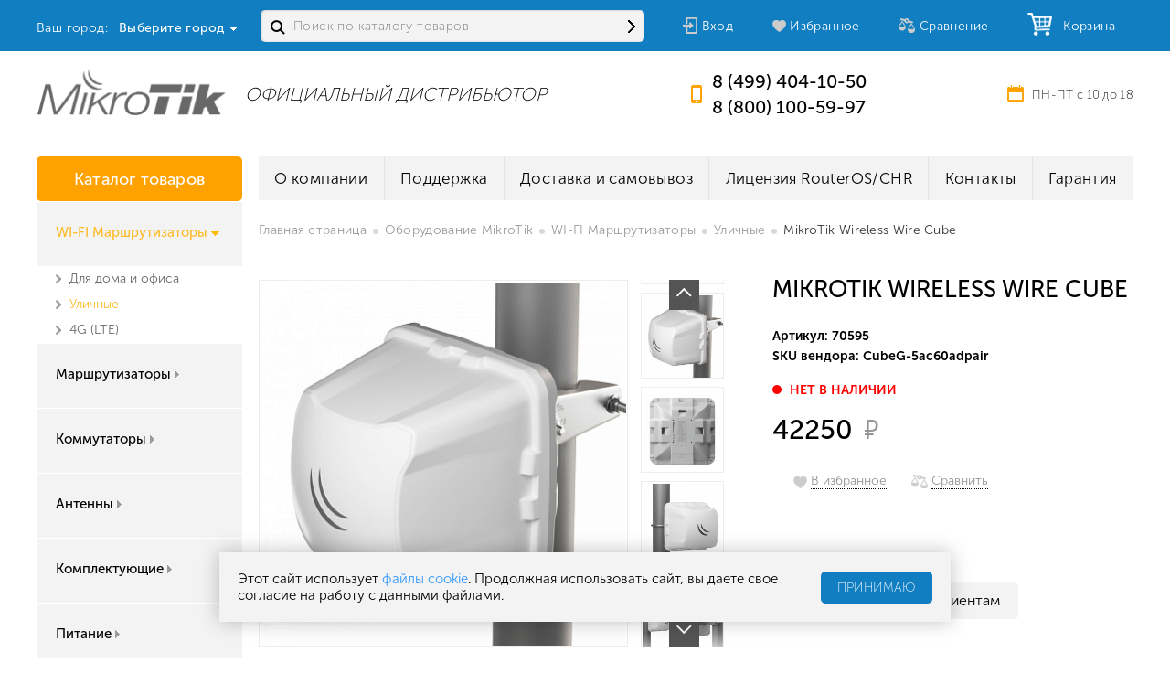

--- FILE ---
content_type: text/html; charset=UTF-8
request_url: https://mikrotik.ru/katalog/katalog/hardware/wifi_routers/wireless_systems/mikrotik-wireless-wire-cube
body_size: 15265
content:
<!DOCTYPE html>
<html>
<head>

	<meta charset="UTF-8">
	<title>MikroTik Wireless Wire Cube - купить за 42 250 руб.</title>
    <meta name="robots" content="index, follow" />
<meta name="description" content="Приобрести MikroTik Wireless Wire Cube за 42 250 руб. вы можете на нашем сайте mikrotik.ru" />
<link href="/bitrix/js/ui/design-tokens/dist/ui.design-tokens.min.css?173822242823463" type="text/css"  rel="stylesheet" />
<link href="/bitrix/js/ui/fonts/opensans/ui.font.opensans.min.css?17382214592320" type="text/css"  rel="stylesheet" />
<link href="/bitrix/js/main/popup/dist/main.popup.bundle.min.css?173822343126589" type="text/css"  rel="stylesheet" />
<link href="/bitrix/cache/css/s1/redesign_new/page_fc3f0d667207e1343211f09a06d95ee2/page_fc3f0d667207e1343211f09a06d95ee2_v1.css?175818316128116" type="text/css"  rel="stylesheet" />
<link href="/bitrix/cache/css/s1/redesign_new/template_db37fd5758da58577ddc36b054d719f2/template_db37fd5758da58577ddc36b054d719f2_v1.css?1758183161103917" type="text/css"  data-template-style="true" rel="stylesheet" />
<script>if(!window.BX)window.BX={};if(!window.BX.message)window.BX.message=function(mess){if(typeof mess==='object'){for(let i in mess) {BX.message[i]=mess[i];} return true;}};</script>
<script>(window.BX||top.BX).message({"JS_CORE_LOADING":"Загрузка...","JS_CORE_NO_DATA":"- Нет данных -","JS_CORE_WINDOW_CLOSE":"Закрыть","JS_CORE_WINDOW_EXPAND":"Развернуть","JS_CORE_WINDOW_NARROW":"Свернуть в окно","JS_CORE_WINDOW_SAVE":"Сохранить","JS_CORE_WINDOW_CANCEL":"Отменить","JS_CORE_WINDOW_CONTINUE":"Продолжить","JS_CORE_H":"ч","JS_CORE_M":"м","JS_CORE_S":"с","JSADM_AI_HIDE_EXTRA":"Скрыть лишние","JSADM_AI_ALL_NOTIF":"Показать все","JSADM_AUTH_REQ":"Требуется авторизация!","JS_CORE_WINDOW_AUTH":"Войти","JS_CORE_IMAGE_FULL":"Полный размер"});</script>

<script src="/bitrix/js/main/core/core.min.js?1738223421225181"></script>

<script>BX.Runtime.registerExtension({"name":"main.core","namespace":"BX","loaded":true});</script>
<script>BX.setJSList(["\/bitrix\/js\/main\/core\/core_ajax.js","\/bitrix\/js\/main\/core\/core_promise.js","\/bitrix\/js\/main\/polyfill\/promise\/js\/promise.js","\/bitrix\/js\/main\/loadext\/loadext.js","\/bitrix\/js\/main\/loadext\/extension.js","\/bitrix\/js\/main\/polyfill\/promise\/js\/promise.js","\/bitrix\/js\/main\/polyfill\/find\/js\/find.js","\/bitrix\/js\/main\/polyfill\/includes\/js\/includes.js","\/bitrix\/js\/main\/polyfill\/matches\/js\/matches.js","\/bitrix\/js\/ui\/polyfill\/closest\/js\/closest.js","\/bitrix\/js\/main\/polyfill\/fill\/main.polyfill.fill.js","\/bitrix\/js\/main\/polyfill\/find\/js\/find.js","\/bitrix\/js\/main\/polyfill\/matches\/js\/matches.js","\/bitrix\/js\/main\/polyfill\/core\/dist\/polyfill.bundle.js","\/bitrix\/js\/main\/core\/core.js","\/bitrix\/js\/main\/polyfill\/intersectionobserver\/js\/intersectionobserver.js","\/bitrix\/js\/main\/lazyload\/dist\/lazyload.bundle.js","\/bitrix\/js\/main\/polyfill\/core\/dist\/polyfill.bundle.js","\/bitrix\/js\/main\/parambag\/dist\/parambag.bundle.js"]);
</script>
<script>BX.Runtime.registerExtension({"name":"ui.design-tokens","namespace":"window","loaded":true});</script>
<script>BX.Runtime.registerExtension({"name":"ui.fonts.opensans","namespace":"window","loaded":true});</script>
<script>BX.Runtime.registerExtension({"name":"main.popup","namespace":"BX.Main","loaded":true});</script>
<script>BX.Runtime.registerExtension({"name":"popup","namespace":"window","loaded":true});</script>
<script>(window.BX||top.BX).message({"LANGUAGE_ID":"ru","FORMAT_DATE":"DD.MM.YYYY","FORMAT_DATETIME":"DD.MM.YYYY HH:MI:SS","COOKIE_PREFIX":"BITRIX_SM","SERVER_TZ_OFFSET":"10800","UTF_MODE":"Y","SITE_ID":"s1","SITE_DIR":"\/","USER_ID":"","SERVER_TIME":1768710838,"USER_TZ_OFFSET":0,"USER_TZ_AUTO":"Y","bitrix_sessid":"9a6e9d4f5e7fa8395ae3dce8193311ec"});</script>


<script src="/bitrix/js/main/jquery/jquery-1.12.4.min.js?173822146697163"></script>
<script src="/bitrix/js/main/popup/dist/main.popup.bundle.min.js?173822343165924"></script>
<script>BX.setCSSList(["\/local\/templates\/redesign_new\/components\/bitrix\/catalog\/main_catalog\/style.css","\/local\/templates\/redesign_new\/components\/bitrix\/catalog\/main_catalog\/bitrix\/catalog.element\/.default\/style.css","\/bitrix\/templates\/.default\/components\/prmedia\/treelike_comments\/main\/style.css","\/local\/templates\/redesign_new\/components\/altasib\/geobase.select.city\/.default\/style.css","\/local\/templates\/redesign_new\/components\/bitrix\/menu\/catalog_vertical1\/style.css","\/local\/templates\/redesign_new\/components\/bitrix\/breadcrumb\/main\/style.css","\/local\/templates\/redesign_new\/styles.css","\/local\/templates\/redesign_new\/template_styles.css"]);</script>


<script src="/local/templates/redesign_new/js/jquery-1.12.0.min.js?173822150897362"></script>
<script src="/local/templates/redesign_new/js/jquery.cookie.min.js?17484623041300"></script>
<script src="/local/templates/redesign_new/js/script.js?17484652525560"></script>
<script src="/local/templates/redesign_new/js/catalog.js?17383185527186"></script>
<script src="/local/templates/redesign_new/js/left-menu.js?1738221508332"></script>
<script src="/local/templates/redesign_new/plugins/bxslider/jquery.bxslider.min.js?173822150819359"></script>
<script src="/local/templates/redesign_new/plugins/fancybox/jquery.fancybox.js?173822150856714"></script>
<script src="/local/templates/redesign_new/plugins/fancybox/jquery.fancybox-thumbs.js?17382215087252"></script>
<script src="/local/templates/redesign_new/plugins/inputmask/inputmask.js?1738221508106676"></script>
<script src="/local/templates/redesign_new/plugins/inputmask/jquery.inputmask.js?17382215082941"></script>
<script src="/local/templates/redesign_new/plugins/jquery.tabs.js?17383134941266"></script>
<script src="/local/templates/redesign_new/components/altasib/geobase.select.city/.default/script.js?173822150828726"></script>
<script src="/local/templates/redesign_new/components/bitrix/menu/catalog_vertical1/script.js?17382215083102"></script>
<script src="/local/templates/redesign_new/components/bitrix/catalog/main_catalog/bitrix/catalog.element/.default/script.js?1738221508912"></script>
<script src="/bitrix/templates/.default/components/bitrix/catalog.section/complementary/script.js?173822145839549"></script>
<script src="/bitrix/templates/.default/components/prmedia/treelike_comments/main/script.js?173822145811618"></script>
<script>var _ba = _ba || []; _ba.push(["aid", "12fc6786eecd5703214cb04849ee005a"]); _ba.push(["host", "mikrotik.ru"]); (function() {var ba = document.createElement("script"); ba.type = "text/javascript"; ba.async = true;ba.src = (document.location.protocol == "https:" ? "https://" : "http://") + "bitrix.info/ba.js";var s = document.getElementsByTagName("script")[0];s.parentNode.insertBefore(ba, s);})();</script>


	<meta name="viewport" content="width=1280">
        <link rel="stylesheet" href="/local/templates/redesign_new/css/MuseoSans-100.css?173822150860039" />
    <link rel="stylesheet" href="/local/templates/redesign_new/css/MuseoSans-300.css?173822150863579" />
    <link rel="stylesheet" href="/local/templates/redesign_new/css/MuseoSans-500.css?173822150864243" />
    <link rel="stylesheet" href="/local/templates/redesign_new/css/MuseoSans-700.css?173822150864279" />
    <link rel="stylesheet" href="/local/templates/redesign_new/css/filter/style.css?17382215081893" />
    
    <link rel="stylesheet" href="/local/templates/redesign_new/plugins/bxslider/jquery.bxslider.css?17382215083681" />
    <link rel="stylesheet" href="/local/templates/redesign_new/plugins/fancybox/jquery.fancybox.css?173822150867266" />
    <link rel="stylesheet" href="/local/templates/redesign_new/plugins/fancybox/jquery.fancybox-thumbs.css?17382215084374" />
    <link rel="stylesheet" href="/local/templates/redesign_new/plugins/formstyler/jquery.formstyler.css?173822150811965" />



        <link rel="apple-touch-icon" href="/favicon.png">
    <link rel="shortcut icon" href="/favicon.png" type="image/png">
    <link rel="icon" href="/favicon.ico">
            <!-- Yandex.Metrika counter -->
        <script type="text/javascript">var yaParams = {/*Здесь параметры визита*/};</script>
        <!-- Yandex.Metrika counter -->
        <script type="text/javascript" >
            (function(m,e,t,r,i,k,a){m[i]=m[i]||function(){(m[i].a=m[i].a||[]).push(arguments)};
            m[i].l=1*new Date();
            for (var j = 0; j < document.scripts.length; j++) {if (document.scripts[j].src === r) { return; }}
            k=e.createElement(t),a=e.getElementsByTagName(t)[0],k.async=1,k.src=r,a.parentNode.insertBefore(k,a)})
            (window, document, "script", "https://mc.yandex.ru/metrika/tag.js", "ym");

            ym(30852956, "init", {
                clickmap:true,
                trackLinks:true,
                accurateTrackBounce:true
            });
        </script>
        <noscript><div><img src="https://mc.yandex.ru/watch/30852956" style="position:absolute; left:-9999px;" alt="" /></div></noscript>
        <!-- /Yandex.Metrika counter -->
        <!-- Google Tag Manager -->
        <script>(function(w,d,s,l,i){w[l]=w[l]||[];w[l].push({'gtm.start':
            new Date().getTime(),event:'gtm.js'});var f=d.getElementsByTagName(s)[0],
            j=d.createElement(s),dl=l!='dataLayer'?'&l='+l:'';j.async=true;j.src=
            'https://www.googletagmanager.com/gtm.js?id='+i+dl;f.parentNode.insertBefore(j,f);
            })(window,document,'script','dataLayer','GTM-PJZDXL8');</script>
        <!-- End Google Tag Manager -->
    </head>
<body>
    <!-- Google Tag Manager (noscript) -->
    <noscript><iframe src="https://www.googletagmanager.com/ns.html?id=GTM-PJZDXL8" height="0" width="0" style="display:none;visibility:hidden"></iframe></noscript>
    <!-- End Google Tag Manager (noscript) -->


<header>
    <div class="floating-header" id="floating">
        <div class="container">
            <ul>
                                    <li class="top_city_select">
                        
                        <!--'start_frame_cache_PnrJC1'--><span class="altasib_geobase_link"><span class="altasib_geobase_link_prefix">Ваш город: &nbsp;</span><span class="altasib_geobase_link_city" title="">Выберите город</span>
</span>
<script language="JavaScript">
if(typeof altasib_geobase=="undefined")
	var altasib_geobase={};
altasib_geobase.codes=jQuery.parseJSON('[null,"19000001000","23000002000","29000001000","16008001000","66000002000","30000001000","22000001000","31000001000","54000002000","59000002000","28000001000","38000005000","32000001000","53000001000","25000001000","15000001000","33000001000","34000001000","61000004000","35000001000","11000002000","36000001000","23000003000","18000004000","66000001000","37000001000","18000001000","38000003000","12000001000","16000001000","39000001000","40000001000","66000022000","42000009000","43000001000","44001001000","23000001000","66000010000","24000001000","45000001000","46000001000","66000013000","48000001000","49000001000","74000009000","74000010000","68000006000","51000001000","16000002000","26000006000","02000003000","86000011000","52000001000","66000023000","42000012000","23000006000","54000001000","66000015000","74000011000","02000004000","55000001000","57000001000","56000001000","56000004000","58000001000","66000016000","59000001000","10000001000","41000001000","60000001000","26000007000","66000018000","61000001000","62000001000","02000005000","63000001000","13000001000","64000001000","66000034000","91000007000","67000003000","74000013000","86008001000","26000001000","31000002000","02000014000","86000010000","63000008000","11000001000","66025001000","61000011000","68000004000","69000001000","63000007000","70000001000","71000001000","72000001000","73000001000","02000001000","11000008000","27000001000","86000001000","21000001000","74000001000","35000002000","75000001000","45000002000","08000001000","65000001000","14000001000","76000001000","77000000000","78000000000","19000001000"]');
altasib_geobase.socrs=['г','х','п','ст-ца','снт','дп','аул','с','пгт','тер','нп','рзд','д','рп','ст','казарма','мкр','с/с','промзона','м','аал','у','п/ст','заимка','остров','ж/д_оп','с/п','кв-л','ж/д_рзд','ж/д_ст','городок','кп','п/о','кордон','высел','починок','автодорога','арбан','жилрайон','с/мо','ж/д_казарм','массив','ж/д_платф','с/а','ж/д_будка','ж/д_пост','погост','сл','жилзона','с/о','п/р','лпх'];
altasib_geobase.is_mobile=false;
altasib_geobase.COOKIE_PREFIX='BITRIX_SM';
altasib_geobase.bitrix_sessid='9a6e9d4f5e7fa8395ae3dce8193311ec';
altasib_geobase.SITE_ID='s1';
</script>
<div id="altasib_geobase_win">
	<div class="altasib_geobase_city">
		<div id="altasib_geobase_popup">
			<div id="altasib_geobase_close"><a href="#" title="Закрыть"></a></div>
			<div class="altasib_geobase_pu_i altasib_geobase_cutting">
				<div class="altasib_geobase_ttl">Ваш город:</div>
				<div class="altasib_geobase_cities">
                                                                                                                                                <div class="hr">
                                                            <a
                                    href="#"
                                    title="г. Москва, Москва Город, Российская Федерация"
                                    id="altasib_geobase_list_77000000000"
                                    onclick="altasib_geobase.sc_onclk('77000000000');"
                                >
                                    Москва                                </a>
                                                            <a
                                    href="#"
                                    title="г. Санкт-Петербург, Санкт-Петербург Город, Российская Федерация"
                                    id="altasib_geobase_list_78000000000"
                                    onclick="altasib_geobase.sc_onclk('78000000000');"
                                >
                                    Санкт-Петербург                                </a>
                                                    </div>
                                                                                    <div class="list">
                                                                                                                        <a
                                    class=""
                                    href="#"
                                    title=""
                                    id="altasib_geobase_list_19000001000"
                                    onclick="altasib_geobase.sc_onclk('19000001000');"
                                                                            data-symbol="А"
                                                                                                            >
                                    Абакан                                </a>
                                                                                            <a
                                    class=""
                                    href="#"
                                    title=""
                                    id="altasib_geobase_list_16008001000"
                                    onclick="altasib_geobase.sc_onclk('16008001000');"
                                                                    >
                                    Альметьевск                                </a>
                                                                                            <a
                                    class=""
                                    href="#"
                                    title=""
                                    id="altasib_geobase_list_23000002000"
                                    onclick="altasib_geobase.sc_onclk('23000002000');"
                                                                    >
                                    Армавир                                </a>
                                                                                            <a
                                    class=""
                                    href="#"
                                    title=""
                                    id="altasib_geobase_list_29000001000"
                                    onclick="altasib_geobase.sc_onclk('29000001000');"
                                                                    >
                                    Архангельск                                </a>
                                                                                            <a
                                    class=""
                                    href="#"
                                    title=""
                                    id="altasib_geobase_list_66000002000"
                                    onclick="altasib_geobase.sc_onclk('66000002000');"
                                                                    >
                                    Асбест                                </a>
                                                                                            <a
                                    class=""
                                    href="#"
                                    title=""
                                    id="altasib_geobase_list_30000001000"
                                    onclick="altasib_geobase.sc_onclk('30000001000');"
                                                                    >
                                    Астрахань                                </a>
                                                                                                <br/>
                                                                <a
                                    class=""
                                    href="#"
                                    title=""
                                    id="altasib_geobase_list_22000001000"
                                    onclick="altasib_geobase.sc_onclk('22000001000');"
                                                                            data-symbol="Б"
                                                                                                            >
                                    Барнаул                                </a>
                                                                                            <a
                                    class=""
                                    href="#"
                                    title=""
                                    id="altasib_geobase_list_31000001000"
                                    onclick="altasib_geobase.sc_onclk('31000001000');"
                                                                    >
                                    Белгород                                </a>
                                                                                            <a
                                    class=""
                                    href="#"
                                    title=""
                                    id="altasib_geobase_list_54000002000"
                                    onclick="altasib_geobase.sc_onclk('54000002000');"
                                                                    >
                                    Бердск                                </a>
                                                                                            <a
                                    class=""
                                    href="#"
                                    title=""
                                    id="altasib_geobase_list_59000002000"
                                    onclick="altasib_geobase.sc_onclk('59000002000');"
                                                                    >
                                    Березники                                </a>
                                                                                            <a
                                    class=""
                                    href="#"
                                    title=""
                                    id="altasib_geobase_list_28000001000"
                                    onclick="altasib_geobase.sc_onclk('28000001000');"
                                                                    >
                                    Благовещенск                                </a>
                                                                                            <a
                                    class=""
                                    href="#"
                                    title=""
                                    id="altasib_geobase_list_38000005000"
                                    onclick="altasib_geobase.sc_onclk('38000005000');"
                                                                    >
                                    Братск                                </a>
                                                                                            <a
                                    class=""
                                    href="#"
                                    title=""
                                    id="altasib_geobase_list_32000001000"
                                    onclick="altasib_geobase.sc_onclk('32000001000');"
                                                                    >
                                    Брянск                                </a>
                                                                                                <br/>
                                                                <a
                                    class=""
                                    href="#"
                                    title=""
                                    id="altasib_geobase_list_53000001000"
                                    onclick="altasib_geobase.sc_onclk('53000001000');"
                                                                            data-symbol="В"
                                                                                                            >
                                    Великий Новгород                                </a>
                                                                                            <a
                                    class=""
                                    href="#"
                                    title=""
                                    id="altasib_geobase_list_25000001000"
                                    onclick="altasib_geobase.sc_onclk('25000001000');"
                                                                    >
                                    Владивосток                                </a>
                                                                                            <a
                                    class=""
                                    href="#"
                                    title=""
                                    id="altasib_geobase_list_15000001000"
                                    onclick="altasib_geobase.sc_onclk('15000001000');"
                                                                    >
                                    Владикавказ                                </a>
                                                                                            <a
                                    class=""
                                    href="#"
                                    title=""
                                    id="altasib_geobase_list_33000001000"
                                    onclick="altasib_geobase.sc_onclk('33000001000');"
                                                                    >
                                    Владимир                                </a>
                                                                                            <a
                                    class=""
                                    href="#"
                                    title=""
                                    id="altasib_geobase_list_34000001000"
                                    onclick="altasib_geobase.sc_onclk('34000001000');"
                                                                    >
                                    Волгоград                                </a>
                                                                                            <a
                                    class=""
                                    href="#"
                                    title=""
                                    id="altasib_geobase_list_61000004000"
                                    onclick="altasib_geobase.sc_onclk('61000004000');"
                                                                    >
                                    Волгодонск                                </a>
                                                                                            <a
                                    class=""
                                    href="#"
                                    title=""
                                    id="altasib_geobase_list_35000001000"
                                    onclick="altasib_geobase.sc_onclk('35000001000');"
                                                                    >
                                    Вологда                                </a>
                                                                                            <a
                                    class=""
                                    href="#"
                                    title=""
                                    id="altasib_geobase_list_11000002000"
                                    onclick="altasib_geobase.sc_onclk('11000002000');"
                                                                    >
                                    Воркута                                </a>
                                                                                            <a
                                    class=""
                                    href="#"
                                    title=""
                                    id="altasib_geobase_list_36000001000"
                                    onclick="altasib_geobase.sc_onclk('36000001000');"
                                                                    >
                                    Воронеж                                </a>
                                                                                                <br/>
                                                                <a
                                    class=""
                                    href="#"
                                    title=""
                                    id="altasib_geobase_list_23000003000"
                                    onclick="altasib_geobase.sc_onclk('23000003000');"
                                                                            data-symbol="Г"
                                                                                                            >
                                    Геленджик                                </a>
                                                                                            <a
                                    class=""
                                    href="#"
                                    title=""
                                    id="altasib_geobase_list_18000004000"
                                    onclick="altasib_geobase.sc_onclk('18000004000');"
                                                                    >
                                    Глазов                                </a>
                                                                                                <br/>
                                                                <a
                                    class=""
                                    href="#"
                                    title=""
                                    id="altasib_geobase_list_66000001000"
                                    onclick="altasib_geobase.sc_onclk('66000001000');"
                                                                            data-symbol="Е"
                                                                                                            >
                                    Екатеринбург                                </a>
                                                                                                <br/>
                                                                <a
                                    class=""
                                    href="#"
                                    title=""
                                    id="altasib_geobase_list_37000001000"
                                    onclick="altasib_geobase.sc_onclk('37000001000');"
                                                                            data-symbol="И"
                                                                                                            >
                                    Иваново                                </a>
                                                                                            <a
                                    class=""
                                    href="#"
                                    title=""
                                    id="altasib_geobase_list_18000001000"
                                    onclick="altasib_geobase.sc_onclk('18000001000');"
                                                                    >
                                    Ижевск                                </a>
                                                                                            <a
                                    class=""
                                    href="#"
                                    title=""
                                    id="altasib_geobase_list_38000003000"
                                    onclick="altasib_geobase.sc_onclk('38000003000');"
                                                                    >
                                    Иркутск                                </a>
                                                                                                <br/>
                                                                <a
                                    class=""
                                    href="#"
                                    title=""
                                    id="altasib_geobase_list_12000001000"
                                    onclick="altasib_geobase.sc_onclk('12000001000');"
                                                                            data-symbol="Й"
                                                                                                            >
                                    Йошкар-Ола                                </a>
                                                                                                <br/>
                                                                <a
                                    class=""
                                    href="#"
                                    title=""
                                    id="altasib_geobase_list_16000001000"
                                    onclick="altasib_geobase.sc_onclk('16000001000');"
                                                                            data-symbol="К"
                                                                                                            >
                                    Казань                                </a>
                                                                                            <a
                                    class=""
                                    href="#"
                                    title=""
                                    id="altasib_geobase_list_39000001000"
                                    onclick="altasib_geobase.sc_onclk('39000001000');"
                                                                    >
                                    Калининград                                </a>
                                                                                            <a
                                    class=""
                                    href="#"
                                    title=""
                                    id="altasib_geobase_list_40000001000"
                                    onclick="altasib_geobase.sc_onclk('40000001000');"
                                                                    >
                                    Калуга                                </a>
                                                                                            <a
                                    class=""
                                    href="#"
                                    title=""
                                    id="altasib_geobase_list_66000022000"
                                    onclick="altasib_geobase.sc_onclk('66000022000');"
                                                                    >
                                    Каменск-Уральский                                </a>
                                                                                            <a
                                    class=""
                                    href="#"
                                    title=""
                                    id="altasib_geobase_list_42000009000"
                                    onclick="altasib_geobase.sc_onclk('42000009000');"
                                                                    >
                                    Кемерово                                </a>
                                                                                            <a
                                    class=""
                                    href="#"
                                    title=""
                                    id="altasib_geobase_list_43000001000"
                                    onclick="altasib_geobase.sc_onclk('43000001000');"
                                                                    >
                                    Киров                                </a>
                                                                                            <a
                                    class=""
                                    href="#"
                                    title=""
                                    id="altasib_geobase_list_44001001000"
                                    onclick="altasib_geobase.sc_onclk('44001001000');"
                                                                    >
                                    Кострома                                </a>
                                                                                            <a
                                    class=""
                                    href="#"
                                    title=""
                                    id="altasib_geobase_list_23000001000"
                                    onclick="altasib_geobase.sc_onclk('23000001000');"
                                                                    >
                                    Краснодар                                </a>
                                                                                            <a
                                    class=""
                                    href="#"
                                    title=""
                                    id="altasib_geobase_list_66000010000"
                                    onclick="altasib_geobase.sc_onclk('66000010000');"
                                                                    >
                                    Краснотурьинск                                </a>
                                                                                            <a
                                    class=""
                                    href="#"
                                    title=""
                                    id="altasib_geobase_list_24000001000"
                                    onclick="altasib_geobase.sc_onclk('24000001000');"
                                                                    >
                                    Красноярск                                </a>
                                                                                            <a
                                    class=""
                                    href="#"
                                    title=""
                                    id="altasib_geobase_list_45000001000"
                                    onclick="altasib_geobase.sc_onclk('45000001000');"
                                                                    >
                                    Курган                                </a>
                                                                                            <a
                                    class=""
                                    href="#"
                                    title=""
                                    id="altasib_geobase_list_46000001000"
                                    onclick="altasib_geobase.sc_onclk('46000001000');"
                                                                    >
                                    Курск                                </a>
                                                                                                <br/>
                                                                <a
                                    class=""
                                    href="#"
                                    title=""
                                    id="altasib_geobase_list_66000013000"
                                    onclick="altasib_geobase.sc_onclk('66000013000');"
                                                                            data-symbol="Л"
                                                                                                            >
                                    Лесной                                </a>
                                                                                            <a
                                    class=""
                                    href="#"
                                    title=""
                                    id="altasib_geobase_list_48000001000"
                                    onclick="altasib_geobase.sc_onclk('48000001000');"
                                                                    >
                                    Липецк                                </a>
                                                                                                <br/>
                                                                <a
                                    class=""
                                    href="#"
                                    title=""
                                    id="altasib_geobase_list_49000001000"
                                    onclick="altasib_geobase.sc_onclk('49000001000');"
                                                                            data-symbol="М"
                                                                                                            >
                                    Магадан                                </a>
                                                                                            <a
                                    class=""
                                    href="#"
                                    title=""
                                    id="altasib_geobase_list_74000009000"
                                    onclick="altasib_geobase.sc_onclk('74000009000');"
                                                                    >
                                    Магнитогорск                                </a>
                                                                                            <a
                                    class=""
                                    href="#"
                                    title=""
                                    id="altasib_geobase_list_74000010000"
                                    onclick="altasib_geobase.sc_onclk('74000010000');"
                                                                    >
                                    Миасс                                </a>
                                                                                            <a
                                    class=""
                                    href="#"
                                    title=""
                                    id="altasib_geobase_list_68000006000"
                                    onclick="altasib_geobase.sc_onclk('68000006000');"
                                                                    >
                                    Мичуринск                                </a>
                                                                                            <a
                                    class=""
                                    href="#"
                                    title=""
                                    id="altasib_geobase_list_51000001000"
                                    onclick="altasib_geobase.sc_onclk('51000001000');"
                                                                    >
                                    Мурманск                                </a>
                                                                                                <br/>
                                                                <a
                                    class=""
                                    href="#"
                                    title=""
                                    id="altasib_geobase_list_16000002000"
                                    onclick="altasib_geobase.sc_onclk('16000002000');"
                                                                            data-symbol="Н"
                                                                                                            >
                                    Набережные Челны                                </a>
                                                                                            <a
                                    class=""
                                    href="#"
                                    title=""
                                    id="altasib_geobase_list_26000006000"
                                    onclick="altasib_geobase.sc_onclk('26000006000');"
                                                                    >
                                    Невинномысск                                </a>
                                                                                            <a
                                    class=""
                                    href="#"
                                    title=""
                                    id="altasib_geobase_list_02000003000"
                                    onclick="altasib_geobase.sc_onclk('02000003000');"
                                                                    >
                                    Нефтекамск                                </a>
                                                                                            <a
                                    class=""
                                    href="#"
                                    title=""
                                    id="altasib_geobase_list_86000011000"
                                    onclick="altasib_geobase.sc_onclk('86000011000');"
                                                                    >
                                    Нижневартовск                                </a>
                                                                                            <a
                                    class=""
                                    href="#"
                                    title=""
                                    id="altasib_geobase_list_52000001000"
                                    onclick="altasib_geobase.sc_onclk('52000001000');"
                                                                    >
                                    Нижний Новгород                                </a>
                                                                                            <a
                                    class=""
                                    href="#"
                                    title=""
                                    id="altasib_geobase_list_66000023000"
                                    onclick="altasib_geobase.sc_onclk('66000023000');"
                                                                    >
                                    Нижний Тагил                                </a>
                                                                                            <a
                                    class=""
                                    href="#"
                                    title=""
                                    id="altasib_geobase_list_42000012000"
                                    onclick="altasib_geobase.sc_onclk('42000012000');"
                                                                    >
                                    Новокузнецк                                </a>
                                                                                            <a
                                    class=""
                                    href="#"
                                    title=""
                                    id="altasib_geobase_list_23000006000"
                                    onclick="altasib_geobase.sc_onclk('23000006000');"
                                                                    >
                                    Новороссийск                                </a>
                                                                                            <a
                                    class=""
                                    href="#"
                                    title=""
                                    id="altasib_geobase_list_54000001000"
                                    onclick="altasib_geobase.sc_onclk('54000001000');"
                                                                    >
                                    Новосибирск                                </a>
                                                                                            <a
                                    class=""
                                    href="#"
                                    title=""
                                    id="altasib_geobase_list_66000015000"
                                    onclick="altasib_geobase.sc_onclk('66000015000');"
                                                                    >
                                    Новоуральск                                </a>
                                                                                                <br/>
                                                                <a
                                    class=""
                                    href="#"
                                    title=""
                                    id="altasib_geobase_list_74000011000"
                                    onclick="altasib_geobase.sc_onclk('74000011000');"
                                                                            data-symbol="О"
                                                                                                            >
                                    Озерск                                </a>
                                                                                            <a
                                    class=""
                                    href="#"
                                    title=""
                                    id="altasib_geobase_list_02000004000"
                                    onclick="altasib_geobase.sc_onclk('02000004000');"
                                                                    >
                                    Октябрьский                                </a>
                                                                                            <a
                                    class=""
                                    href="#"
                                    title=""
                                    id="altasib_geobase_list_55000001000"
                                    onclick="altasib_geobase.sc_onclk('55000001000');"
                                                                    >
                                    Омск                                </a>
                                                                                            <a
                                    class=""
                                    href="#"
                                    title=""
                                    id="altasib_geobase_list_56000001000"
                                    onclick="altasib_geobase.sc_onclk('56000001000');"
                                                                    >
                                    Оренбург                                </a>
                                                                                            <a
                                    class=""
                                    href="#"
                                    title=""
                                    id="altasib_geobase_list_56000004000"
                                    onclick="altasib_geobase.sc_onclk('56000004000');"
                                                                    >
                                    Орск                                </a>
                                                                                            <a
                                    class=""
                                    href="#"
                                    title=""
                                    id="altasib_geobase_list_57000001000"
                                    onclick="altasib_geobase.sc_onclk('57000001000');"
                                                                    >
                                    Орёл                                </a>
                                                                                                <br/>
                                                                <a
                                    class=""
                                    href="#"
                                    title=""
                                    id="altasib_geobase_list_58000001000"
                                    onclick="altasib_geobase.sc_onclk('58000001000');"
                                                                            data-symbol="П"
                                                                                                            >
                                    Пенза                                </a>
                                                                                            <a
                                    class=""
                                    href="#"
                                    title=""
                                    id="altasib_geobase_list_66000016000"
                                    onclick="altasib_geobase.sc_onclk('66000016000');"
                                                                    >
                                    Первоуральск                                </a>
                                                                                            <a
                                    class=""
                                    href="#"
                                    title=""
                                    id="altasib_geobase_list_59000001000"
                                    onclick="altasib_geobase.sc_onclk('59000001000');"
                                                                    >
                                    Пермь                                </a>
                                                                                            <a
                                    class=""
                                    href="#"
                                    title=""
                                    id="altasib_geobase_list_10000001000"
                                    onclick="altasib_geobase.sc_onclk('10000001000');"
                                                                    >
                                    Петрозаводск                                </a>
                                                                                            <a
                                    class=""
                                    href="#"
                                    title=""
                                    id="altasib_geobase_list_41000001000"
                                    onclick="altasib_geobase.sc_onclk('41000001000');"
                                                                    >
                                    Петропавловск-Камчатский                                </a>
                                                                                            <a
                                    class=""
                                    href="#"
                                    title=""
                                    id="altasib_geobase_list_60000001000"
                                    onclick="altasib_geobase.sc_onclk('60000001000');"
                                                                    >
                                    Псков                                </a>
                                                                                            <a
                                    class=""
                                    href="#"
                                    title=""
                                    id="altasib_geobase_list_26000007000"
                                    onclick="altasib_geobase.sc_onclk('26000007000');"
                                                                    >
                                    Пятигорск                                </a>
                                                                                                <br/>
                                                                <a
                                    class=""
                                    href="#"
                                    title=""
                                    id="altasib_geobase_list_66000018000"
                                    onclick="altasib_geobase.sc_onclk('66000018000');"
                                                                            data-symbol="Р"
                                                                                                            >
                                    Ревда                                </a>
                                                                                            <a
                                    class=""
                                    href="#"
                                    title=""
                                    id="altasib_geobase_list_61000001000"
                                    onclick="altasib_geobase.sc_onclk('61000001000');"
                                                                    >
                                    Ростов-на-Дону                                </a>
                                                                                            <a
                                    class=""
                                    href="#"
                                    title=""
                                    id="altasib_geobase_list_62000001000"
                                    onclick="altasib_geobase.sc_onclk('62000001000');"
                                                                    >
                                    Рязань                                </a>
                                                                                                <br/>
                                                                <a
                                    class=""
                                    href="#"
                                    title=""
                                    id="altasib_geobase_list_02000005000"
                                    onclick="altasib_geobase.sc_onclk('02000005000');"
                                                                            data-symbol="С"
                                                                                                            >
                                    Салават                                </a>
                                                                                            <a
                                    class=""
                                    href="#"
                                    title=""
                                    id="altasib_geobase_list_63000001000"
                                    onclick="altasib_geobase.sc_onclk('63000001000');"
                                                                    >
                                    Самара                                </a>
                                                                                            <a
                                    class=""
                                    href="#"
                                    title=""
                                    id="altasib_geobase_list_13000001000"
                                    onclick="altasib_geobase.sc_onclk('13000001000');"
                                                                    >
                                    Саранск                                </a>
                                                                                            <a
                                    class=""
                                    href="#"
                                    title=""
                                    id="altasib_geobase_list_64000001000"
                                    onclick="altasib_geobase.sc_onclk('64000001000');"
                                                                    >
                                    Саратов                                </a>
                                                                                            <a
                                    class=""
                                    href="#"
                                    title=""
                                    id="altasib_geobase_list_66000034000"
                                    onclick="altasib_geobase.sc_onclk('66000034000');"
                                                                    >
                                    Серов                                </a>
                                                                                            <a
                                    class=""
                                    href="#"
                                    title=""
                                    id="altasib_geobase_list_91000007000"
                                    onclick="altasib_geobase.sc_onclk('91000007000');"
                                                                    >
                                    Симферополь                                </a>
                                                                                            <a
                                    class=""
                                    href="#"
                                    title=""
                                    id="altasib_geobase_list_67000003000"
                                    onclick="altasib_geobase.sc_onclk('67000003000');"
                                                                    >
                                    Смоленск                                </a>
                                                                                            <a
                                    class=""
                                    href="#"
                                    title=""
                                    id="altasib_geobase_list_74000013000"
                                    onclick="altasib_geobase.sc_onclk('74000013000');"
                                                                    >
                                    Снежинск                                </a>
                                                                                            <a
                                    class=""
                                    href="#"
                                    title=""
                                    id="altasib_geobase_list_86008001000"
                                    onclick="altasib_geobase.sc_onclk('86008001000');"
                                                                    >
                                    Советский                                </a>
                                                                                            <a
                                    class=""
                                    href="#"
                                    title=""
                                    id="altasib_geobase_list_26000001000"
                                    onclick="altasib_geobase.sc_onclk('26000001000');"
                                                                    >
                                    Ставрополь                                </a>
                                                                                            <a
                                    class=""
                                    href="#"
                                    title=""
                                    id="altasib_geobase_list_31000002000"
                                    onclick="altasib_geobase.sc_onclk('31000002000');"
                                                                    >
                                    Старый Оскол                                </a>
                                                                                            <a
                                    class=""
                                    href="#"
                                    title=""
                                    id="altasib_geobase_list_02000014000"
                                    onclick="altasib_geobase.sc_onclk('02000014000');"
                                                                    >
                                    Стерлитамак                                </a>
                                                                                            <a
                                    class=""
                                    href="#"
                                    title=""
                                    id="altasib_geobase_list_86000010000"
                                    onclick="altasib_geobase.sc_onclk('86000010000');"
                                                                    >
                                    Сургут                                </a>
                                                                                            <a
                                    class=""
                                    href="#"
                                    title=""
                                    id="altasib_geobase_list_63000008000"
                                    onclick="altasib_geobase.sc_onclk('63000008000');"
                                                                    >
                                    Сызрань                                </a>
                                                                                            <a
                                    class=""
                                    href="#"
                                    title=""
                                    id="altasib_geobase_list_11000001000"
                                    onclick="altasib_geobase.sc_onclk('11000001000');"
                                                                    >
                                    Сыктывкар                                </a>
                                                                                            <a
                                    class=""
                                    href="#"
                                    title=""
                                    id="altasib_geobase_list_66025001000"
                                    onclick="altasib_geobase.sc_onclk('66025001000');"
                                                                    >
                                    Сысерть                                </a>
                                                                                                <br/>
                                                                <a
                                    class=""
                                    href="#"
                                    title=""
                                    id="altasib_geobase_list_61000011000"
                                    onclick="altasib_geobase.sc_onclk('61000011000');"
                                                                            data-symbol="Т"
                                                                                                            >
                                    Таганрог                                </a>
                                                                                            <a
                                    class=""
                                    href="#"
                                    title=""
                                    id="altasib_geobase_list_68000004000"
                                    onclick="altasib_geobase.sc_onclk('68000004000');"
                                                                    >
                                    Тамбов                                </a>
                                                                                            <a
                                    class=""
                                    href="#"
                                    title=""
                                    id="altasib_geobase_list_69000001000"
                                    onclick="altasib_geobase.sc_onclk('69000001000');"
                                                                    >
                                    Тверь                                </a>
                                                                                            <a
                                    class=""
                                    href="#"
                                    title=""
                                    id="altasib_geobase_list_63000007000"
                                    onclick="altasib_geobase.sc_onclk('63000007000');"
                                                                    >
                                    Тольятти                                </a>
                                                                                            <a
                                    class=""
                                    href="#"
                                    title=""
                                    id="altasib_geobase_list_70000001000"
                                    onclick="altasib_geobase.sc_onclk('70000001000');"
                                                                    >
                                    Томск                                </a>
                                                                                            <a
                                    class=""
                                    href="#"
                                    title=""
                                    id="altasib_geobase_list_71000001000"
                                    onclick="altasib_geobase.sc_onclk('71000001000');"
                                                                    >
                                    Тула                                </a>
                                                                                            <a
                                    class=""
                                    href="#"
                                    title=""
                                    id="altasib_geobase_list_72000001000"
                                    onclick="altasib_geobase.sc_onclk('72000001000');"
                                                                    >
                                    Тюмень                                </a>
                                                                                                <br/>
                                                                <a
                                    class=""
                                    href="#"
                                    title=""
                                    id="altasib_geobase_list_73000001000"
                                    onclick="altasib_geobase.sc_onclk('73000001000');"
                                                                            data-symbol="У"
                                                                                                            >
                                    Ульяновск                                </a>
                                                                                            <a
                                    class=""
                                    href="#"
                                    title=""
                                    id="altasib_geobase_list_02000001000"
                                    onclick="altasib_geobase.sc_onclk('02000001000');"
                                                                    >
                                    Уфа                                </a>
                                                                                            <a
                                    class=""
                                    href="#"
                                    title=""
                                    id="altasib_geobase_list_11000008000"
                                    onclick="altasib_geobase.sc_onclk('11000008000');"
                                                                    >
                                    Ухта                                </a>
                                                                                                <br/>
                                                                <a
                                    class=""
                                    href="#"
                                    title=""
                                    id="altasib_geobase_list_27000001000"
                                    onclick="altasib_geobase.sc_onclk('27000001000');"
                                                                            data-symbol="Х"
                                                                                                            >
                                    Хабаровск                                </a>
                                                                                            <a
                                    class=""
                                    href="#"
                                    title=""
                                    id="altasib_geobase_list_86000001000"
                                    onclick="altasib_geobase.sc_onclk('86000001000');"
                                                                    >
                                    Ханты-Мансийск                                </a>
                                                                                                <br/>
                                                                <a
                                    class=""
                                    href="#"
                                    title=""
                                    id="altasib_geobase_list_21000001000"
                                    onclick="altasib_geobase.sc_onclk('21000001000');"
                                                                            data-symbol="Ч"
                                                                                                            >
                                    Чебоксары                                </a>
                                                                                            <a
                                    class=""
                                    href="#"
                                    title=""
                                    id="altasib_geobase_list_74000001000"
                                    onclick="altasib_geobase.sc_onclk('74000001000');"
                                                                    >
                                    Челябинск                                </a>
                                                                                            <a
                                    class=""
                                    href="#"
                                    title=""
                                    id="altasib_geobase_list_35000002000"
                                    onclick="altasib_geobase.sc_onclk('35000002000');"
                                                                    >
                                    Череповец                                </a>
                                                                                            <a
                                    class=""
                                    href="#"
                                    title=""
                                    id="altasib_geobase_list_75000001000"
                                    onclick="altasib_geobase.sc_onclk('75000001000');"
                                                                    >
                                    Чита                                </a>
                                                                                                <br/>
                                                                <a
                                    class=""
                                    href="#"
                                    title=""
                                    id="altasib_geobase_list_45000002000"
                                    onclick="altasib_geobase.sc_onclk('45000002000');"
                                                                            data-symbol="Ш"
                                                                                                            >
                                    Шадринск                                </a>
                                                                                                <br/>
                                                                <a
                                    class=""
                                    href="#"
                                    title=""
                                    id="altasib_geobase_list_08000001000"
                                    onclick="altasib_geobase.sc_onclk('08000001000');"
                                                                            data-symbol="Э"
                                                                                                            >
                                    Элиста                                </a>
                                                                                                <br/>
                                                                <a
                                    class=""
                                    href="#"
                                    title=""
                                    id="altasib_geobase_list_65000001000"
                                    onclick="altasib_geobase.sc_onclk('65000001000');"
                                                                            data-symbol="Ю"
                                                                                                            >
                                    Южно-Сахалинск                                </a>
                                                                                                <br/>
                                                                <a
                                    class=""
                                    href="#"
                                    title=""
                                    id="altasib_geobase_list_14000001000"
                                    onclick="altasib_geobase.sc_onclk('14000001000');"
                                                                            data-symbol="Я"
                                                                                                            >
                                    Якутск                                </a>
                                                                                            <a
                                    class=""
                                    href="#"
                                    title=""
                                    id="altasib_geobase_list_76000001000"
                                    onclick="altasib_geobase.sc_onclk('76000001000');"
                                                                    >
                                    Ярославль                                </a>
                                                    </div>
                                        				</div>
                                    <div class="altasib_geobase_title2">Или укажите в поле:</div>
                    <a id="altasib_geobase_btn" class="altasib_geobase_disabled" href="#">Это мой город!</a>

                    <div class="altasib_geobase_find">
                        <input id="altasib_geobase_search" name="altasib_geobase_search" type="text" placeholder="Введите название города" autocomplete="off"><br/>
                        <div id="altasib_geobase_info"></div>
                    </div>
                			</div>
		</div>
	</div>
</div>
<div id="altasib_geobase_popup_back"></div>
<!--'end_frame_cache_PnrJC1'-->
                        

                    </li>
                    <li class="search">
                        <form name="small_search" action="/search/" method="get">
                            <input type="text"  name="q" placeholder="Поиск по каталогу товаров" class="field">
                            <input type="submit" class="submit" value=""  >
                        </form>
                        <div class="search_tooltip"></div>
                    </li>
                                                     <li><a href="/members" class="login">Вход</a></li>
                                                    <li><a class="favorite" href="/members/wishlist/">Избранное</a></li>
				                <li><a class="compare" count-compare data-count="0" href="/katalog/katalog/compare/">Сравнение</a></li>
                <li>
                    	<a class="cart" href="/members/cart/">&nbsp;&nbsp;Корзина</a>



                </li>
            </ul>
        </div>
    </div>
    <div class="sub-header">
        <div class="container">
            <div>
                <a href="/" class="logotype">
		            <img src="/local/templates/redesign_new/img/2023/logo.png" style="width: 100%; max-width: 208px;padding: 0 1px"/>
                </a>
                <p class="company-name" style="margin: 0 0 0 20px;font-size: 20px;">Официальный дистрибьютор</p>
            </div>
            <div class="phone">8 (499) 404-10-50<br />8 (800) 100-59-97</div>
            <div class="timetable">ПН-ПТ с 10 до 18</div>
			        </div>
    </div>
</header>
<main>
    <div class="container">
        <aside>
               
 <div class="left-menu">
    <div class="menu-title">Каталог товаров</div>
	<ul>
	     <!-- first level-->

                                       <li class="selected  parent ">
                    <a href="/katalog/katalog/hardware/wifi_routers">
                WI-FI Маршрутизаторы<span></span>            </a>
            				                    
                    <ul>
                     
                                                <li class=""><a href="/katalog/katalog/hardware/wifi_routers/wireless_soho">
                            Для дома и офиса                        </a></li>
                     
                                                <li class="selected"><a href="/katalog/katalog/hardware/wifi_routers/wireless_systems">
                            Уличные                        </a></li>
                     
                                                <li class=""><a href="/katalog/katalog/hardware/wifi_routers/4g_routers">
                            4G (LTE)                        </a></li>
                                        </ul>
                                    </li>
         <!-- first level-->

                                       <li class=" parent "> 
                    <a href="/katalog/katalog/hardware/routers">
                Маршрутизаторы<span></span>            </a>
            				                    
                    <ul>
                     
                                                <li class=""><a href="/katalog/katalog/hardware/routers/soho">
                            Soho                        </a></li>
                     
                                                <li class=""><a href="/katalog/katalog/hardware/routers/operator">
                            Операторские                        </a></li>
                                        </ul>
                                    </li>
         <!-- first level-->

                                       <li class=" parent "> 
                    <a href="/katalog/katalog/hardware/switches">
                Коммутаторы<span></span>            </a>
            				                    
                    <ul>
                     
                                                <li class=""><a href="/katalog/katalog//hardware/switches/poe-switches">
                            PoE коммутаторы                        </a></li>
                                        </ul>
                                    </li>
         <!-- first level-->

                                       <li class=" parent "> 
                    <a href="/katalog/katalog/components/antennas">
                Антенны<span></span>            </a>
            				                    
                    <ul>
                     
                                                <li class=""><a href="/katalog/katalog/components/antennas/sectoral">
                            Секторные                        </a></li>
                     
                                                <li class=""><a href="/katalog/katalog/components/antennas/directional">
                            Направленные                        </a></li>
                     
                                                <li class=""><a href="/katalog/katalog/components/antennas/omnidirectional">
                            Всенаправленные                        </a></li>
                                        </ul>
                                    </li>
         <!-- first level-->

                                       <li class=" parent "> 
                    <a href="/katalog/katalog/components">
                Комплектующие<span></span>            </a>
            				                    
                    <ul>
                     
                                                <li class=""><a href="/katalog/katalog/components/routerboards">
                            Платы                        </a></li>
                     
                                                <li class=""><a href="/katalog/katalog/components/enclosures">
                            Корпуса                        </a></li>
                     
                                                <li class=""><a href="/katalog/katalog/components/radio-karty">
                            Радиокарты                        </a></li>
                     
                                                <li class=""><a href="/katalog/katalog/components/pci-adaptery">
                            PCI адаптеры                        </a></li>
                     
                                                <li class=""><a href="/katalog/katalog/components/pigtails">
                            Пигтейлы                        </a></li>
                     
                                                <li class=""><a href="/katalog/katalog/components/fixings">
                            Крепления                        </a></li>
                     
                                                <li class=""><a href="/katalog/katalog/components/wifi_adapters">
                            Wi-Fi адаптеры                        </a></li>
                     
                                                <li class=""><a href="/katalog/katalog/components/lightning_protection">
                            Грозозащита                        </a></li>
                     
                                                <li class=""><a href="/katalog/katalog/components/antennas_caps">
                            Колпаки для антенн                        </a></li>
                     
                                                <li class=""><a href="/katalog/katalog/components/patch">
                            Кабели и патчкорды                        </a></li>
                     
                                                <li class=""><a href="/katalog/katalog/components/accessories">
                            Оборудование для монтажа                        </a></li>
                                        </ul>
                                    </li>
         <!-- first level-->

                                       <li class=" parent "> 
                    <a href="/katalog/katalog/components/kabeli-i-razemy">
                Питание<span></span>            </a>
            				                    
                    <ul>
                     
                                                <li class=""><a href="/katalog/katalog/components/kabeli-i-razemy/power_supply_jack">
                            Блоки питания Jack                        </a></li>
                     
                                                <li class=""><a href="/katalog/katalog/components/kabeli-i-razemy/injectors_poe">
                            Инжекторы POE                        </a></li>
                                        </ul>
                                    </li>
         <!-- first level-->

                                       <li class=""> 
                    <a href="/katalog/katalog/components/sfp-moduli">
                SFP модули            </a>
                    </li>
         <!-- first level-->

                                       <li class=""> 
                    <a href="/katalog/katalog/mikrotik_routerOS_WISP">
                Лицензии RouterOS            </a>
                    </li>
         <!-- first level-->

                                       <li class=""> 
                    <a href="/katalog/katalog/complete_solution">
                Готовые решения            </a>
                    </li>
         <!-- first level-->

                                       <li class=""> 
                    <a href="/katalog/katalog/video_control">
                Видеонаблюдение            </a>
                    </li>
         <!-- first level-->

                                       <li class=""> 
                    <a href="/katalog/katalog/telephony">
                Телефония            </a>
                    </li>
         <!-- first level-->

                                       <li class=""> 
                    <a href="/katalog/katalog/arhivnye-modeli-routerboard">
                Архив моделей            </a>
                    </li>
    			</ul>
</div>                                    <div class="content-block">
                                <!--<div class="news">
                    <div class="title">Новости</div>
                    <div class="news-list">
                        <div>
                            <div class="date">23.09.2015</div>
                            <div class="news-title">UniFi: новые точки доступа</div>
                            <div class="description">Новые устройства в линейке точек доступа UniFi - современные
                                двухдиапазонные модели с 802.11ac.
                            </div>
                            <a href="#" class="read-more">читать подробнее</a>
                        </div>
                        <div>
                            <div class="date">23.09.2015</div>
                            <div class="news-title">UniFi: новые точки доступа</div>
                            <div class="description">Новые устройства в линейке точек доступа UniFi - современные
                                двухдиапазонные модели с 802.11ac.
                            </div>
                            <a href="#" class="read-more">читать подробнее</a>
                        </div>
                    </div>
                    <a href="#" class="all-news">Все новости</a>
                </div> -->
                
<div class="subscribe"  id="subscribe-form">
<!--'start_frame_cache_subscribe-form'-->    <div class="title">Подписка на новости</div>
        <div class="description">Узнайте первыми о новостях<br>
            и новинках магазина
        </div>
        <div class="subscribe-form">
            <form action="/members/podpiska-na-rassylki/subscr_edit.php" method="POST" >
                <input type="hidden" name="sessid" id="sessid" value="9a6e9d4f5e7fa8395ae3dce8193311ec" />                                    <label for="RUB_ID_2">
                    <input type="checkbox" name="RUB_ID[]" id="sf_RUB_ID_2" value="2" checked /> Видеокурс &quot;Обучение Mikrotik&quot;. Аналог MTCNA                    </label><br />
                                    <label for="RUB_ID_1">
                    <input type="checkbox" name="RUB_ID[]" id="sf_RUB_ID_1" value="1" checked /> Новости магазина                    </label><br />
                                <input type="text" class="email-input" name="EMAIL" size="20" placeholder="Введите E-mail" value="" title="Введите ваш e-mail" />
                <input type="submit" class="submit" name="OK" value="Подписаться" />         
                <input name="PostAction" value="Add" type="hidden" />
            </form>
        </div>
<!--'end_frame_cache_subscribe-form'--></div> 
            </div>
        </aside>
        <div class="content">
        
<div class="top-menu">
<ul>
			<li><a href="/about/">О компании</a></li>
				<li><a href="/support/">Поддержка</a></li>
				<li><a href="/delivery/">Доставка и самовывоз</a></li>
				<li><a href="/license/">Лицензия RouterOS/CHR</a></li>
				<li><a href="/contacts/">Контакты</a></li>
				<li><a href="/garantiya/index.php">Гарантия</a></li>
	</ul>
</div>
                    <ul class="breadcrumbs"><li><a href="/" title="Главная страница">Главная страница</a></li><li><a href="/katalog/katalog/hardware" title="Оборудование MikroTik">Оборудование MikroTik</a></li><li><a href="/katalog/katalog/hardware/wifi_routers" title="WI-FI Маршрутизаторы">WI-FI Маршрутизаторы</a></li><li><a href="/katalog/katalog/hardware/wifi_routers/wireless_systems" title="Уличные">Уличные</a></li><li><span>MikroTik Wireless Wire Cube</span></li></ul>        			        
         
<div class="page-content">
    <div class="catalog">
        <div class="top-block">
            <div class="photo-gallery">
                <div class="main-photo">
                    <a href="/upload/iblock/291/291dd51b5474dbdfabc0d19051e40110.jpg" id="main-photo" >
                        <img src="/upload/resize_cache/iblock/291/400_400_1/291dd51b5474dbdfabc0d19051e40110.jpg"  title="MikroTik Wireless Wire Cube" alt="">
                    </a>
                </div>

                                    <div class="photos-carousel">
                        <ul class="list-style-none">
                                                            <li><a href="/upload/iblock/291/291dd51b5474dbdfabc0d19051e40110.jpg" class="fancybox-gallery" title="" rel="detail-gallery">
                                        <img src="/upload/iblock/291/291dd51b5474dbdfabc0d19051e40110.jpg" border="0" alt="" width="91" height="91" />                                    </a></li>
                            
                                                                                            <li><a href="/upload/iblock/0cd/0cd67313986b75f6b208936e8fdcdf40.jpg" class="fancybox-gallery" title="" rel="detail-gallery">
                                        <img src="/upload/iblock/0cd/0cd67313986b75f6b208936e8fdcdf40.jpg" border="0" alt="" width="91" height="91" />                                    </a></li>
                                                                                            <li><a href="/upload/iblock/f96/f962cf74ca3b5e84f030157e433b2f65.jpg" class="fancybox-gallery" title="" rel="detail-gallery">
                                        <img src="/upload/iblock/f96/f962cf74ca3b5e84f030157e433b2f65.jpg" border="0" alt="" width="91" height="91" />                                    </a></li>
                                                                                            <li><a href="/upload/iblock/8f3/8f3d1065928e2de28a7b6c35b7c8a26e.jpg" class="fancybox-gallery" title="" rel="detail-gallery">
                                        <img src="/upload/iblock/8f3/8f3d1065928e2de28a7b6c35b7c8a26e.jpg" border="0" alt="" width="91" height="91" />                                    </a></li>
                                                                                            <li><a href="/upload/iblock/e91/e913b8e1d90f777f34ff683ce48aa7c2.jpg" class="fancybox-gallery" title="" rel="detail-gallery">
                                        <img src="/upload/iblock/e91/e913b8e1d90f777f34ff683ce48aa7c2.jpg" border="0" alt="" width="91" height="91" />                                    </a></li>
                                                                                            <li><a href="/upload/iblock/dc6/dc6f8bd073b5c5f64cb36d2ebc2b3935.jpg" class="fancybox-gallery" title="" rel="detail-gallery">
                                        <img src="/upload/iblock/dc6/dc6f8bd073b5c5f64cb36d2ebc2b3935.jpg" border="0" alt="" width="91" height="91" />                                    </a></li>
                                                    </ul>
                    </div>
                                <div class="clearfix"></div>
            </div>
            <div class="product-description">
                <h1 id="zag1">
                                            MikroTik Wireless Wire Cube                                    </h1>

                <ul class = "prop_art">

                                                    <li>Артикул: 70595</li>
                        
                        <li>SKU вендора: CubeG-5ac60adpair</li>
                                        </ul>

                <div class="parameters">
                                        <div class="
                        no_quantity                    ">
                                                    <span class="no_product">Нет в наличии</span>
                                            </div>
                    <div class="price">
                                                <span class="actual-price">42250<span>₽</span></span>
                    </div>



                    
                </div>
                <div class="button">
                    <a href="#" data-pid="2995" class="delay favorite"><span>В избранное</span></a>
                    <a href="/katalog/katalog/compare/?action=ADD_TO_COMPARE_LIST&amp;id=2995" id="compare" class="compare"><span>Сравнить</span></a>
                </div>
                <a href="#discount_list" class="fancybox" id="discount_button">
                    Скидки оптовым клиентам
                </a>
                <div id="discount_list" style="display:none;">
                    <p>Скидки оптовым клиентам</p>


                    
                    <table cellpadding="10">
                        <thead>
                        <tr>
                            <td>Стоимость заказа</td>
                            <td>Цена</td>
                        </tr>
                        </thead>
                        
                            <tr>
                                <td>Заказ более 100 000 руб. </td>
                                <td>41828 руб.</td>
                            </tr>

                            
                            <tr>
                                <td>Заказ более 200 000 руб. </td>
                                <td>41617 руб.</td>
                            </tr>

                            
                            <tr>
                                <td>Заказ более 300 000 руб. </td>
                                <td>40983 руб.</td>
                            </tr>

                            
                            <tr>
                                <td>Заказ более 500 000 руб. </td>
                                <td>40560 руб.</td>
                            </tr>

                            
                            <tr>
                                <td>Заказ более 1 000 000 руб. </td>
                                <td>40138 руб.</td>
                            </tr>

                                                </table>


                </div>
                <div class="nabor"><br/></div>
                                <div class="share" style="display:none">
                    <div class="ya-share2" data-services="vkontakte,facebook,twitter,odnoklassniki,moimir"
                         data-size="s"></div>
                </div>
            </div>
            <div class="clearfix"></div>
        </div>
                <div class="detail-tabs">
            <ul>
                <li>Описание</li>
                <li>Характеристики</li>
                <li>Отзывы</li>
                <li>Документы</li>
                            </ul>
            <div>
                <div>
                    <h3>Описание MikroTik Wireless Wire Cube</h3>
<p>
	 Радиомост 60 ГГц с совокупной скоростью беспроводной передачи данных 2 Гбит/с на расстояние до 800 м и автоматическим переключением на резервный канал 5 ГГц. Состоит из двух предварительно сопряжённых радиоустройств&nbsp;Cube 60G ac. Обладает лучшим на рынке соотношением цена / производительность и имеет малозаметную, но прочную конструкцию.
</p>
<h3>Особенности</h3>
<ul>
	<li>Комплект из двух полностью готовых к работе устройств</li>
	<li>Беспроводная передача данных с совокупной скоростью 2 Гбит/с</li>
	<li>Создание зашифрованных каналов радиосвязи дальностью до 800 м</li>
	<li>Встроенный радиомодуль 60 ГГц с автоматическим переключением на резервный канал 5 ГГц</li>
	<li>Гигабитный Ethernet-порт с подачей PoE-питания</li>
	<li>Мощный четырёхъядерный процессор</li>
	<li>iOS- / Android-приложение для быстрой и лёгкой настройки</li>
	<li>Компактная долговечная конструкция</li>
</ul>
 <br>
<h2>Характеристики MikroTik Wireless Wire Cube</h2>
 <style>
.singTable {
	font-family:Arial, Helvetica, sans-serif;
	color:#666;
	font-size:12px;
	text-shadow: 1px 1px 0px #fff;
	background:#eaebec;
	margin:20px;
	border:#ccc 1px solid;
	border-collapse:separate;
	width: 100%;
	-moz-border-radius:3px;
	-webkit-border-radius:3px;
	border-radius:3px;
 
	-moz-box-shadow: 0 1px 2px #d1d1d1;
	-webkit-box-shadow: 0 1px 2px #d1d1d1;
	box-shadow: 0 1px 2px #d1d1d1;
}
 
.singTable th {
	font-weight:bold;
	padding:21px 25px 22px 25px;
	border-top:1px solid #fafafa;
	border-bottom:1px solid #e0e0e0;
 
	background: #ededed;
	background: -webkit-gradient(linear, left top, left bottom, from(#ededed), to(#ebebeb));
	background: -moz-linear-gradient(top,  #ededed,  #ebebeb);
}
.singTable th:first-child{
	text-align: left;
	padding-left:20px;
}
.singTable tr:first-child th:first-child{
	-moz-border-radius-topleft:3px;
	-webkit-border-top-left-radius:3px;
	border-top-left-radius:3px;
}
.singTable tr:first-child th:last-child{
	-moz-border-radius-topright:3px;
	-webkit-border-top-right-radius:3px;
	border-top-right-radius:3px;
}
.singTable tr{
	padding-left:20px;
}
.singTable tr td:first-child{
	text-align: left;
	padding-left:20px;
	border-left: 0;
}
.singTable tr td {
	padding: 8px 10px 8px 15px;
	border-top: 1px solid #ffffff;
	border-bottom:1px solid #e0e0e0;
	border-left: 1px solid #e0e0e0;
 
	background: #fafafa;
	background: -webkit-gradient(linear, left top, left bottom, from(#fbfbfb), to(#fafafa));
	background: -moz-linear-gradient(top,  #fbfbfb,  #fafafa);
}
.singTable tr:nth-child(even) td{
	background: #f6f6f6;
	background: -webkit-gradient(linear, left top, left bottom, from(#f8f8f8), to(#f6f6f6));
	background: -moz-linear-gradient(top,  #f8f8f8,  #f6f6f6);
}
.singTable tr:last-child td{
	border-bottom:0;
}
.singTable tr:last-child td:first-child{
	-moz-border-radius-bottomleft:3px;
	-webkit-border-bottom-left-radius:3px;
	border-bottom-left-radius:3px;
}
.singTable tr:last-child td:last-child{
	-moz-border-radius-bottomright:3px;
	-webkit-border-bottom-right-radius:3px;
	border-bottom-right-radius:3px;
}
.singTable tr:hover td{
	background: #f2f2f2;
	background: -webkit-gradient(linear, left top, left bottom, from(#f2f2f2), to(#f0f0f0));
	background: -moz-linear-gradient(top,  #f2f2f2,  #f0f0f0);
}
 
.singTable a:link {
	color: #666;
	font-weight: bold;
	text-decoration:none;
}
.singTable a:visited {
	color: #999999;
	font-weight:bold;
	text-decoration:none;
}
.singTable a:active,
.singTable a:hover {
	color: #bd5a35;
	text-decoration:underline;
}
</style>
<table class="singTable" cellspacing="0" cellpadding="0">
<tbody>
<tr>
	<td style="border-image: initial;">
		 Процессор
	</td>
	<td style="border-image: initial;">
		 IPQ-4019, 716 МГц, 4 ядра
	</td>
</tr>
<tr>
	<td style="border-image: initial;">
		 ОЗУ
	</td>
	<td style="border-image: initial;">
		 256 МБ RAM
	</td>
</tr>
<tr>
	<td style="border-image: initial;">
		 ПЗУ
	</td>
	<td style="border-image: initial;">
		 16 МБ FLASH
	</td>
</tr>
<tr>
	<td style="border-image: initial;">
		 Сетевой интерфейс
	</td>
	<td style="border-image: initial;">
		 1х 10/100/1000 Ethernet
	</td>
</tr>
<tr>
	<td style="border-image: initial;">
		 Стандарт (60 ГГц)
	</td>
	<td style="border-image: initial;">
		 802.11ad
	</td>
</tr>
<tr>
	<td style="border-image: initial;">
		 Радиомодуль
	</td>
	<td style="border-image: initial;">
		 Встроенный 5 ГГц, на основе 802.11a/n/ac
	</td>
</tr>
<tr>
	<td style="border-image: initial;">
		 Цепи MIMO
	</td>
	<td style="border-image: initial;">
		 SISO
	</td>
</tr>
<tr>
	<td style="border-image: initial;">
		 Чип для беспроводной связи в 60 ГГц (WiGig)
	</td>
	<td style="border-image: initial;">
		 QCA6335
	</td>
</tr>
<tr>
	<td style="border-image: initial;">
		 Антенный модуль для беспроводной связи в 60 ГГц (WiGig)
	</td>
	<td style="border-image: initial;">
		 WLQ14QDKR00
	</td>
</tr>
<tr>
	<td style="border-image: initial;">
		 Максимальная ЭИИМ
	</td>
	<td style="border-image: initial;">
		 40 дБм
	</td>
</tr>
<tr>
	<td style="border-image: initial;">
		 Питание на входе
	</td>
	<td style="border-image: initial;">
		 12–57 В (Passive PoE, 802.3af/at)
	</td>
</tr>
<tr>
	<td style="border-image: initial;">
		 Максимальное энергопотребление
	</td>
	<td style="border-image: initial;">
		 9 Вт
	</td>
</tr>
<tr>
	<td style="border-image: initial;">
		 Размеры
	</td>
	<td style="border-image: initial;">
		 130 x 130 х 132 мм
	</td>
</tr>
<tr>
	<td style="border-image: initial;">
		 Температура окружающей среды рабочая
	</td>
	<td style="border-image: initial;">
		 -40.. +70 °C
	</td>
</tr>
<tr>
	<td style="border-image: initial;">
		 Операционная система
	</td>
	<td style="border-image: initial;">
		 RouterOS Level 3
	</td>
</tr>
<tr>
	<td style="border-image: initial;">
		 Производитель
	</td>
	<td style="border-image: initial;">
		 MikroTik
	</td>
</tr>
<tr>
	<td style="border-image: initial;">
		 Страна бренда
	</td>
	<td style="border-image: initial;">
		 Латвия
	</td>
</tr>
<tr>
	<td style="border-image: initial;">
		 Гарантия
	</td>
	<td style="border-image: initial;">
		 12 месяцев
	</td>
</tr>
</tbody>
</table>
 <br>
<h3>Комплект поставки</h3>
<table border="1">
<tbody>
<tr>
	<td>
		 Радиоустройство&nbsp;Cube 60G ac
	</td>
	<td>
		 &nbsp;2 шт.
	</td>
</tr>
<tr>
	<td>
		 Адаптер питания &nbsp;24 В, 0,8 А
	</td>
	<td>
		 &nbsp;2 шт.
	</td>
</tr>
<tr>
	<td>
		 PoE-инжектор&nbsp;
	</td>
	<td>
		 &nbsp;2 шт.
	</td>
</tr>
<tr>
	<td>
		 Крепление Cube&nbsp;
	</td>
	<td>
		 2 шт.
	</td>
</tr>
<tr>
	<td>
		 Набор для крепления К-70
	</td>
	<td>
		 2 шт.
	</td>
</tr>
</tbody>
</table>
                                                                            </div>
                <div class="disp-prop">
                    <table>
                                                                                                                        <tr>
                                        <td><span>SKU Vendor:</span></td>
                                        <td>CubeG-5ac60adpair</td>
                                    </tr>
                                                                                                        </table>
                </div>
                <div class='newCommentFormTarget'>
                </div>
                <div>
                    
                    
                                    </div>
                            </div>
        </div>
    </div>
</div>

<script type="text/javascript">

    $('a.eshop-item-small__compare-link').click(function(event){
        $.ajax({
            type: "GET",
            url: $(this).attr("href"),
            dataType: "html",
            success: function(out){
                BX.onCustomEvent('OnCompareChange');
                $("#msg_box").empty().html("Товар добавлен к сравнению");
                $("a#show_msg_box").click();
                //alert("Товар добавлен к сравнению");
            }
        });
        event.preventDefault();
    });

    $('.sert_f').click(function()
    {
        var atr_src = $(".sert_img_f").attr('src');
        if(!atr_src)
        {
            var src_f =  $('.sert_img_f').data('src');
            $(".sert_img_f").attr('src', src_f);
        }

    });
</script>  
<style>
.eshop-item-related_min_block {
	margin:0 20px;
}
.eshop-item-related_min_block h3.complementary:before {
	content: "";
    display: block;
    clear: both;
    height: 0px;
    background: none;
    margin: 0px 0;
}
.eshop-item-related_block {
	display: flex;
    flex-direction: row;
    flex-wrap: wrap;
    align-items: baseline;
    justify-content: flex-start;
}
.eshop-item-related_block > div{
	width: calc(25% - 20px);
	margin:10px;
}
</style>    		<script>
	$(function(){ 
		$.ajax({
			type: 'POST',
			dataType: 'html',
			url: "/ajax/commentForm.php",
			data: 'ElementID=2995',
			success: function(result){
				$('.newCommentFormTarget').html(result);
				bindEventHandlers();
			}
		})
	});
	</script>
    
<br />
 
<br />
   
                                    </div>
        </div>
    </div>
</main>
<footer>
     
<div class="footer-menu">
    <div class="container">
        <ul>
                                                <li><a href="/about/">О компании</a></li>
                                
                                                <li><a href="/support/">Поддержка</a></li>
                                
                                                <li><a href="/politika-konfidentsialnosti/">Политика конфиденциальности</a></li>
                                
                                                <li><a href="/contacts/">Контакты</a></li>
                                
                                                <li><a href="/delivery/">Доставка/Самовывоз</a></li>
                                
                                                <li><a href="/sposoby-oplaty/">Оплата</a></li>
                                
                                                <li><a href="/garantiya/">Гарантия</a></li>
                                
                    </ul>
    </div>
</div>


            <div class="container">
        <div class="col copyright">
            <a href="/" class="logo"></a>
            <span>© 2026 Все права защищены.</span>
<!--LiveInternet counter--><script type="text/javascript"><!--

document.write("<a style='display: none; float: right; margin-top: -27px;' href='//www.liveinternet.ru/click' "+

"target=_blank><img src='//counter.yadro.ru/hit?t42.3;r"+

escape(document.referrer)+((typeof(screen)=="undefined")?"":

";s"+screen.width+"*"+screen.height+"*"+(screen.colorDepth?

screen.colorDepth:screen.pixelDepth))+";u"+escape(document.URL)+

";"+Math.random()+

"' alt='' title='LiveInternet' "+

"border='0' width='31' height='31'><\/a>")

//--></script><!--/LiveInternet-->
	<div class="phone">8 (499) 272-75-95<br />8 (499) 404-10-50<br />8 (800) 100-59-97</div>
            <div class="timetable">ПН-ПТ с 10 до 18</div>
        </div>
        <div class="col bottom-links">
            
 
<!--
<div class="title">Готовые решения</div>
            <ul>
                <li><a href="#">Маршрутизаторы</a></li>
                <li><a href="#">Коммутаторы</a></li>
                <li><a href="#">Беспроводные системы</a></li>
                <li><a href="#">Беспроводная связь для дома
                    и офиса</a></li>
            </ul>
            -->

<div class="title">Маршрутизаторы</div>
<ul>
                        <li><a href="/katalog/katalog/hardware/wifi_routers/wireless_soho">Для дома и офиса</a></li>
                
                        <li><a href="/katalog/katalog/hardware/wifi_routers/wireless_systems" class="selected">Уличные</a></li>
                
                        <li><a href="/katalog/katalog/hardware/wifi_routers/4g_routers">4G (LTE)</a></li>
                
                        <li><a href="/katalog/katalog/hardware/routers/soho">SOHO</a></li>
                
                        <li><a href="/katalog/katalog/hardware/routers/operator">Для провайдеров</a></li>
                
        
            <li><a href="" class=""></a></li>
            <li><a href="" class=""></a></li>
            <li><a href="" class=""></a></li>
            <li><a href="" class=""></a></li>
            <li><a href="" class=""></a></li>
            <li><a href="" class=""></a></li>
    </ul>




                    <!--
            <div class="title">Готовые решения</div>
            <ul>
                <li><a href="#">Маршрутизаторы</a></li>
                <li><a href="#">Коммутаторы</a></li>
                <li><a href="#">Беспроводные системы</a></li>
                <li><a href="#">Беспроводная связь для дома
                    и офиса</a></li>
            </ul>
            -->
        </div>
        <div class="col bottom-links">
            
 
<!--
<div class="title">Готовые решения</div>
            <ul>
                <li><a href="#">Маршрутизаторы</a></li>
                <li><a href="#">Коммутаторы</a></li>
                <li><a href="#">Беспроводные системы</a></li>
                <li><a href="#">Беспроводная связь для дома
                    и офиса</a></li>
            </ul>
            -->

<div class="title">Комплектующие</div>
<ul>
                        <li><a href="/katalog/katalog/components/routerboards">Платы</a></li>
                
                        <li><a href="/katalog/katalog/components/enclosures">Корпуса</a></li>
                
                        <li><a href="/katalog/katalog/components/radio-karty">Радиокарты</a></li>
                
                        <li><a href="/katalog/katalog/components/interfaces/sfp-moduli">SFP-модули</a></li>
                
                        <li><a href="/katalog/katalog/components/pigtails">Пигтейлы</a></li>
                
                        <li><a href="/katalog/katalog/components/kabeli-i-razemy">Питание</a></li>
                
                        <li><a href="/katalog/katalog/components/sfp-moduli/SFPONU">GPON ONU</a></li>
                
        
            <li><a href="" class=""></a></li>
            <li><a href="" class=""></a></li>
            <li><a href="" class=""></a></li>
            <li><a href="" class=""></a></li>
            <li><a href="" class=""></a></li>
            <li><a href="" class=""></a></li>
            <li><a href="" class=""></a></li>
            <li><a href="" class=""></a></li>
    </ul>




                </div>
        <div class="col bottom-links">
           
 
<!--
<div class="title">Готовые решения</div>
            <ul>
                <li><a href="#">Маршрутизаторы</a></li>
                <li><a href="#">Коммутаторы</a></li>
                <li><a href="#">Беспроводные системы</a></li>
                <li><a href="#">Беспроводная связь для дома
                    и офиса</a></li>
            </ul>
            -->

<div class="title">Готовые решения</div>
<ul>
                        <li><a href="/katalog/katalog/complete_solution/wifi_autorization">Wi-Fi авторизация пользователей</a></li>
                
                        <li><a href="/katalog/katalog/complete_solution/wifi_roaming">Бесшовный Wi-Fi роуминг 2.4 ГГц</a></li>
                
                        <li><a href="/katalog/katalog/complete_solution/wifi_roaming_5">Бесшовный Wi-Fi роуминг 2.4 + 5 ГГц</a></li>
                
        
            <li><a href="" class=""></a></li>
            <li><a href="" class=""></a></li>
            <li><a href="" class=""></a></li>
            <li><a href="" class=""></a></li>
    </ul>




                </div>
        <div class="col bottom-links">
            
 
<!--
<div class="title">Готовые решения</div>
            <ul>
                <li><a href="#">Маршрутизаторы</a></li>
                <li><a href="#">Коммутаторы</a></li>
                <li><a href="#">Беспроводные системы</a></li>
                <li><a href="#">Беспроводная связь для дома
                    и офиса</a></li>
            </ul>
            -->

<div class="title">Лицензии RouterOS</div>
<ul>
                        <li><a href="/katalog/katalog/mikrotik_routerOS_WISP/routeros-wisp-level-4">MikroTik RouterOS Level 4</a></li>
                
                        <li><a href="/katalog/katalog/mikrotik_routerOS_WISP/routeros-wisp-level-5">MikroTik RouterOS Level 5</a></li>
                
                        <li><a href="/katalog/katalog/mikrotik_routerOS_WISP/routeros-controller-level-6">MikroTik RouterOS Level 6</a></li>
                
                        <li><a href="/katalog/katalog/mikrotik_routerOS_WISP/CHRP1">MikroTik CHR Perpetual 1 GBIT</a></li>
                
                        <li><a href="/katalog/katalog/mikrotik_routerOS_WISP/CHRP10">MikroTik CHR Perpetual 10 GBIT</a></li>
                
                        <li><a href="/katalog/katalog/mikrotik_routerOS_WISP/CHRPU">MikroTik CHR Perpetual UNLIMITED</a></li>
                
        
            <li><a href="" class=""></a></li>
            <li><a href="" class=""></a></li>
            <li><a href="" class=""></a></li>
            <li><a href="" class=""></a></li>
            <li><a href="" class=""></a></li>
            <li><a href="" class=""></a></li>
            <li><a href="" class=""></a></li>
    </ul>




                </div>
    </div>
    <div class="payment_system">
        <img src="/local/templates/redesign_new/images/payment/paykeeper.png">
        <style  type="text/css">
            .payment_system {display: block;height: auto;width: 1200px;max-width: 100%;margin: 0 auto;}
            .payment_system img {display: block;max-height: 30px;width: auto;max-width: 100%;margin-bottom: 20px;filter: sepia(1) grayscale(1) brightness(1.2);transition: all 1s;}
            .payment_system img:hover {filter: unset;}
        </style>
    </div>
    <div class="footer-cookie">
        <a href="/cookie-policy/">Использование файлов cookie</a>
    </div>
</footer>
<div id="callback-popup">
	<p class="success"></p>
	<form class="uniform" method="POST" action="/include/ajaxRecall.php">
		<div class="form-title">Заказать обратный звонок</div>
        <hr/>
		<p class="error"></p>
		<div class="form-fields">
			<input type="text" name="antispam" style="display: none;"/>
			<div class="field">
				<label>Ваше имя*</label>
				<input type="text" name="CALL_ME_NAME">
			</div>
			<div class="field">
				<label>Номер телефона*</label>
				<input type="text" class="phone" name="CALL_ME_PHONE">
			</div>
			<div class="field">
				<label>Удобное время для звонка</label>
				<input type="text" name="CALL_ME_TIME">
				<input type="hidden" name="CALL_ME_PAGE" value="/katalog/katalog/hardware/wifi_routers/wireless_systems/mikrotik-wireless-wire-cube">
			</div>
			<div class="submit">
				<input type="submit" value="Отправить">
			</div>
		</div>
	</form>
	<h2 class="result" style="margin-top: 41px; text-align: center; display: none;">Спасибо, мы обязательно с Вами свяжемся!</h2>
</div>
            <!-- BEGIN JIVOSITE CODE {literal} -->
            <script type='text/javascript'>
                (function(){ var widget_id = 'HK7DpcHyRd';var d=document;var w=window;function l(){
                var s = document.createElement('script'); s.type = 'text/javascript'; s.async = true; s.src = '//code.jivosite.com/script/widget/'+widget_id; var ss = document.getElementsByTagName('script')[0]; ss.parentNode.insertBefore(s, ss);}if(d.readyState=='complete'){l();}else{if(w.attachEvent){w.attachEvent('onload',l);}else{w.addEventListener('load',l,false);}}})();
            </script>
            <!-- {/literal} END JIVOSITE CODE -->
</body>
</html>


--- FILE ---
content_type: text/html; charset=UTF-8
request_url: https://mikrotik.ru/ajax/commentForm.php
body_size: 1107
content:
<div class="newCommentFormContainer">
		
<div class="prmedia_tc_def" id="reviews">

	<p class="messages"></p>
	
	
	<script type="text/javascript">
					var scroll = 0;
				var save_id = -1;
		var generatedString = "";
					var to_moderate = 0;
				var PLEASE_ENTER_COMMENT = "Вы не ввели текст комментария!";
		var PLEASE_ENTER_NAME = "Вы не ввели имя!";
		var INVALID_EMAIL = "Неверный формат электронной почты";
		var CONFIRMATION_MULTI = "Уверены, что хотите удалить комментарий? ВНИМАНИЕ: все дочерние комментарии тоже будут удалены!";
		var CONFIRMATION_SINGLE = "Вы уверены, что хотите удалить комментарий?";
		var DEL_SUCCESS_MULTI = "Комментарий и все дочерние удалены!";
		var DEL_SUCCESS_SINGLE = "Комментарий удален!";
		var ROBOT_ERROR = "Вы робот?";
		var TYPE_LINK = "Введите ссылку";
		var TYPE_IMAGE = "Введите ссылку на картинку";
		var TYPE_LINK_TEXT = "Введите текст ссылки";
	</script>
	<div style="width:auto; font-weight: normal;">
							<noindex>
						<div>
			
									
			<form 

				method="post" 
				action="/ajax/commentForm.php?ajax_new_comment_form_submit=Y&ElementID=2995" 
				id="new_comment_form"
				class="" 
				style=""
			>

				<p>Внимание ! Прежде чем вы сможете увидеть свой комментарий, он будет проверен администратором.</p>	
				<div class="comment-form" >

					<div class="field-group">
									
													<div class="field">
								<label><span class="required">*</span>&nbsp;Ваше имя:</label>
								<input type="text" class="blured" id="AUTHOR_NAME" value="" type="text" name="AUTHOR_NAME" />
							</div>	
							<div class="field">
								<label>Электронная почта:</label>
								<input id="EMAIL" value="" type="text" name="EMAIL" />
							</div>										
										
												
					</div>	
				
					<div class="field-group">
						<div class="field comment">
							<label><span class="required">*</span>&nbsp;Комментарий:</label>
					
							<textarea name="COMMENT" cols="30" rows="10" id="TEXT"></textarea>
							<input type="hidden" name="PARENT_ID" value="0" />
							<input type="hidden" name="update_comment_id" value="0" />
							<input type="hidden" name="comment_begin_time" value="1768710840" />										
						</div>							
						<div class="field submit">
							<input type="hidden" id="submitButton" type="submit" class="btn" name="submit" value="Отправить" />
									<button id="submitButton" type="submit" class="btn" name="submit"><!--comment_submit-->
						  <span class="add_comment_info">Отправить</span>
						  <span class="update_comment_info" style="display: none;">Сохранить</span></button>
						</div>
					</div>
				</div>
			</form>
						
					
		</div>
				
			<div class="comments_block">
								<div class="comments_list">
									</div>
				<br class="clear" />
				                  
			</noindex>	</div>
</div>

</div>
	</div>




--- FILE ---
content_type: text/css
request_url: https://mikrotik.ru/bitrix/cache/css/s1/redesign_new/page_fc3f0d667207e1343211f09a06d95ee2/page_fc3f0d667207e1343211f09a06d95ee2_v1.css?175818316128116
body_size: 4704
content:


/* Start:/local/templates/redesign_new/components/bitrix/catalog/main_catalog/style.css?1738221508697*/
.grid{}
.grid .bx_content_section{
	margin-bottom: 15px;
}
.grid .bx_sidebar{
	margin-bottom: 15px;
}

/* grid2x1 */
.grid2x1{}
.grid2x1 .bx_content_section{
	float: left;
	width: 66%;
	margin-bottom: 15px;
}
.grid2x1 .bx_sidebar{
	float: right;
	width: 33%;
	margin-bottom: 15px;
	padding-left: 5%;
	-webkit-box-sizing:border-box;
	-moz-box-sizing:border-box;
	box-sizing:border-box;
}
@media (max-width:960px){
	.grid2x1 .bx_sidebar{
		padding-left: 4%;
	}
}
@media (max-width:640px) {
	.grid2x1 .bx_content_section,
	.grid2x1 .bx_sidebar{
		width: 100%;
		float: none;
	}
	.grid2x1 .bx_sidebar{
		padding-left: 3%;
	}
}
@media (max-width:479px){
	.grid2x1 .bx_sidebar{
		padding-left: 1%;
	}

}
/* End */


/* Start:/local/templates/redesign_new/components/bitrix/catalog/main_catalog/bitrix/catalog.element/.default/style.css?173822150818666*/
/*variables*/
/*classes*/
.justify {
  text-align: justify;
  text-justify: newspaper;
  font-size: 1px; }
  .justify > * {
    display: inline-block;
    text-align: left;
    font-size: 14px; }
  .justify:after {
    content: '';
    display: inline-block;
    width: 100%;
    height: 1px; }

.before-el, .page-content .top-block .product-description .buttons a, .page-content .detail-tabs .comments .item {
  position: relative; }
  .before-el:before, .page-content .top-block .product-description .buttons a:before, .page-content .detail-tabs .comments .item:before {
    position: absolute;
    content: ''; }

.main-sprite {
  background-image: url("/local/templates/redesign_new/components/bitrix/catalog/main_catalog/bitrix/catalog.element/.default/../../../../../../../images/sprite.png"); }

.valign-middle {
  font-size: 1px; }
  .valign-middle:before {
    content: '';
    display: inline-block;
    width: 1px;
    height: 100%;
    vertical-align: middle;
    margin: 0 0 0 -1px; }
  .valign-middle > * {
    display: inline-block;
    vertical-align: middle;
    font-size: 14px; }

/*mixins*/
.page-content .top-block {
  margin: 35px 0; }
  .page-content .top-block .photo-gallery {
    width: 513px;
    float: left; }
    .page-content .top-block .photo-gallery .main-photo {
      width: 404px;
      height: 401px;
      border: 1px solid #ededed;
      float: left; }
      .page-content .top-block .photo-gallery .main-photo a {
        text-align: center;
        display: block;
        width: 100%;
        height: 100%;
        line-height: 401px;
        overflow: hidden; }
        .page-content .top-block .photo-gallery .main-photo a img {
          display: inline;
          max-width: 100%;
          max-height: 100%;
          vertical-align: middle; }
    .page-content .top-block .photo-gallery .photos-carousel {
      margin-left: 14px;
      float: left; }
      .page-content .top-block .photo-gallery .photos-carousel li {
        width: 93px;
        height: 93px;
        margin-left: 0; }
        .page-content .top-block .photo-gallery .photos-carousel li a {
          text-align: center;
          border: 1px solid #ededed;
          display: block;
          width: 91px;
          height: 94px;
          line-height: 94px;
          overflow: hidden; }
          .page-content .top-block .photo-gallery .photos-carousel li a img {
            display: inline;
            max-width: 100%;
            max-height: 100%;
            vertical-align: middle; }
      .page-content .top-block .photo-gallery .photos-carousel .bx-wrapper .bx-viewport {
        border-bottom: 1px solid #ededed; }
      .page-content .top-block .photo-gallery .photos-carousel .bx-wrapper .bx-controls-direction a {
        left: 50%;
        background: url("/local/templates/redesign_new/components/bitrix/catalog/main_catalog/bitrix/catalog.element/.default/../../../../../../../images/slider-arrows.png");
        width: 33px;
        height: 33px;
        margin-left: -16px;
        margin-top: 0; }
        .page-content .top-block .photo-gallery .photos-carousel .bx-wrapper .bx-controls-direction a.bx-prev {
          top: 0; }
        .page-content .top-block .photo-gallery .photos-carousel .bx-wrapper .bx-controls-direction a.bx-next {
          bottom: 0;
          background-position: 0 -33px;
          top: auto; }
  .page-content .top-block .product-description {
    float: right;
    width: 395px; }
    .page-content .top-block .product-description h1 {
      margin: -7px 0 30px; }
    .page-content .top-block .product-description .parameters tr td {
      padding: 7px 10px 7px 0; }
    .page-content .top-block .product-description .parameters tr .name {
      font-size: 14px;
      color: #666666; }
    .page-content .top-block .product-description .parameters tr .value {
      font-size: 18px;
      font-family: PTSansBold, Arial, sans-serif;
      color: #000;
      vertical-align: top; }
      .page-content .top-block .product-description .parameters tr .value input {
        text-indent: 0;
        float: left; }
        .page-content .top-block .product-description .parameters tr .value input.count {
          width: 50px;
          height: 30px;
          font-size: 18px;
          text-align: center;
          font-family: PTSansBold, Arial, sans-serif; }
        .page-content .top-block .product-description .parameters tr .value input.plus, .page-content .top-block .product-description .parameters tr .value input.minus {
          width: 32px;
          height: 32px;
          border: none;
          background: url("/local/templates/redesign_new/components/bitrix/catalog/main_catalog/bitrix/catalog.element/.default/../../../../../../../images/count.png") no-repeat;
          -webkit-box-shadow: none;
          -moz-box-shadow: none;
          box-shadow: none;
          cursor: pointer; }
        .page-content .top-block .product-description .parameters tr .value input.minus {
          background-position: 8px 0; }
          .page-content .top-block .product-description .parameters tr .value input.minus.disabled {
            background-position: 8px -34px; }
        .page-content .top-block .product-description .parameters tr .value input.plus {
          background-position: -17px 0; }
          .page-content .top-block .product-description .parameters tr .value input.plus.disabled {
            background-position: 8px -34px; }
    .page-content .top-block .product-description .parameters tr.price .value {
      font-size: 24px; }
      .page-content .top-block .product-description .parameters tr.price .value span {
        font-size: 18px; }
    .page-content .top-block .product-description .buttons {
      margin: 33px 0 80px; }
      .page-content .top-block .product-description .buttons a {
        display: inline-block;
        vertical-align: top;
        text-decoration: none;
        height: 35px;
        line-height: 35px;
        text-align: center;
        text-transform: uppercase;
        -webkit-border-radius: 5px;
        -moz-border-radius: 5px;
        -ms-border-radius: 5px;
        border-radius: 5px; }
        .page-content .top-block .product-description .buttons a.compare {
          width: 48px;
          background: #f3f3f3; }
          .page-content .top-block .product-description .buttons a.compare:before {
            background-position: -28px -3px;
            left: 50%;
            margin-left: -14px; }
        .page-content .top-block .product-description .buttons a.delay {
          padding: 0 28px 0 44px;
          background: #f3f3f3;
          color: #666666; }
          .page-content .top-block .product-description .buttons a.delay:before {
            background-position: 2px -87px;
            left: 7px; }
        .page-content .top-block .product-description .buttons a.add-to-basket {
          padding: 0 28px 0 60px;
          background: #ffbb28;
          color: #fff;
          font-family: PTSansBold, Arial, sans-serif; }
          .page-content .top-block .product-description .buttons a.add-to-basket:before {
            background-position: -62px -3px;
            left: 10px; }
        .page-content .top-block .product-description .buttons a:before {
          width: 28px;
          height: 22px;
          margin-top: -11px;
          top: 50%;
          background-image: url("/local/templates/redesign_new/components/bitrix/catalog/main_catalog/bitrix/catalog.element/.default/../../../../../../../images/sprite.png"); }
    .page-content .top-block .product-description .discount {
      line-height: 2em;
      margin-bottom: 22px; }
      .page-content .top-block .product-description .discount .title {
        font-size: 18px;
        font-family: PTSansBold, Arial, sans-serif;
        position: relative;
        cursor: pointer;
        color: #000; }
        .page-content .top-block .product-description .discount .title span {
          font-size: 30px;
          font-family: PTSansRegular, Arial, sans-serif;
          color: #a53332;
          position: relative;
          top: 3px; }
        .page-content .top-block .product-description .discount .title:after {
          content: '';
          border: 5px solid transparent;
          border-top: 5px solid #000;
          position: absolute;
          top: 10px;
          left: 100%;
          margin-left: 8px; }
      .page-content .top-block .product-description .discount.opened .title:after {
        border-top: none;
        border-bottom: 5px solid #000; }
      .page-content .top-block .product-description .discount .discount-content {
        font-size: 14px;
        padding-left: 30px;
        display: none; }
        .page-content .top-block .product-description .discount .discount-content span {
          color: #a53332;
          font-family: PTSansBold, Arial, sans-serif; }
        .page-content .top-block .product-description .discount .discount-content b {
          font-weight: normal;
          font-family: PTSansBold, Arial, sans-serif; }
    .page-content .top-block .product-description .share li {
      margin-left: 0;
      list-style: none; }
.page-content .detail-tabs {
  display: inline-block;
  width: 100%; }
  .page-content .detail-tabs > div > div {
    padding: 20px; }
  .page-content .detail-tabs > ul {
    width: 100%; }
    .page-content .detail-tabs > ul:after {
      content: "";
      display: block;
      clear: both;
      height: 2px;
      background: #444444; }
    .page-content .detail-tabs > ul li {
      cursor: pointer;
      margin-right: 4px;
      margin-left: 0 !important;
      list-style: none !important;
      -webkit-box-shadow: 1px 0 0 0 #e4e4e4;
      -moz-box-shadow: 1px 0 0 0 #e4e4e4;
      -ms-box-shadow: 1px 0 0 0 #e4e4e4;
      -o-box-shadow: 1px 0 0 0 #e4e4e4;
      box-shadow: 1px 0 0 0 #e4e4e4;
      -webkit-border-radius: 5px 5px 0 0;
      -moz-border-radius: 5px 5px 0 0;
      -ms-border-radius: 5px 5px 0 0;
      border-radius: 5px 5px 0 0;
      display: block;
      font-size: 16px;
      float: left;
      height: 35px;
      line-height: 35px;
      padding: 0 20px;
      background: #f3f3f3;
      color: #666666; }
      .page-content .detail-tabs > ul li.active, .page-content .detail-tabs > ul li:hover {
        background: #444444;
        color: #fff; }
  /*.page-content .detail-tabs .comment-form {
    height: 155px;
    padding: 20px 20px 35px;
    width: 100%;
    position: relative;
    left: -20px;
    background: #f3f3f3;
    margin-bottom: 40px; }
    .page-content .detail-tabs .comment-form .field-group {
      clear: both; }
      .page-content .detail-tabs .comment-form .field-group .field {
        width: 211px;
        margin: 0 20px 13px 0;
        float: left; }
        .page-content .detail-tabs .comment-form .field-group .field:last-child {
          margin-right: 0; }
        .page-content .detail-tabs .comment-form .field-group .field .required {
          color: #0099ff; }
        .page-content .detail-tabs .comment-form .field-group .field label {
          display: block;
          margin-bottom: 7px; }
        .page-content .detail-tabs .comment-form .field-group .field input {
          width: 100%;
          height: 30px; }
        .page-content .detail-tabs .comment-form .field-group .field.captcha {
          padding-top: 20px;
          margin-left: 18px;
          width: 193px; }
          .page-content .detail-tabs .comment-form .field-group .field.captcha img {
            border: 1px solid #dbdbdb; }
        .page-content .detail-tabs .comment-form .field-group .field.comment {
          width: 672px;
          margin-right: 30px; }
          .page-content .detail-tabs .comment-form .field-group .field.comment textarea {
            height: 62px;
            width: 100%; }
        .page-content .detail-tabs .comment-form .field-group .field.submit {
          width: 200px;
          padding-top: 50px; }
          .page-content .detail-tabs .comment-form .field-group .field.submit input {
            background: #565656;
            border: none;
            font-family: PTSansBold, Arial, sans-serif;
            color: #fff;
            font-size: 14px;
            text-align: center;
            width: 100%;
            height: 36px; }
      .page-content .detail-tabs .comment-form .field-group:last-child .field {
        margin-bottom: 0; }*/
/*  .page-content .detail-tabs .comments .item {
    padding-left: 15px;
    margin-bottom: 30px;
    font-size: 14px; }
    .page-content .detail-tabs .comments .item .date {
      color: #999999; }
    .page-content .detail-tabs .comments .item .name {
      color: #000;
      font-family: PTSansBold, Arial, sans-serif; }
    .page-content .detail-tabs .comments .item p {
      line-height: 1.7em; }
    .page-content .detail-tabs .comments .item:before {
      background: url("/local/templates/redesign_new/components/bitrix/catalog/main_catalog/bitrix/catalog.element/.default/../../../../../../../images/sprite.png") -32px -88px;
      width: 19px;
      height: 18px;
      left: -20px;
      top: 0; }
*/
#product-not-available {
  width: 660px;
  display: none; }
  #product-not-available .old, #product-not-available .new {
    width: 300px;
    float: left; }
    #product-not-available .old > .title, #product-not-available .new > .title {
      font-size: 26px;
      font-family: PTSansBold, Arial, sans-serif;
      color: #000;
      margin-bottom: 23px;
      letter-spacing: 1.5px; }
    #product-not-available .old > p, #product-not-available .new > p {
      font-size: 14px;
      color: #666666;
      margin: 0 0 40px;
      line-height: 1.8em; }
  #product-not-available .old {
    margin-right: 60px;
    position: relative; }
    #product-not-available .old:after {
      content: '';
      width: 27px;
      height: 50px;
      background: url("/local/templates/redesign_new/components/bitrix/catalog/main_catalog/bitrix/catalog.element/.default/../../../../../../../images/main-slider/arrows.png") -27px 0;
      position: absolute;
      top: 190px;
      left: 100%; }
    #product-not-available .old > .title {
      color: #ffbb28; }
    #product-not-available .old .img {
      width: 220px;
      height: 220px;
      line-height: 220px;
      overflow: hidden;
      margin-top: 10px;
      border: 1px solid #dbdbdb; }
      #product-not-available .old .img img {
        display: inline;
        max-width: 100%;
        max-height: 100%;
        vertical-align: middle; }
  #product-not-available .catalog-item {
    width: 236px;
    border: 1px solid #dbdbdb;
    padding: 10px 10px 90px;
    position: relative; }
    #product-not-available .catalog-item .buy-block {
      position: absolute;
      left: 10px;
      width: 206px;
      bottom: 10px; }
      #product-not-available .catalog-item .buy-block .price {
        font-size: 24px;
        font-family: PTSansBold, Arial, sans-serif;
        margin: 0 0 5px; }
        #product-not-available .catalog-item .buy-block .price span {
          font-size: 14px;
          font-family: PTSansRegular, Arial, sans-serif; }
      #product-not-available .catalog-item .buy-block .add-to-basket {
        display: block;
        float: left;
        width: 114px;
        height: 35px;
        background: #ffbb28;
        color: #fff;
        font-family: PTSansBold, Arial, sans-serif;
        text-align: center;
        line-height: 35px;
        text-transform: uppercase;
        font-size: 14px;
        text-decoration: none;
        -webkit-border-radius: 4px;
        -moz-border-radius: 4px;
        -ms-border-radius: 4px;
        border-radius: 4px; }
      #product-not-available .catalog-item .buy-block .compare {
        font-size: 13px;
        text-decoration: none;
        color: #999999;
        float: right;
        line-height: 35px; }
    #product-not-available .catalog-item .img {
      width: 100%;
      height: 240px;
      margin: 0 auto;
      display: block;
      background-position: center center;
      background-repeat: no-repeat;
      background-size: contain; }
    #product-not-available .catalog-item .title {
      font-size: 14px;
      display: block;
      color: #000;
      text-decoration: none; }
    #product-not-available .catalog-item:first-child {
      border-left: 1px solid #dbdbdb; }

/*# sourceMappingURL=style.css.map */

.table_test {
    border: 0px;
    /*margin: 10px -20px 20px;*/
    margin: 10px -0 20px;
    padding: 0px;
    font-size: 13px;
    border-collapse: collapse;
    border-spacing: 0px;
    /*width: 740px;*/
	width: 100%;
}
.table_test thead td {
    border: 0px;
    margin: 0px;
    padding: 7px;
    font-size: 13px;
    font-weight: bold;
    vertical-align: middle;
    background-color: rgb(245, 245, 245);
}
.table_test td {
    border: 0px;
    margin: 0px;
    padding: 8px;
    font-size: 13px;
    vertical-align: top;
}
.table_test thead tr {
    border-width: 1px 0px;
    border-top-style: solid;
    border-bottom-style: solid;
    border-top-color: rgb(226, 226, 226);
    border-bottom-color: rgb(226, 226, 226);
    margin: 0px;
    padding: 0px;
    font-size: 13px;
}
.table_test tr {
    border-width: 1px 0px;
    border-top-style: solid;
    border-bottom-style: solid;
    border-top-color: rgb(226, 226, 226);
    border-bottom-color: rgb(226, 226, 226);
    margin: 0px;
    padding: 0px;
    font-size: 13px;
}
.subitem{
	width: 160px;
	padding: 10px;
}
#complementary{
	margin-left: -10px;
	display: flex;
	flex-flow: row wrap;
}
h3.complementary:before{
	content: "";
	display: block;
	clear: both;
	height: 2px;
	background: #444444;
	margin: 20px 0;
}
.subitem  .imgwrap{
	padding: 10px;
	border: 1px solid #ededed;
}
.subitem a.img{
	width: 140px;
	height: 140px;
	margin: 0 auto;
	display: block;
	background-position: center center;
	background-repeat: no-repeat;
	background-size: contain;	
	
}
#complementary a.name{
	font-size: 14px;
	display: block;
	color: #000;
	text-decoration: none;
	padding: 10px 0 0;
}

.v_put span
{
  font-size: 14px;
  font-weight: bold;
  line-height: 2.14;
  text-transform: uppercase;
  color: orange;
}

.v_put span:before {
  content: "";
  width: 10px;
  height: 10px;
  background-color: orange;
  margin-right: 9px;
  display: inline-block;
  -webkit-border-radius: 50%;
  border-radius: 50%;
}

.no_quantity span {
  font-size: 14px;
  font-weight: bold;
  line-height: 2.14;
  text-transform: uppercase;
  color: red;
}
.no_quantity span:before {
  content: "";
  width: 10px;
  height: 10px;
  background-color: red;
  margin-right: 9px;
  display: inline-block;
  -webkit-border-radius: 50%;
  border-radius: 50%;
}

#discount_list table
{
  width: 100%;
  border-collapse: collapse;
}


#discount_list thead
{
  background-color: #117ec1;
  color: #ffffff;

}

#discount_list thead tr
{
  height: 50px;
}

#discount_list p
{
  font-size: 20px !important;
}

.info_d
{
  font-size: 10px;
  color: red;
  width: 200px;
  display: inline-block !important;
  margin-left: 20px;
  vertical-align: middle;
}

.prop_art
{
  list-style-type: none;
  padding-left: 0px;
  margin-top: -5px;

}

.prop_art li
{
  font-weight: bold;
  margin-top: 5px;
}

.discontinued {
  text-transform: uppercase;
  color: darkgrey;
  font-weight: bold;
}
/* End */


/* Start:/bitrix/templates/.default/components/prmedia/treelike_comments/main/style.css?17382214587153*/
div.prmedia_tc_def div.comments_block {
	font-family:Arial, Helvetica, sans-serif;
	font-size:14px;
}

div.prmedia_tc_def div.comments_block.best {
	background-color: #FFFAE8;
	padding: 20px 10px 0 20px;
	border: 1px solid #FED68B;
	border-left: 7px solid #FED68B;
}

div.comments_block div, div.comments_block dl, div.comments_block dt, div.comments_block dd, div.comments_block ul, div.comments_block ol, div.comments_block li, div.comments_block h1, div.comments_block h2, div.comments_block h3, div.comments_block h4, div.comments_block h5, div.comments_block h6, div.comments_block pre, div.comments_block form, div.comments_block fieldset, div.comments_block input, div.comments_block textarea, div.comments_block p, div.comments_block blockquote, div.comments_block th, div.comments_block td {
	margin:0;
	padding:0;
}

div.prmedia_tc_def div.comments_block img {
	border:none;
}

div.prmedia_tc_def div.comments_block br.clear {
	clear:both;
	height:0;
	line-height:0;
	font-size:0;
}

div.prmedia_tc_def div.comments_block a {
	color:#1160d7;
}

div.prmedia_tc_def div.comments_block a:hover {
	text-decoration:none;
}

div.prmedia_tc_def div.comments_block p.comments_block_title {
	font-size:21px;
}

div.prmedia_tc_def div.comments_block div.comments_list {
	margin:10px 0 10px 0;
}

div.prmedia_tc_def div.comments_block div.divider {
	height:1px;
	border-style:none;
	border-top:1px solid #ebebeb;
	background-color:transparent;
	margin:0;
	padding:0;
	line-height:0;
	font-size:0;
}

div.prmedia_tc_def div.comments_block div.comment_item {
	padding:10px 10px 10px 0;
	overflow:auto;
}

div.prmedia_tc_def div.comments_block div.comment_item div.user_icon {
	border:1px solid #ebebeb;
	width:48px;
	height:48px;
	position:absolute;
}

div.prmedia_tc_def div.comments_block div.comment_item_container {
	padding-left:60px;
}

div.prmedia_tc_def div.comments_block div.comment_item div.user_icon_noavatar {
    background:  url('/bitrix/templates/.default/components/prmedia/treelike_comments/main/images/nophoto.gif') no-repeat;
	border:1px solid #ebebeb;
	width:48px;
	height:48px;
	float:left;
}

div.prmedia_tc_def div.comments_block div.comment_item div.comment_item_top {
	float:left;
	color:#898989;
	margin:2px 0 15px 0;
}

div.prmedia_tc_def div.comments_block div.comment_item div.comment_item_top a {
	font-size:16px;
}

div.prmedia_tc_def div.comments_block div.comment_item div.comment_item_top .link_to_comment {
	text-decoration:none !important;
	display: block;
	float: right;
	font-size: 16px;
	margin-top: -1px;
	margin-right: 10px;
	margin-left: 10px;
	width: auto;
}

.authorized {
	margin-top: 1px !important;
}

div.prmedia_tc_def div.comments_block div.comment_item div.comment_item_controls {
	float:right;
	margin:5px 0 0 10px;
}

div.prmedia_tc_def div.comments_block div.comment_item div.comment_item_controls span.green {
	font-size:14px;
	color:#3b9a22;
	margin-right:5px;
	margin-left:3px;
}

div.prmedia_tc_def div.comments_block div.comment_item div.comment_item_controls span.red {
	font-size:14px;
	color:#b30101;
	margin-right:5px;
	margin-left:3px;
}

div.prmedia_tc_def div.comments_block div.comment_item div.comment_item_controls img {
	margin:0 3px 0 3px;
	vertical-align:middle;
}

div.prmedia_tc_def div.comments_block div.comment_item div.comment_item_controls span.admin-control {
	margin-left:12px;
}

div.prmedia_tc_def div.comments_block div.comment_item div.comment_item_content {
	line-height:140%;
}

div.prmedia_tc_def div.comments_block div.comment_item a.comment_item_reply_link{
	text-decoration:none;
	border-bottom:dotted 1px;
	float:right;
	margin-top:5px;
}

div.prmedia_tc_def div.comments_block div.comment_reply {
	margin-top:20px;
}

div.prmedia_tc_def div.comments_block div.comment_reply a {
	text-decoration:none;
	border-bottom:dotted 1px;
	font-size:18px;
}

div.prmedia_tc_def div.comments_block div.not_approved {
	background-color:#fff568;
	padding-left: 10px;
}

div.prmedia_tc_def div.comments_block form {
	margin-top:10px;
	padding-bottom:10px;
}

div.prmedia_tc_def div.comments_block form p {
	margin: 10px 0;
}

div.prmedia_tc_def div.comments_block form .editor {
	width: 430px;
	height: 30px;
	background-color: #f4f4f4;
	margin-bottom: 5px;
}

div.prmedia_tc_def div.comments_block div.comment_item div.comment_item_content .quote {
 	background: url('/bitrix/templates/.default/components/prmedia/treelike_comments/main/images/icons/quote.jpg') #f4f4f4 no-repeat;
 	background-color: #f4f4f4;
	margin-bottom: 5px;
	padding: 35px 10px 10px 10px;
	border: 1px solid silver;
	margin-top: 11px;
}

div.prmedia_tc_def div.comments_block div.comment_item div.comment_item_content .code {
 	background: url('/bitrix/templates/.default/components/prmedia/treelike_comments/main/images/icons/code.jpg') #f4f4f4 no-repeat;
	margin-bottom: 5px;
	padding: 35px 10px 10px 10px;
	background-position: 1% 0%;
	border: 1px solid silver;
	margin-top: 5px;
}

div.prmedia_tc_def div.comments_block form .editor img {
	width: 27px;
	height: 27px;
	border: 1px solid #f4f4f4;
}

div.prmedia_tc_def div.comments_block form .editor img:hover {
	border: 1px solid #acacac;
}

/*div.prmedia_tc_def div.comments_block form input, div.comments_block form textarea {
	border-style:none;
	border:#acacac 1px solid;
	height:30px;
	width:300px;
	color:#444;
	font-family:Arial, Helvetica, sans-serif;
	padding:0 5px 0 5px;
}*/

*+html div.prmedia_tc_def div.comments_block form input { padding-top:6px; height:24px; }
@media \0screen { div.prmedia_tc_def div.comments_block form input { padding-top:6px; height:24px; } }

div.prmedia_tc_def div.comments_block form textarea {
	width:430px;
	height:100px;
	padding:5px;
}

/*div.prmedia_tc_def div.comments_block form input.comment_captcha {
	width:110px;
	vertical-align:middle;
	margin-left:10px;
	font-size:18px;
	text-align:center;
	text-transform:uppercase;
}*/

div.prmedia_tc_def div.comments_block form img {
	vertical-align:middle;
}

.comment_submit {
	height:36px;
	width:133px;
	background-image:url(/bitrix/templates/.default/components/prmedia/treelike_comments/main/images/submit_btn.png);
	border:none;
	margin-top:20px;
	padding:0;
	color:#FFF;
	text-transform:uppercase;
	cursor:pointer;
}

.checkRobot {
	clear: both;
	margin-top: 5px !important;
}

@media (min-resolution: .001dpcm) {
    _:-o-prefocus, .checkRobot input {
		padding-top: 4px !important;
		border: none !important;
    }
}

@media (min-resolution: .001dpcm) {
    _:-o-prefocus, .checkRobot label {
		position: relative;
		top: 1px !important;
    }
}

.checkRobot input {
	height: 16px !important;
	width: 20px !important;
}

.checkRobot label {
	position: relative;
	bottom: 2px;

}


/* comment modification info */
.prmedia_tc_def .comments_block .modify-info
{
	font-size: 13px;
	font-style: italic;
	color: #898989;
}

.prmedia_tc_def .comments_block .modify-link
{
	text-decoration: none;
	font-style: italic;
	color: #898989;
	border-bottom: 1px dotted #898989;
}
.prmedia_tc_def .comments_block .comment_hidden_content
{
	display: none;
}
font.notetext {
    color: green;
}
font.errortext {
    color: red!important;
}
/* End */
/* /local/templates/redesign_new/components/bitrix/catalog/main_catalog/style.css?1738221508697 */
/* /local/templates/redesign_new/components/bitrix/catalog/main_catalog/bitrix/catalog.element/.default/style.css?173822150818666 */
/* /bitrix/templates/.default/components/prmedia/treelike_comments/main/style.css?17382214587153 */


--- FILE ---
content_type: text/css
request_url: https://mikrotik.ru/bitrix/cache/css/s1/redesign_new/template_db37fd5758da58577ddc36b054d719f2/template_db37fd5758da58577ddc36b054d719f2_v1.css?1758183161103917
body_size: 13814
content:


/* Start:/local/templates/redesign_new/components/altasib/geobase.select.city/.default/style.css?173822150813133*/
.altasib_geobase_link{
	display:block;
	line-height:21px;
	text-decoration:none;
}
.altasib_geobase_link .altasib_geobase_link_city{
	border-bottom:1px dashed;
	cursor:pointer;
	font-weight:bold;
	white-space:normal;
}
.altasib_geobase_link .altasib_geobase_link_city:hover,.altasib_geobase_link_city:active{
	border-bottom:1px dashed #333333;
	color:#333333;
}
#altasib_geobase_info{
	position:absolute;
	display:none;
	width:372px;
	z-index:999;
	border:0;
	background-color:#fff;
	max-height:306px;
	overflow-y:scroll!important;
}
#altasib_geobase_info div{
	padding:8px 6px;
	font:normal 14px Tahoma;
	color:#8c8c8c;
	border-bottom:1px solid #eaeaea;
}
#altasib_geobase_info div:hover{
	background-color:#e6ecef;
	cursor:pointer;
}
div.altasib_geobase_focus{
	background-color:#e6ecef;
}
#altasib_geobase_close{
	float:right;
	position:relative;
}
#altasib_geobase_close a{
	background:url("/local/templates/redesign_new/components/altasib/geobase.select.city/.default/images/close.png") no-repeat;
	position:absolute;
	right:-15px;
	top:-13px;
	display:block;
	font-size:1px;
	height:30px;
	line-height:1px;
	width:30px;
}
#altasib_geobase_close a:hover{
	background-position:0 -30px;
}
strong.altasib_geobase_light{
	font:bold 14px Tahoma;
	color:#333333;
}
#altasib_geobase_popup .altasib_geobase_pu_i{
	color:#444444!important;
	margin:0 20px;
	padding:23px 0 5px;
}
.altasib_geobase_city .altasib_geobase_clear{
	clear:both;
}
#altasib_geobase_popup{
	top:140px;
	margin:0 auto;
	background:none repeat scroll 0 0 #FFFFFF;
	width:521px;
	border:0 solid #ffffff;
	border-radius:5px;
	box-shadow:0 1px 10px #969696;
	-moz-box-shadow:0 1px 10px #969696;
	-webkit-box-shadow:0 1px 10px #969696;
}
.altasib_geobase_city .altasib_geobase_ttl{
	color:#333333;
	font:bold 14px Tahoma;
	margin:0 0 16px;
}
.altasib_geobase_city .altasib_geobase_title2{
	color:#333333;
	font:normal 14px Tahoma;
	padding:0 0 12px;
}
.altasib_geobase_city .altasib_geobase_find{
	border-radius:3px;
	margin:2px 135px 35px 0;
	-webkit-box-sizing:border-box;
	-moz-box-sizing:border-box;
	box-sizing:border-box;
}
.altasib_geobase_city .altasib_geobase_find input{
	color:#808080;
	font:14px/17px "Helvetica Neue",Helvetica,Arial,sans-serif!important;
	width:99%;
	background:none repeat scroll 0 0 #F7F7F7;
	border:1px solid #808080;
	border-radius:2px;
	box-shadow:0 1px 1px rgba(0,0,0,0.075) inset;
	color:#363636;
	font-size:13px;
	font-style:normal;
	height:auto;
	line-height:16px;
	padding:4px 8px;
	transition:border 0.2s linear 0s,box-shadow 0.2s linear 0s;
	-webkit-box-sizing:border-box;
	-moz-box-sizing:border-box;
	box-sizing:border-box;
}
.altasib_geobase_city .altasib_geobase_find input:focus{
	color:#333333;
	border-color:#d8d8d8;
	box-shadow:0 1px 1px #fee3a2 inset,0 0 8px #fee3a2;
	outline:medium none;
}
.altasib_geobase_city .altasib_geobase_cities{
	margin:0 0 20px;
	padding-bottom:10px;
}
@media (max-width:400px){
	.altasib_geobase_city .altasib_geobase_cities ul{
		column-count:1;
		-moz-column-count:1;
		-webkit-column-count:1;
	}
}
.altasib_geobase_city .altasib_geobase_cities ul{
	list-style-type:none;
	padding:0;
}
.altasib_geobase_city .altasib_geobase_cities ul.altasib_geobase_list_ie{
	float:left;
	list-style:none outside none;
	padding:0;
	width:33%;
}
.altasib_geobase_city .altasib_geobase_cities ul.altasib_geobase_fst{
	column-count:3;
	-moz-column-count:3;
	-webkit-column-count:3;
	margin:0;
}
.altasib_geobase_city .altasib_geobase_cities ul li{
	margin-bottom:6px;
	padding:0;
}
.altasib_geobase_city .altasib_geobase_cities ul li a{
	display:block;
	padding-right:10px;
	display:inline-block;
	border-bottom:1px solid transparent;
}
.altasib_geobase_city .altasib_geobase_cities ul li a:hover{
	color:#333333;
}
.altasib_geobase_city .altasib_geobase_cities ul li,.altasib_geobase_city .altasib_geobase_cities ul li a{
	color:#3f9dd4;
	font:normal 14px Tahoma;
	text-decoration:none;
}
.altasib_geobase_city .altasib_geobase_cities ul li.let a:first-letter{
	color:#ED1C24;
	font-weight:bold;
}
.altasib_geobase_city .altasib_geobase_cities ul li.altasib_geobase_act a{
	color:#333333;
	font-weight:bold;
}
.altasib_geobase_city .altasib_geobase_cities ul li.emp{
	height:17px;
}
.altasib_geobase_city .altasib_geobase_cutting .cutit a,.altasib_geobase_city .altasib_geobase_cutting .uncutit a{
	border-bottom:1px dashed #ED1C24;
	color:#ED1C24;
	font-size:12px;
	line-height:15px;
	margin:0 0 0 350px;
	text-decoration:none;
}
.altasib_geobase_city .altasib_geobase_cutting .cutit a{
	font-weight:normal;
}
.altasib_geobase_city .altasib_geobase_cutting .uncutit a{
	font-weight:bold;
}
.altasib_geobase_city .altasib_geobase_cutting .cutit{
	display:none;
}
.altasib_geobase_city .altasib_geobase_cutting .uncutit span{
	background:url("/local/templates/redesign_new/components/altasib/geobase.select.city/.default/images/red_up.gif") no-repeat scroll center center;
	font-size:12px;
	line-height:15px;
	padding:0 3px;
}
.altasib_geobase_city .altasib_geobase_cutting .cutit span{
	background:url("/local/templates/redesign_new/components/altasib/geobase.select.city/.default/images/red_up.gif") no-repeat scroll center center;
	font-size:12px;
	line-height:15px;
	padding:0 3px;
}
.altasib_geobase_city .altasib_geobase_cutting.uncutted .cutit{
	display:block;
}
.altasib_geobase_city .altasib_geobase_cutting.uncutted .uncutit{
	display:none;
}
a#altasib_geobase_btn{
	background:url("/local/templates/redesign_new/components/altasib/geobase.select.city/.default/images/buttons.png");
	color:#ffffff;
	cursor:pointer;
	display:block;
	float:right;
	font:normal 12px Tahoma;
	width:109px;
	padding-top:5px;
	margin-top:2px;
	text-align:center;
	text-decoration:none;
	height:27px;
	-webkit-box-sizing:border-box;
	-moz-box-sizing:border-box;
	box-sizing:border-box;
}
a#altasib_geobase_btn:hover{
	background-position:0 -28px;
}
a#altasib_geobase_btn.altasib_geobase_disabled,a#altasib_geobase_btn.altasib_geobase_disabled:hover,a#altasib_geobase_btn.altasib_geobase_disabled:active{
	background:url("/local/templates/redesign_new/components/altasib/geobase.select.city/.default/images/buttons.png") no-repeat;
	background-position:0 -55px;
	cursor:default;
	color:#8d8d8d;
	text-shadow:1px 1px #ffffff;
	height:30px;
	-webkit-box-sizing:border-box;
	-moz-box-sizing:border-box;
	box-sizing:border-box;
}
#altasib_geobase_win{
	display:none;
	top:9%;
	left:0;
	color:#000000;
	margin:0;
	padding:0;
	width:100%;
	z-index:10000;
	height:100%;
	position:fixed;
}
#altasib_geobase_popup_back{
	background-color:#000000;
	display:none;
	height:100%;
	left:0;
	filter:progid:DXImageTransform.Microsoft.Alpha(opacity=30);
	-moz-opacity:0.3;
	-khtml-opacity:0.3;
	opacity:0.3;
	position:fixed;
	top:0;
	width:100%;
	z-index:9999;
	-webkit-transition:opacity 400ms;
	-moz-transition:opacity 400ms;
	-o-transition:opacity 400ms;
	transition:opacity 400ms;
}



.altasib_geobase_mb_link{
	display:inline;
	line-height:21px;
	text-decoration:none;
}
.altasib_geobase_mb_link .altasib_geobase_mb_link_city{
	border-bottom:1px dashed;
	cursor:pointer;
	font-weight:bold;
}
.altasib_geobase_mb_link .altasib_geobase_mb_link_city:hover,.altasib_geobase_mb_link_city:active{
	border-bottom:1px dashed #333333;
	color:#333333;
}
#altasib_geobase_mb_info{
	position:absolute;
	display:none;
	width:372px;
	max-height:340px;
	z-index:999;
	border:0;
	background-color:#fff;
	overflow-y:scroll;
}
#altasib_geobase_mb_info div{
	padding:8px 6px;
	font:normal 14px Tahoma;
	color:#8c8c8c;
	border-bottom:1px solid #eaeaea;
}
div.altasib_geobase_mb_focus{
	background-color:#e6ecef;
}
#altasib_geobase_mb_close{
	float:right;
	position:relative;
}
#altasib_geobase_mb_close a{
	background:url("/local/templates/redesign_new/components/altasib/geobase.select.city/.default/images/close.png") no-repeat;
	position:absolute;
	right:10px;
	top:9px;
	display:block;
	font-size:1px;
	height:30px;
	line-height:1px;
	width:30px;
}
strong.altasib_geobase_mb_light{
	font:bold 14px Tahoma;
	color:#333333;
}
#altasib_geobase_mb_popup .altasib_geobase_mb_pu_i{
	color:#444444!important;
	padding-bottom:5px;
}
.altasib_geobase_mb_city .altasib_geobase_mb_clear{
	clear:both;
}
#altasib_geobase_mb_popup{
	top:140px;
	margin:0 auto;
	background:none repeat scroll 0 0 #FFFFFF;
	width:521px;
	border:0 solid #ffffff;
	border-radius:5px;
	box-shadow:0 1px 10px #969696;
	-moz-box-shadow:0 1px 10px #969696;
	-webkit-box-shadow:0 1px 10px #969696;
}
.altasib_geobase_mb_ttl{
	color:#333333;
	font:bold 14px Tahoma;
	margin:0 0 16px;
	padding:23px 20px 0;
}
.altasib_geobase_mb_city .altasib_geobase_mb_title2{
	color:#333333;
	font:normal 14px Tahoma;
	padding:0 0 12px;
}
.altasib_geobase_mb_city .altasib_geobase_mb_find{
	margin:2px 14px 15px 0;
	padding:0 20px;
}
.altasib_geobase_mb_city .altasib_geobase_mb_find input{
	color:#808080;
	font:14px/17px "Helvetica Neue",Helvetica,Arial,sans-serif!important;
	width:99%;
	background:none repeat scroll 0 0 #F5F5F5;
	border:1px solid #eaeaea;
	border-radius:5px;
	box-shadow:0 1px 1px rgba(0,0,0,0.075) inset;
	color:#363636;
	font-size:13px;
	font-style:normal;
	height:auto;
	line-height:16px;
	padding:12px 8px;
	transition:border 0.2s linear 0s,box-shadow 0.2s linear 0s;
}
.altasib_geobase_mb_city .altasib_geobase_mb_find input:focus{
	color:#333333;
	border-color:#d8d8d8;
	box-shadow:0 1px 1px #fee3a2 inset,0 0 8px #fee3a2;
	outline:medium none;
}
.altasib_geobase_mb_city .altasib_geobase_mb_cities{
	margin:0 0 20px;
	height:214px;
	padding-bottom:10px;
	overflow-y:hidden;
}
.altasib_geobase_mb_city .altasib_geobase_mb_cities ul{
	list-style-type:none;
	padding:0;
	border-top:1px solid #eaeaea;
}
.altasib_geobase_mb_city .altasib_geobase_mb_cities ul.altasib_geobase_mb_list_ie{
	float:left;
	list-style:none outside none;
	margin:0 0 0 -15px;
	padding:0;
	width:33%;
}
.altasib_geobase_mb_city .altasib_geobase_mb_cities ul li{
	padding:0;
	border-bottom:1px solid #eaeaea;
}
.altasib_geobase_mb_city .altasib_geobase_mb_cities ul li a{
	display:inline-block;
	padding:11px 10px 11px 20px;
	border-bottom:1px solid transparent;
}
.altasib_geobase_mb_city .altasib_geobase_mb_cities ul li,.altasib_geobase_mb_city .altasib_geobase_mb_cities ul li a{
	color:#333333;
	font:normal 16px Tahoma;
	text-decoration:none;
}
.altasib_geobase_mb_city .altasib_geobase_mb_cities ul li.let a:first-letter{
	color:#ED1C24;
	font-weight:bold;
}
.altasib_geobase_mb_city .altasib_geobase_mb_cities ul li.altasib_geobase_mb_act,.altasib_geobase_mb_city .altasib_geobase_mb_cities ul li.altasib_geobase_mb_act a{
	color:#ffffff;
	font-weight:bold;
	font-size:16px;
	background-color:#fdb407;
}
.altasib_geobase_mb_city .altasib_geobase_mb_cities ul li.emp{
	height:17px;
}
.altasib_geobase_mb_city .altasib_geobase_mb_cutting .cutit a,.altasib_geobase_mb_city .altasib_geobase_mb_cutting .uncutit a{
	border-bottom:1px dashed #ED1C24;
	color:#ED1C24;
	font-size:12px;
	line-height:15px;
	margin:0 0 0 350px;
	text-decoration:none;
}
.altasib_geobase_mb_city .altasib_geobase_mb_cutting .cutit a{
	font-weight:normal;
}
.altasib_geobase_mb_city .altasib_geobase_mb_cutting .uncutit a{
	font-weight:bold;
}
.altasib_geobase_mb_city .altasib_geobase_mb_cutting .cutit{
	display:none;
}
.altasib_geobase_mb_city .altasib_geobase_mb_cutting .uncutit span{
	background:url("/local/templates/redesign_new/components/altasib/geobase.select.city/.default/images/red_up.gif") no-repeat scroll center center;
	font-size:12px;
	line-height:15px;
	padding:0 3px;
}
.altasib_geobase_mb_city .altasib_geobase_mb_cutting .cutit span{
	background:url("/local/templates/redesign_new/components/altasib/geobase.select.city/.default/images/red_up.gif") no-repeat scroll center center;
	font-size:12px;
	line-height:15px;
	padding:0 3px;
}
.altasib_geobase_mb_city .altasib_geobase_mb_cutting.uncutted .cutit{
	display:block;
}
.altasib_geobase_mb_city .altasib_geobase_mb_cutting.uncutted .uncutit{
	display:none;
}
a#altasib_geobase_mb_btn,a#all_cities_button_mobile{
	background:url("/local/templates/redesign_new/components/altasib/geobase.select.city/.default/images/button_mobile.png") no-repeat;
	color:#ffffff;
	cursor:pointer;
	display:block;
	font:bold 16px Tahoma;
	height:43px!important;
	width:176px;
	padding-top:13px;
	margin-bottom:15px;
	margin-left:20px;
	text-align:center;
	text-decoration:none;
	text-transform:uppercase;
}
a#altasib_geobase_mb_btn.altasib_geobase_mb_disabled,a#altasib_geobase_mb_btn.altasib_geobase_mb_disabled:active{
	display:none;
}
#altasib_geobase_mb_win{
	display:none;
	top:5%;
	left:0;
	color:#000000;
	margin:0;
	padding:0;
	width:100%;
	z-index:10001;
	height:100%;
	position:fixed;
}
#altasib_geobase_mb_popup_back{
	background-color:#000000;
	display:none;
	height:100%;
	left:0;
	filter:progid:DXImageTransform.Microsoft.Alpha(opacity=30);
	-moz-opacity:0.3;
	-khtml-opacity:0.3;
	opacity:0.3;
	position:fixed;
	top:0;
	width:100%;
	z-index:9999;
	-webkit-transition:opacity 400ms;
	-moz-transition:opacity 400ms;
	-o-transition:opacity 400ms;
	transition:opacity 400ms;
}
@media screen and (max-height:480px) and (orientation:	landscape){
	a#all_cities_button_mobile{
		display:none;
	}
	#altasib_geobase_mb_info{
		width:372px;
	}
	.altasib_geobase_mb_city .altasib_geobase_mb_cities{
		height:80px;
		overflow-y:scroll;
	}
}
@media screen and (max-width:480px){
	#altasib_geobase_mb_popup{
		width:320px;
	}
	a#altasib_geobase_mb_btn{
		margin-left:12px;
	}
	#altasib_geobase_mb_info{
		width:296px;
	}
	.altasib_geobase_mb_ttl{
		font-size:16px;
		margin:0 0 15px;
		padding:23px 12px 0;
	}
	.altasib_geobase_mb_city .altasib_geobase_mb_find{
		padding:0 12px;
	}
	.altasib_geobase_mb_city .altasib_geobase_mb_find input{
		padding:12px 8px;
		font-size:16px;
	}
	.altasib_geobase_mb_city .altasib_geobase_mb_cities ul li a{
		padding-left:12px;
	}
}
/* End */


/* Start:/local/templates/redesign_new/components/bitrix/menu/catalog_vertical1/style.css?17382215086291*/
.bx_vertical_menu_advanced{
	border-left:7px solid #e3eaef;
	background:#f1f4f7;
	border-radius:4px;
	box-shadow:0 0 1px 1px #dcdcdc;
}
.bx_vertical_menu_advanced>ul{
	display:block;
	margin:0 0 10px 0;
	padding:0;
	width:100%;
	border-radius:5px;
	background:#fff;
	list-style:none;
}

/* 1 ������� */
.bx_vertical_menu_advanced .bx_hma_one_lvl{
	display:block;
	padding:0;
}
.bx_vertical_menu_advanced .bx_hma_one_lvl>a{
	position:relative;
	z-index:105;
	display:block;
	padding:10px 0 10px 12px;
	border-bottom: 1px solid #e3eaef;
	color:#000;
	vertical-align:middle;
	text-align:left;
	text-decoration:none;
	text-shadow:0 1px 1px rgba(255,255,255,.8);
	font-size:14px;
	line-height:16px;
}
.bx_vertical_menu_advanced .bx_hma_one_lvl:first-child,
.bx_vertical_menu_advanced .bx_hma_one_lvl:first-child>a{border-radius:0 4px 0 0}
.bx_vertical_menu_advanced .bx_hma_one_lvl:last-child,
.bx_vertical_menu_advanced .bx_hma_one_lvl:last-child>a {border-radius:0 0 4px 0}
.bx_vertical_menu_advanced ul:last-child .bx_hma_one_lvl:last-child>a{border-bottom:none}

.bx_vertical_menu_advanced .bx_hma_one_lvl>a{}
.bx_vertical_menu_advanced .bx_hma_one_lvl.hover{
	padding:1px 0 0;
	border:none;
}
.bx_vertical_menu_advanced .bx_hma_one_lvl.hover>a{
	margin-left:-11px;
	padding:10px 0 10px 12px;
	width:100%;
	border:none;
	border-right:2px;
	background:#fff;
	box-shadow:-1px 2px 3px 0px rgba(1,1,1,.22);
	font-weight:bold;
	line-height:16px;
}
.bx_vertical_menu_advanced .bx_hma_one_lvl.dropdown.hover{}
.bx_vertical_menu_advanced .bx_hma_one_lvl.dropdown.hover>a{z-index:1500}

.bx_vertical_menu_advanced .bx_hma_one_lvl>a:active,
.bx_vertical_menu_advanced .bx_hma_one_lvl.current>a{}
/* // 1� ������� */
/* ���������*/
.bx_vertical_menu_advanced .bx_hma_one_lvl .bx_children_container{
	position:absolute;
	top:0;
	left:0;
	z-index:1300;
	display:none;
	overflow:hidden;
	-webkit-box-sizing:border-box;
	-moz-box-sizing:border-box;
	box-sizing:border-box;
	border-top:1px solid rgba(1,1,1,.1);
	border-radius:2px;
	background:#fff;
	box-shadow:0 5px 10px 0 rgba(1,1,1,.29);
}
.bx_vertical_menu_advanced .bx_hma_one_lvl.hover .bx_children_container{display:block}
.bx_vertical_menu_advanced .bx_hma_one_lvl .bx_children_container .bx_children_block{
	float:left;
	-webkit-box-sizing:border-box;
	-moz-box-sizing:border-box;
	box-sizing:border-box;
	margin-bottom:-20000px;
	padding:10px 12px;
	padding-bottom:20000px;
	min-width:130px;
	max-width:280px;
	border-left:1px solid #f2f2f2;
	background:#fff;
}
.bx_shadow_fix{display:none}
.bx_vertical_menu_advanced .dropdown:hover .bx_shadow_fix,
.bx_vertical_menu_advanced .dropdown.hover .bx_shadow_fix{
	position: absolute;
	top: 0;
	right: -2px;
	bottom: -5px;
	z-index: 1500;
	display: block;
	width: 5px;
	background: #fff;
	opacity: 1;
}

.bx_vertical_menu_advanced .bx_hma_one_lvl .bx_children_container .bx_children_block:first-child{border-left:none}
.bx_vertical_menu_advanced .bx_hma_one_lvl .bx_children_container.b1 .bx_children_block{width:100%}
.bx_vertical_menu_advanced .bx_hma_one_lvl .bx_children_container.b2 .bx_children_block{width:50%}
.bx_vertical_menu_advanced .bx_hma_one_lvl .bx_children_container.b3 .bx_children_block{width:33.3%}
.bx_vertical_menu_advanced .bx_hma_one_lvl .bx_children_container.b4 .bx_children_block{width:25%}
.bx_vertical_menu_advanced .bx_hma_one_lvl .bx_children_container .bx_children_block.advanced{
	border-left:none;
	background:#f7fafb;
	box-shadow:inset 5px 0 7px -5px rgba(0,0,0,.12);
}
/*// ���������*/
/* 2� �������*/
.bx_vertical_menu_advanced .bx_hma_one_lvl ul{
	display:block;
	margin:0;
	padding:0 0 14px 0;
	list-style:none;
}
.bx_vertical_menu_advanced .bx_hma_one_lvl .bx_children_advanced_panel {
	display: none;
	-webkit-box-sizing: border-box;
	-moz-box-sizing: border-box;
	box-sizing: border-box;
	text-align: center;
}
.bx_vertical_menu_advanced .bx_hma_one_lvl .bx_children_container .bx_children_block li.parent>a{
	display:block;
	padding:5px 10px;
}

/*.bx_vertical_menu_advanced .bx_hma_one_lvl .bx_children_container .bx_children_block li.parent>a:hover{
	color: #366181;
}*/
/* //2� �������*/
/* 3� ������� */
.bx_vertical_menu_advanced .bx_hma_one_lvl .bx_children_container .bx_children_block li.parent ul{border-bottom:1px solid #f2f2f2}
.bx_vertical_menu_advanced .bx_hma_one_lvl .bx_children_container .bx_children_block li.parent:last-child ul{border-bottom:none}
.bx_vertical_menu_advanced .bx_hma_one_lvl .bx_children_container .bx_children_block li.parent ul li{line-height:24px}
.bx_vertical_menu_advanced .bx_hma_one_lvl .bx_children_container .bx_children_block li.parent ul a{
	display:block;
	padding:5px 10px;
}
/*.bx_vertical_menu_advanced .bx_hma_one_lvl .bx_children_container .bx_children_block li.parent ul a:hover{
	background:#f0f6f8;
	box-shadow:inset 0 1px 1px 0 #e3e9eb;
}*/
/* // 3� ������� */

/* ������ */
.bx_vertical_menu_advanced .bx_hma_one_lvl .bx_children_container .bx_children_advanced_panel{
	display:none;
	-webkit-box-sizing:border-box;
	-moz-box-sizing:border-box;
	box-sizing:border-box;
	text-align:center;
}
.bx_vertical_menu_advanced .bx_hma_one_lvl .bx_children_block.advanced .bx_children_advanced_panel{display:block !important}
.bx_vertical_menu_advanced .bx_hma_one_lvl .bx_children_advanced_panel img{
	-webkit-box-sizing:border-box;
	-moz-box-sizing:border-box;
	box-sizing:border-box;
	max-width:100%;
	max-height:220px;
	border:1px solid #e7e9ea;
}
.bx_vertical_menu_advanced .bx_hma_one_lvl .bx_children_advanced_panel .bx_item_description{
	max-width:100%;
	max-height:220px;
	color:#000;
	text-align:left;
	white-space:normal;
	font-weight:normal;
	font-size:12px;
	line-height:18px;
}

/* // ������*/
.bx_vertical_menu_advanced .bx_hma_one_lvl .bx_children_container .bx_children_block>ul>li{
	display:block;
	background:#fff;
}
.bx_vertical_menu_advanced .bx_hma_one_lvl .bx_children_container .bx_children_block>ul>li>a{
	display:block;
	color:#20394c;
	text-decoration:none;
	font-weight:bold;
	font-size:15px;
	line-height:23px;
}

.bx_vertical_menu_advanced .bx_hma_one_lvl ul li ul li a{
	color:#000;
	text-decoration:none;
	font-size:13px;
	line-height:16px;
}

@media (max-width:569px) {
	.bx_vertical_menu_advanced{display:none}
	.header_inner_bottom_line{
		overflow:hidden;
		height:auto;
	}
}
/* End */


/* Start:/local/templates/redesign_new/components/bitrix/breadcrumb/main/style.css?1738221508947*/
.bx_breadcrumbs{
    margin-bottom:15px;
    padding-top:0px
}
.bx_breadcrumbs ul{
    margin:0;
    padding:0
}
.bx_breadcrumbs ul li{
    display:inline-block;
    line-height:20px
}
.bx_breadcrumbs ul li a{
    display:block;
    padding:0 15px;
    background:url(/local/templates/redesign_new/components/bitrix/breadcrumb/main/images/breadcrumbs_arrow.png) no-repeat center right;
    color:#555;
    text-decoration:none;
    font-size:11px;
    opacity:.5
}
.bx_breadcrumbs ul li:first-child a{padding-left:0}
.bx_breadcrumbs ul li:last-child  a{background:none}
.bx_breadcrumbs ul li a:hover{
    text-decoration:underline;
    line-height:20px;
    opacity:1
}
.bx_breadcrumbs ul li span{
    display:block;
    padding:0 15px;
    color:#aaa;
    text-decoration:none;
    font-size:11px
}
.bx_breadcrumbs,
.bx_breadcrumbs ul li{
    -webkit-transition:all 0.3s ease;
    -moz-transition:all 0.3s ease;
    -ms-transition:all 0.3s ease;
    -o-transition:all 0.3s ease;
    transition:all 0.3s ease;
}
/* End */


/* Start:/local/templates/redesign_new/styles.css?17576744691309*/
body{
	-webkit-font-smoothing: antialiased;
    -moz-osx-font-smoothing: grayscale;
}
* {
    -webkit-text-size-adjust: 100% !important;
    text-size-adjust: 100% !important;
}
[data-code="COMPANY_ADR"]{height: 100px;}

.cookie-agreement {
   position: fixed;
   bottom: -250px;
   left: 50%;
   transform: translateX(-50%);
   display: flex;
   align-items: center;
   column-gap: 15px;
   width: calc(100% - 40px);
   max-width: 800px;
   padding: 20px;
   box-shadow: 0 0 20px 0 rgba(0, 0, 0, 0.25);
   transition: 0.8s;
   z-index: 9999;
   background: #f3f3f3;
   backdrop-filter: blur(8px);
}
.cookie-agreement.js-v1-anim {
   bottom: 40px;
}
.cookie-agreement .cookie-agreement-text {
   font-size: 15px;
   color: #000000;
}
.cookie-agreement a {
   font-size: inherit;
   color: #3399ff;
   text-decoration: none;
}
.cookie-agreement button {
   height: 35px;
   padding: 0 18px;
   background: #107ec1;
   border: none;
   border-radius: 5px;
   font-size: 14px;
   font-weight: 100;
   color: #fff;
   outline: none;
   cursor: pointer;
   transition: 0.25s;
   text-transform: uppercase;
}

.footer-cookie {
   display: block;
   max-width: 1200px;
   margin: 0 auto;
   padding-bottom: 20px;
}
.footer-cookie a {
   color: #666666;
}
/* End */


/* Start:/local/templates/redesign_new/template_styles.css?173822150878011*/
@font-face{font-family:PTSansRegular;src:url("/local/templates/redesign_new/fonts/PTSansRegular/PTSansRegular.eot");src:url("/local/templates/redesign_new/fonts/PTSansRegular/PTSansRegular.eot?#iefix") format("embedded-opentype"),url("/local/templates/redesign_new/fonts/PTSansRegular/PTSansRegular.woff") format("woff"),url("/local/templates/redesign_new/fonts/PTSansRegular/PTSansRegular.ttf") format("truetype");font-style:normal;font-weight:normal}@font-face{font-family:PTSansItalic;src:url("/local/templates/redesign_new/fonts/PTSansItalic/PTSansItalic.eot");src:url("/local/templates/redesign_new/fonts/PTSansItalic/PTSansItalic.eot?#iefix") format("embedded-opentype"),url("/local/templates/redesign_new/fonts/PTSansItalic/PTSansItalic.woff") format("woff"),url("/local/templates/redesign_new/fonts/PTSansItalic/PTSansItalic.ttf") format("truetype");font-style:normal;font-weight:normal}@font-face{font-family:PTSansBold;src:url("/local/templates/redesign_new/fonts/PTSansBold/PTSansBold.eot");src:url("/local/templates/redesign_new/fonts/PTSansBold/PTSansBold.eot?#iefix") format("embedded-opentype"),url("/local/templates/redesign_new/fonts/PTSansBold/PTSansBold.woff") format("woff"),url("/local/templates/redesign_new/fonts/PTSansBold/PTSansBold.ttf") format("truetype");font-style:normal;font-weight:normal}@font-face{font-family:MuseoSansCyrl;src:url("/local/templates/redesign_new/fonts/MuseoSans/MuseoSansCyrl-500.eot");src:local("MuseoSansCyrl-500"),url("/local/templates/redesign_new/fonts/MuseoSans/MuseoSansCyrl-500.eot?#iefix") format("embedded-opentype"),url("/local/templates/redesign_new/fonts/MuseoSans/MuseoSansCyrl-500.woff") format("woff"),url("/local/templates/redesign_new/fonts/MuseoSans/MuseoSansCyrl-500.ttf") format("truetype");font-weight:normal;font-style:normal}@font-face{font-family:MuseoSansCyrl;src:url("/local/templates/redesign_new/fonts/MuseoSans/MuseoSansCyrl-300Italic.eot");src:local("MuseoSansCyrl-300Italic"),url("/local/templates/redesign_new/fonts/MuseoSans/MuseoSansCyrl-300Italic.eot?#iefix") format("embedded-opentype"),url("/local/templates/redesign_new/fonts/MuseoSans/MuseoSansCyrl-300Italic.woff") format("woff"),url("/local/templates/redesign_new/fonts/MuseoSans/MuseoSansCyrl-300Italic.ttf") format("truetype");font-weight:300;font-style:italic}@font-face{font-family:MuseoSansCyrl;src:url("/local/templates/redesign_new/fonts/MuseoSans/MuseoSansCyrl-500Italic.eot");src:local("MuseoSansCyrl-500Italic"),url("/local/templates/redesign_new/fonts/MuseoSans/MuseoSansCyrl-500Italic.eot?#iefix") format("embedded-opentype"),url("/local/templates/redesign_new/fonts/MuseoSans/MuseoSansCyrl-500Italic.woff") format("woff"),url("/local/templates/redesign_new/fonts/MuseoSans/MuseoSansCyrl-500Italic.ttf") format("truetype");font-weight:normal;font-style:italic}@font-face{font-family:MuseoSansCyrl;src:url("/local/templates/redesign_new/fonts/MuseoSans/MuseoSansCyrl-900.eot");src:local("MuseoSansCyrl-900"),url("/local/templates/redesign_new/fonts/MuseoSans/MuseoSansCyrl-900.eot?#iefix") format("embedded-opentype"),url("/local/templates/redesign_new/fonts/MuseoSans/MuseoSansCyrl-900.woff") format("woff"),url("/local/templates/redesign_new/fonts/MuseoSans/MuseoSansCyrl-900.ttf") format("truetype");font-weight:bold;font-style:normal}@font-face{font-family:MuseoSansCyrl;src:url("/local/templates/redesign_new/fonts/MuseoSans/MuseoSansCyrl-700.eot");src:local("MuseoSansCyrl-700"),url("/local/templates/redesign_new/fonts/MuseoSans/MuseoSansCyrl-700.eot?#iefix") format("embedded-opentype"),url("/local/templates/redesign_new/fonts/MuseoSans/MuseoSansCyrl-700.woff") format("woff"),url("/local/templates/redesign_new/fonts/MuseoSans/MuseoSansCyrl-700.ttf") format("truetype");font-weight:normal;font-style:normal}@font-face{font-family:MuseoSansCyrl;src:url("/local/templates/redesign_new/fonts/MuseoSans/MuseoSansCyrl-700Italic.eot");src:local("MuseoSansCyrl-700Italic"),url("/local/templates/redesign_new/fonts/MuseoSans/MuseoSansCyrl-700Italic.eot?#iefix") format("embedded-opentype"),url("/local/templates/redesign_new/fonts/MuseoSans/MuseoSansCyrl-700Italic.woff") format("woff"),url("/local/templates/redesign_new/fonts/MuseoSans/MuseoSansCyrl-700Italic.ttf") format("truetype");font-weight:normal;font-style:italic}@font-face{font-family:MuseoSansCyrl;src:url("/local/templates/redesign_new/fonts/MuseoSans/MuseoSansCyrl-300.eot");src:local("MuseoSansCyrl-300"),url("/local/templates/redesign_new/fonts/MuseoSans/MuseoSansCyrl-300.eot?#iefix") format("embedded-opentype"),url("/local/templates/redesign_new/fonts/MuseoSans/MuseoSansCyrl-300.woff") format("woff"),url("/local/templates/redesign_new/fonts/MuseoSans/MuseoSansCyrl-300.ttf") format("truetype");font-weight:300;font-style:normal}@font-face{font-family:MuseoSansCyrl;src:url("/local/templates/redesign_new/MuseoSansCyrl-100.eot");src:local("MuseoSansCyrl-100"),url("/local/templates/redesign_new/fonts/MuseoSans/MuseoSansCyrl-100.eot?#iefix") format("embedded-opentype"),url("/local/templates/redesign_new/fonts/MuseoSans/MuseoSansCyrl-100.woff") format("woff"),url("/local/templates/redesign_new/fonts/MuseoSans/MuseoSansCyrl-100.ttf") format("truetype");font-weight:300;font-style:normal}@font-face{font-family:MuseoSansCyrl;src:url("/local/templates/redesign_new/fonts/MuseoSans/MuseoSansCyrl-100Italic.eot");src:local("MuseoSansCyrl-100Italic"),url("/local/templates/redesign_new/fonts/MuseoSans/MuseoSansCyrl-100Italic.eot?#iefix") format("embedded-opentype"),url("/local/templates/redesign_new/fonts/MuseoSans/MuseoSansCyrl-100Italic.woff") format("woff"),url("/local/templates/redesign_new/fonts/MuseoSans/MuseoSansCyrl-100Italic.ttf") format("truetype");font-weight:300;font-style:italic}@font-face{font-family:MuseoSansCyrl;src:url("/local/templates/redesign_new/fonts/MuseoSans/MuseoSansCyrl-900Italic.eot");src:local("Museo Sans Cyrl 900 Italic"),local("MuseoSansCyrl-900Italic"),url("/local/templates/redesign_new/fonts/MuseoSans/MuseoSansCyrl-900Italic.eot?#iefix") format("embedded-opentype"),url("/local/templates/redesign_new/fonts/MuseoSans/MuseoSansCyrl-900Italic.woff") format("woff"),url("/local/templates/redesign_new/fonts/MuseoSans/MuseoSansCyrl-900Italic.ttf") format("truetype");font-weight:bold;font-style:italic}.page-not-found{display:-webkit-box;display:-webkit-flex;display:-ms-flexbox;display:flex;-webkit-box-pack:center;-webkit-justify-content:center;-ms-flex-pack:center;justify-content:center;-webkit-box-align:center;-webkit-align-items:center;-ms-flex-align:center;align-items:center;text-transform:uppercase;margin:100px 0 0;-webkit-flex-wrap:wrap;-ms-flex-wrap:wrap;flex-wrap:wrap}.page-not-found .text{display:-webkit-box;display:-webkit-flex;display:-ms-flexbox;display:flex;-webkit-box-pack:start;-webkit-justify-content:flex-start;-ms-flex-pack:start;justify-content:flex-start;-webkit-box-align:center;-webkit-align-items:center;-ms-flex-align:center;align-items:center;-webkit-box-orient:vertical;-webkit-box-direction:normal;-webkit-flex-direction:column;-ms-flex-direction:column;flex-direction:column;padding-right:60px}.page-not-found .text p{margin:0}.page-not-found .text .title{font-size:46px;font-weight:100}.page-not-found .text .description{display:-webkit-box;display:-webkit-flex;display:-ms-flexbox;display:flex;-webkit-box-pack:start;-webkit-justify-content:flex-start;-ms-flex-pack:start;justify-content:flex-start;-webkit-box-align:center;-webkit-align-items:center;-ms-flex-align:center;align-items:center;width:100%;padding-top:46px}.page-not-found .text .description p{color:#979797;font-weight:600;line-height:1.4em}.page-not-found .text .description p:first-child{color:#000000;font-size:40px;font-weight:100;padding-right:30px}.page-not-found .slider{margin-top:80px;width:100%}.page-not-found .slider .sort-pagination{display:none}.advantages{list-style-type:none;margin:0;padding:0;margin:21px 0 0;display:-webkit-box;display:-webkit-flex;display:-ms-flexbox;display:flex;-webkit-box-pack:justify;-webkit-justify-content:space-between;-ms-flex-pack:justify;justify-content:space-between}.advantages li{background-color:#f3f3f3;height:114px;border-left:1px solid #ffffff;-webkit-flex-wrap:1;-ms-flex-wrap:1;flex-wrap:1;width:100%;padding:34px 10px 0 144px;-webkit-background-size:47px 42px;background-size:47px 42px;background-repeat:no-repeat;background-position:43px 50%;padding-left:120px}.advantages li:first-child{padding:34px 10px 0 133px;-webkit-background-size:49px 48px;background-size:49px 48px}.advantages li:last-child{padding:34px 10px 0 147px;-webkit-background-size:46px 40px;background-size:46px 40px}.advantages li>*{display:inline-block;vertical-align:middle;font-size:14px;font-weight:100;font-style:normal;font-stretch:normal;line-height:1.29;letter-spacing:normal;text-align:left;color:#000000}.advantages li .title{font-weight:500;margin:0 0 3px;text-transform:uppercase}.altasib_geobase_link{color:#ffffff;font-weight:300;text-decoration:none;letter-spacing:0.4px;white-space:nowrap;padding-right:10px}.altasib_geobase_link .altasib_geobase_link_city{font-weight:400;padding:11px 19px 7px 3px;-webkit-border-radius:5px;border-radius:5px;display:inline-block;background-image:url(/local/templates/redesign_new/img/to_bottom.png);-webkit-background-size:9px 5px;background-size:9px 5px;background-repeat:no-repeat;background-position:-webkit-calc(100% - 3px) -webkit-calc(50% + 3px);background-position:calc(100% - 3px) calc(50% + 3px);border:none !important}.altasib_geobase_link .altasib_geobase_link_city:hover{color:#ffffff;-webkit-border-radius:5px;border-radius:5px;background-color:#7cd0f5}#altasib_geobase_window_block{-webkit-box-shadow:0 10px 25px rgba(0,0,0,0.5);box-shadow:0 10px 25px rgba(0,0,0,0.5);border-style:solid;border-color:#fff;background:#fff;color:#444;-webkit-border-radius:inherit;border-radius:inherit;font:normal 14px MuseoSansCyrl !important;position:relative}#altasib_geobase_window_block #altasib_geobase_close_kr{position:absolute;top:10px;right:10px;width:26px;height:26px;background-image:url(/local/templates/redesign_new/img/close.png);-webkit-background-size:13px 13px;background-size:13px 13px;background-repeat:no-repeat;background-position:center}#altasib_geobase_window_block .altasib_geobase_yc_ttl{font:normal 14px MuseoSansCyrl !important;text-transform:uppercase;font-size:16px !important;padding:0 0 10px}#altasib_geobase_window_block .altasib_geobase_your_city_block{padding:0}#altasib_geobase_window_block .altasib_geobase_your_city_block .altasib_geobase_your_city,#altasib_geobase_window_block .altasib_geobase_your_city_block .altasib_geobase_your_city_2{font:300 14px MuseoSansCyrl !important}#altasib_geobase_window_block .altasib_geobase_your_city_block .altasib_geobase_your_city{font-weight:bold !important}#altasib_geobase_window_block .altasib_geobase_yc_btn{font:normal 16px MuseoSansCyrl !important;height:40px !important;-webkit-border-radius:5px;border-radius:5px;border:1px solid #107ec1;font-weight:300;text-decoration:none;padding:10px;cursor:pointer;background:#107ec1;color:#ffffff !important}#altasib_geobase_window_block #altasib_geobase_yc_n{background:#ffffff;color:#0099ff !important;text-transform:capitalize}#altasib_geobase_popup{-webkit-box-shadow:0 10px 25px rgba(0,0,0,0.5);box-shadow:0 10px 25px rgba(0,0,0,0.5);border-style:solid;border-color:#fff;background:#fff;color:#444;-webkit-border-radius:inherit;border-radius:inherit;font:normal 14px MuseoSansCyrl !important;width:1300px;max-width:100%}#altasib_geobase_popup .altasib_geobase_pu_i{margin:0;padding:0}#altasib_geobase_popup .altasib_geobase_pu_i .altasib_geobase_ttl{display:block;max-width:100%;color:#000000;padding:25px 48px 14px;margin:0;font:23px MuseoSansCyrl !important}#altasib_geobase_popup .altasib_geobase_pu_i .altasib_geobase_cities{margin:0 !important;padding:0 !important}#altasib_geobase_popup .altasib_geobase_pu_i .altasib_geobase_cities .hr{width:100%;height:56px;background-color:#117ec1;border:none;margin:0;padding:14px 48px;display:-webkit-box;display:-webkit-flex;display:-ms-flexbox;display:flex;-webkit-box-align:center;-webkit-align-items:center;-ms-flex-align:center;align-items:center}#altasib_geobase_popup .altasib_geobase_pu_i .altasib_geobase_cities .hr a{font:MuseoSansCyrl !important;color:#ffffff;font-size:20px;-webkit-column-count:2;-moz-column-count:2;column-count:2;cursor:pointer}#altasib_geobase_popup .altasib_geobase_pu_i .altasib_geobase_cities .list{margin:46px 52px;-webkit-column-count:5;-moz-column-count:5;column-count:5;-webkit-column-width:-webkit-calc((812px - 48px*5) / 5);-moz-column-width:calc((812px - 48px*5) / 5);column-width:calc((812px - 48px*5) / 5)}#altasib_geobase_popup .altasib_geobase_pu_i .altasib_geobase_cities .list a{font:MuseoSansCyrl !important;font-weight:100;padding:0 30px;font-size:14px;position:relative;display:block;color:#117ec1}#altasib_geobase_popup .altasib_geobase_pu_i .altasib_geobase_cities .list a:hover{color:#117ec1;cursor:pointer}#altasib_geobase_popup .altasib_geobase_pu_i .altasib_geobase_cities .list a.selected{color:#117ec1;cursor:pointer}#altasib_geobase_popup .altasib_geobase_pu_i .altasib_geobase_cities .list a[data-symbol]:first-child{padding-top:0}#altasib_geobase_popup .altasib_geobase_pu_i .altasib_geobase_cities .list a[data-symbol]:before{content:attr(data-symbol);display:inline;position:absolute;left:5px;font-weight:500;color:#117ec1}#altasib_geobase_popup .altasib_geobase_pu_i .altasib_geobase_title2{display:block;max-width:100%;color:#000;padding:0;margin:0 auto 0 50px;font:18px MuseoSansCyrl}#altasib_geobase_popup .altasib_geobase_pu_i #altasib_geobase_btn{display:-webkit-box;display:-webkit-flex;display:-ms-flexbox;display:flex;-webkit-box-pack:center;-webkit-justify-content:center;-ms-flex-pack:center;justify-content:center;-webkit-box-align:center;-webkit-align-items:center;-ms-flex-align:center;align-items:center;width:180px;height:35px;-webkit-border-radius:5px;border-radius:5px;background:#107ec1;font-size:14px;font-weight:100;letter-spacing:0.4px;text-align:center;color:#ffffff;text-transform:uppercase;padding:0 18px;border:none;text-shadow:none;font-family:MuseoSansCyrl !important;font-weight:300 !important;margin:0 40px 30px 0}#altasib_geobase_popup .altasib_geobase_pu_i .altasib_geobase_find{width:-webkit-calc(100% - 280px);width:calc(100% - 280px);position:relative}#altasib_geobase_popup .altasib_geobase_pu_i #altasib_geobase_search{width:100%;height:35px;-webkit-border-radius:5px;border-radius:5px;-webkit-box-shadow:inset 1px 0.2px 2px 0 rgba(0,0,0,0.24);box-shadow:inset 1px 0.2px 2px 0 rgba(0,0,0,0.24);border:none;padding:12px 15px 10px;font-size:14px;line-height:2.57;letter-spacing:0.4px;color:#565656;margin:0 auto 30px 40px}#altasib_geobase_popup .altasib_geobase_pu_i #altasib_geobase_info{top:-webkit-calc(100% - 30px);top:calc(100% - 30px);left:40px;width:100%}#basket_items{width:100%}#basket_items td{text-align:left}#basket_items .photo{width:150px;padding:25px;text-align:center}#basket_items .photo img{display:inline;max-height:100%;max-width:100%}#basket_items a{color:#0099ff;font-weight:100}#basket_items input{width:60px;-webkit-border-radius:5px;border-radius:5px;-webkit-box-shadow:inset 1px 0.2px 2px 0 rgba(0,0,0,0.24);box-shadow:inset 1px 0.2px 2px 0 rgba(0,0,0,0.24);padding:12px 15px 10px;font-size:14px;font-weight:100;line-height:2.57;letter-spacing:0.4px;color:#565656;margin:15px auto 10px;height:30px;background-color:#ffffff;border:none;text-align:left}#basket_items [data-level]{width:220px}#basket_items .quantity{width:120px}#basket_items .quantity input{width:50px;height:30px;background-color:#ffffff;border:solid 1px #e3e3e3;text-align:center;-webkit-border-radius:0;border-radius:0;-webkit-box-shadow:none;box-shadow:none;padding:0;margin:auto 0;display:inline-block;float:left}#basket_items .quantity [type="button"]{width:33px;cursor:pointer}#basket_items .quantity .minus{background-image:url(/local/templates/redesign_new/img/minus.png);-webkit-background-size:13px 2px;background-size:13px 2px;background-repeat:no-repeat;background-position:center}#basket_items .quantity .plus{background-image:url(/local/templates/redesign_new/img/plus.png);-webkit-background-size:11px 12px;background-size:11px 12px;background-repeat:no-repeat;background-position:center}#basket_items .delay,#basket_items .undo_delay{display:block;background:#f3f3f3;text-decoration:none;-webkit-border-radius:5px;border-radius:5px;width:110px;color:#666666;height:35px;line-height:35px;text-align:center;margin:12px auto 0;cursor:pointer}#basket_items .remove{background:url(/local/templates/redesign_new/img/close.png);background-repeat:no-repeat;background-position:center;-webkit-background-size:contain;background-size:contain;width:14px;height:14px;cursor:pointer;margin:0 auto}#basket_items .price>*,#basket_items .amount>*{text-align:center;font-size:18px}.sum{width:100%;height:65px;line-height:62px;background:#f3f3f3;font-size:26px;text-align:right;color:#000;margin-bottom:20px}#sunicense{display:-webkit-box;display:-webkit-flex;display:-ms-flexbox;display:flex;-webkit-box-pack:center;-webkit-justify-content:center;-ms-flex-pack:center;justify-content:center;-webkit-box-align:center;-webkit-align-items:center;-ms-flex-align:center;align-items:center;height:35px;-webkit-border-radius:5px;border-radius:5px;background-color:#107ec1;font-size:14px;font-weight:100;letter-spacing:0.4px;text-align:center;color:#ffffff;text-transform:uppercase;padding:0 18px;border:none;float:right}.breadcrumbs{list-style-type:none;padding:0;width:100%;display:-webkit-box;display:-webkit-flex;display:-ms-flexbox;display:flex}.breadcrumbs li{display:inline;float:left;font-size:13px;font-weight:100;line-height:2.77;letter-spacing:0.3px;color:#999999}.breadcrumbs li a{text-decoration:none;color:inherit}.breadcrumbs li:last-child{color:#333333}.breadcrumbs li:not(:last-child):after{width:6px;height:6px;background-color:#d9d9d9;display:inline-block;-webkit-border-radius:50%;border-radius:50%;content:"";margin:auto 7px}.items-wrap{display:block}.items-wrap .line{display:-webkit-box;display:-webkit-flex;display:-ms-flexbox;display:flex;-webkit-box-pack:start;-webkit-justify-content:flex-start;-ms-flex-pack:start;justify-content:flex-start}.items-wrap .line>div{width:25%;height:auto;background-color:#ffffff;border-style:solid;border-width:1px 0px 1px 1px;border-color:#dbdbdb;display:block}.items-wrap .line>div:last-child{border-width:1px}.items-wrap .line>div a{text-decoration:none}.items-wrap .line>div .img{width:90%;height:-webkit-calc(238px * 0.9);height:calc(238px * 0.9);display:block;-webkit-background-size:contain;background-size:contain;margin:-webkit-calc(238px * 0.05);margin:calc(238px * 0.05);background-repeat:no-repeat;background-position:center}.items-wrap .line>div .title{font-size:14px;font-weight:100;line-height:2;letter-spacing:0.4px;text-align:center;color:#000000;padding:0 5%;display:inline-block;min-height:56px;width:100%}.items-wrap .line>div .description{font-size:14px;font-weight:100;line-height:1;letter-spacing:0.4px;text-align:left;color:#333333;padding:0 5%;display:inline-block;width:100%}.items-wrap .line>div .buy-block{display:-webkit-box;display:-webkit-flex;display:-ms-flexbox;display:flex;-webkit-flex-wrap:wrap;-ms-flex-wrap:wrap;flex-wrap:wrap;margin:0 18px 24px;-webkit-box-pack:justify;-webkit-justify-content:space-between;-ms-flex-pack:justify;justify-content:space-between;-webkit-box-align:center;-webkit-align-items:center;-ms-flex-align:center;align-items:center}.items-wrap .line>div .buy-block .price{width:100%;font-size:24px;font-weight:100;line-height:2.33;letter-spacing:0.6px;text-align:center;color:#000000}.items-wrap .line>div .buy-block .price span{font-size:14px;line-height:4;letter-spacing:0.4px}.items-wrap .line>div .buy-block .checkbox{display:none}.items-wrap .line>div .buy-block .checkbox+label{display:block;width:35px;height:35px;border:solid 1px #dbdbdb;-webkit-border-radius:50%;border-radius:50%;cursor:pointer;background-repeat:no-repeat;background-position:center}.items-wrap .line>div .buy-block .checkbox+.favorite{background-image:url("/local/templates/redesign_new/img/favorite.png");-webkit-background-size:15px 13px;background-size:15px 13px}.items-wrap .line>div .buy-block .checkbox+.favorite>a{display:block;width:100%;height:100%}.items-wrap .line>div .buy-block .checkbox+.compare{background-image:url("/local/templates/redesign_new/img/compare.png");-webkit-background-size:18px 16px;background-size:18px 16px}.items-wrap .line>div .buy-block .add-to-basket{display:-webkit-box;display:-webkit-flex;display:-ms-flexbox;display:flex;-webkit-box-pack:center;-webkit-justify-content:center;-ms-flex-pack:center;justify-content:center;-webkit-box-align:center;-webkit-align-items:center;-ms-flex-align:center;align-items:center;height:35px;-webkit-border-radius:5px;border-radius:5px;background-color:#107ec1;font-size:14px;font-weight:100;letter-spacing:0.4px;text-align:center;color:#ffffff;text-transform:uppercase;padding:0 18px}.catalog-sort{position:relative;width:238px}.catalog-sort .select{width:100%;height:31px;background-color:#ffffff;border:solid 1px #c2c2c2;-webkit-border-radius:4px;border-radius:4px;background-image:url(/local/templates/redesign_new/img/drop.png);-webkit-background-size:14px 7px;background-size:14px 7px;background-repeat:no-repeat;background-position:-webkit-calc(100% - 5px) 50%;background-position:calc(100% - 5px) 50%;padding:6px 24px 6px 10px}.catalog-sort:hover{cursor:pointer}.catalog-sort:hover .list{display:block}.catalog-sort .list{display:none;position:absolute;top:100%;background:#ffffff;width:100%}.catalog-sort .list a{padding:5px 10px;line-height:1.9;text-decoration:none;color:#333;font-size:12px;width:100%;display:inline-block}.category_list{display:-webkit-box;display:-webkit-flex;display:-ms-flexbox;display:flex}.category_list .category{display:block;width:-webkit-calc(25% - 20px);width:calc(25% - 20px);margin:10px;padding:5px 5px 5px 5px;border:1px solid #cdcdcd;text-decoration:none}.category_list .category .img{display:block;-webkit-background-size:contain;background-size:contain;background-repeat:no-repeat;background-position:center;width:100%;height:210px}.category_list .category .title{display:inline-block;width:100%;text-align:center}.category_list .category .description{color:#000000}.solution_title{color:#ffffff;text-align:center;background-color:#107ec1;font-weight:bold;text-transform:uppercase;padding:9px 0;-webkit-border-radius:5px;border-radius:5px;font-size:16px}.comparision table{border-collapse:collapse}.comparision table tr:nth-child(even){background:#f3f3f3}.comparision table tr:hover{cursor:pointer;background:rgba(16,126,193,0.15)}.comparision table tr td{padding:5px 10px;width:250px;border:1px solid #dbdbdb}.comparision table tr td:first-child{width:350px}.comparision table tr.products:hover{background:transparent !important}.comparision table tr.products th.parameters{display:-webkit-box;display:-webkit-flex;display:-ms-flexbox;display:flex;-webkit-box-orient:vertical;-webkit-box-direction:normal;-webkit-flex-direction:column;-ms-flex-direction:column;flex-direction:column;-webkit-box-align:start;-webkit-align-items:flex-start;-ms-flex-align:start;align-items:flex-start}.comparision table tr.products th.parameters input{display:none}.comparision table tr.products th.parameters input+label{position:relative;padding-left:30px;line-height:2;display:inline-block;cursor:pointer}.comparision table tr.products th.parameters input+label:before{content:'';position:absolute;width:21px;height:21px;background-color:#f3f3f3;border:solid 1px #cccccc;top:1px;left:0;-webkit-border-radius:50%;border-radius:50%}.comparision table tr.products th.parameters input:checked+label:after{width:13px;height:13px;background-color:#107ec1;content:"";position:absolute;border:solid 1px #cccccc;top:5px;left:4px;-webkit-border-radius:50%;border-radius:50%}.comparision table tr.products th.item{border:1px solid #dbdbdb;padding-bottom:30px}.comparision table tr.products th.item a{text-decoration:none;text-align:center;width:90%;display:inline-block}.comparision table tr.products th.item .img{max-width:70%;height:240px;margin:0 auto;display:block;background-position:center center;background-repeat:no-repeat;-webkit-background-size:contain;background-size:contain}.comparision table tr.products th.item .title{color:#0099ff;height:50px}.comparision table tr.products th.item .price{text-align:center;display:block;font-size:24px;margin:0 auto 5px;color:#000;font-weight:normal;width:100%}.comparision table tr.products th.item .add-to-basket{display:-webkit-box;display:-webkit-flex;display:-ms-flexbox;display:flex;-webkit-box-pack:center;-webkit-justify-content:center;-ms-flex-pack:center;justify-content:center;-webkit-box-align:center;-webkit-align-items:center;-ms-flex-align:center;align-items:center;width:170px;height:35px;-webkit-border-radius:5px;border-radius:5px;background-color:#107ec1;font-size:14px;font-weight:100;letter-spacing:0.4px;text-align:center;color:#ffffff;text-transform:uppercase;padding:0 18px;margin:0 auto;border:none}.comparision table tr.products th.item .remove{background:url(/local/templates/redesign_new/img/close.png);background-repeat:no-repeat;background-position:center;-webkit-background-size:contain;background-size:contain;width:14px;height:14px;cursor:pointer;margin:10px 10px 10px auto}.location-group .city{padding:5px;cursor:pointer}.pickup-detail{display:none;margin:5px auto;border:1px solid #dbdbdb;padding:23px;background:#f3f3f3;-webkit-box-sizing:content-box;box-sizing:content-box;min-height:365px}.pickup-detail .pickup-content{width:480px;float:left;line-height:1.2em;position:relative}.pickup-detail .pickup-content .title{font-size:18px;color:#000;text-transform:uppercase;margin-bottom:15px}.pickup-detail .pickup-content table td{padding:5px}.pickup-detail .pickup-content table td:last-child{font-weight:400}.pickup-detail .clearfix{clear:both}.pickup-detail .detail-map{width:365px;height:365px;float:right}.pickup-detail .detail-map .ymaps-2-1-62-map{position:relative;z-index:0;display:block;margin:0 !important;padding:0 !important;text-align:left !important;text-decoration:none !important;color:#000;font-weight:400 !important;font-style:normal !important;line-height:normal;-webkit-transform:translate3d(0, 0, 0);transform:translate3d(0, 0, 0)}footer{background-color:#f3f3f3;margin-top:82px}footer .footer-menu{background-color:#107ec1}footer .footer-menu ul{list-style-type:none;display:-webkit-box;display:-webkit-flex;display:-ms-flexbox;display:flex;-webkit-box-pack:justify;-webkit-justify-content:space-between;-ms-flex-pack:justify;justify-content:space-between;-webkit-box-align:center;-webkit-align-items:center;-ms-flex-align:center;align-items:center;height:56px;margin:0;padding:0}footer .footer-menu ul a{font-size:16px;font-weight:300;line-height:2.25;color:#ffffff;text-decoration:none}footer .container{max-width:1200px;width:100%;margin:0 auto}footer>.container{display:-webkit-box;display:-webkit-flex;display:-ms-flexbox;display:flex;-webkit-box-pack:justify;-webkit-justify-content:space-between;-ms-flex-pack:justify;justify-content:space-between;padding:30px 0 33px}footer .copyright .logo{width:168px;height:41px;background-position:-90px -61px;display:block;margin:0 0 12px;background-image:url(/local/templates/redesign_new/images/sprite.png)}footer .copyright span{font-size:13px;font-weight:100;line-height:1.38;color:#aaaaaa}footer .copyright .phone{font-size:18px;font-weight:100;line-height:1.67;color:#000000;margin:20px auto}footer .copyright .timetable{font-size:13px;font-weight:100;line-height:1.38;color:#000000;background-image:url("/local/templates/redesign_new/img/date.png");-webkit-background-size:18px 18px;background-size:18px 18px;background-repeat:no-repeat;background-position:0px -webkit-calc(50% - 1px);background-position:0px calc(50% - 1px);padding-left:25px;-webkit-filter:grayscale(1);filter:grayscale(1)}footer .bottom-links .title{font-size:18px;font-weight:100;line-height:2;color:#3492cb}footer .bottom-links ul{margin:0;padding:0;list-style-type:none}footer .bottom-links ul a{text-decoration:none;font-size:14px;font-weight:100;line-height:1.75;color:#666666}.comment-form .field-group{width:550px}.comment-form .field-group .field{display:-webkit-box;display:-webkit-flex;display:-ms-flexbox;display:flex;-webkit-box-align:start;-webkit-align-items:flex-start;-ms-flex-align:start;align-items:flex-start;margin:15px auto 10px}.comment-form .field-group .field label{padding-right:15px;padding-top:5px;white-space:nowrap}.comment-form .field-group .field [type="text"],.comment-form .field-group .field textarea{width:100%;height:35px;-webkit-border-radius:5px;border-radius:5px;-webkit-box-shadow:inset 1px 0.2px 2px 0 rgba(0,0,0,0.24);box-shadow:inset 1px 0.2px 2px 0 rgba(0,0,0,0.24);border:none;padding:12px 15px 10px;font-size:14px;font-weight:100;line-height:2.57;letter-spacing:0.4px;color:#565656}.comment-form .field-group .field textarea{height:100px}.comment-form .field-group .field [type="submit"]{display:-webkit-box;display:-webkit-flex;display:-ms-flexbox;display:flex;-webkit-box-pack:center;-webkit-justify-content:center;-ms-flex-pack:center;justify-content:center;-webkit-box-align:center;-webkit-align-items:center;-ms-flex-align:center;align-items:center;width:200px;height:35px;-webkit-border-radius:5px;border-radius:5px;background-color:#107ec1;font-size:14px;font-weight:100;letter-spacing:0.4px;text-align:center;color:#ffffff;text-transform:uppercase;padding:0 18px;border:none}.left-menu.personal .menu-title{background-position:20px center;background-repeat:no-repeat}.left-menu.personal ul li{font-size:15px;font-weight:400;line-height:4.44;color:#000000;height:70px;background-color:#f3f3f3;margin-top:1px;display:block;padding:0}.left-menu .menu-title{height:49px;-webkit-border-radius:5px;border-radius:5px;background-color:#ffa200;font-size:18px;font-weight:500;line-height:2;letter-spacing:0.2px;color:#ffffff;display:-webkit-box;display:-webkit-flex;display:-ms-flexbox;display:flex;-webkit-box-align:center;-webkit-align-items:center;-ms-flex-align:center;align-items:center;-webkit-box-pack:center;-webkit-justify-content:center;-ms-flex-pack:center;justify-content:center}.left-menu ul{list-style-type:none;margin:0;padding:0}.left-menu ul a{padding:0 21px;text-decoration:none}.left-menu>ul>li>a{font-size:15px;font-weight:400;line-height:4.44;color:#000000;height:70px;background-color:#f3f3f3;margin-top:1px;display:block}.left-menu>ul>li>a>span{width:9px;height:9px;display:inline-block;background:url(/local/templates/redesign_new/images/left-menu/arrows.png) 0 0 no-repeat;cursor:pointer;margin-left:4px}.left-menu>ul>li>ul{display:none}.left-menu>ul .selected>a{color:#ffbb28}.left-menu>ul .selected>a>span{background-position:-11px 3px}.left-menu>ul .selected>ul{display:block}.left-menu>ul .selected>ul>li a{position:relative;font-size:14px;color:#666666;margin-left:21px;padding-left:15px;line-height:2}.left-menu>ul .selected>ul>li a:before{background:url(/local/templates/redesign_new/images/left-menu/arrows.png) -40px 0 no-repeat;left:0px;top:-webkit-calc(50% - 5px);top:calc(50% - 5px);width:7px;height:10px;position:absolute;content:' '}.left-menu>ul .selected>ul .selected>a{color:#ffbb28}.bx_filter_parameters_box_container{-webkit-flex-wrap:wrap;-ms-flex-wrap:wrap;flex-wrap:wrap}.bx_ui_slider_track{width:100%}.main-banner-grid{margin:19px 0 0;height: auto;display: inline-block}.main-banner-grid>*{display:block;float:right}.main-banner-grid .very_big{-webkit-background-size:cover;background-size:cover;background-repeat:no-repeat;background-position:center;width:957px;height:330px;float:left}.main-banner-grid .big{-webkit-background-size:cover;background-size:cover;background-repeat:no-repeat;background-position:center;width:655px;height:402px;float:left}.main-banner-grid .middle{-webkit-background-size:cover;background-size:cover;background-repeat:no-repeat;background-position:center;width:297px;height:284px}.main-banner-grid .small{-webkit-background-size:cover;background-size:cover;background-repeat:no-repeat;background-position:center;width:297px;height:113px;margin-top:5px}.main_product-slider .item{border:solid 1px #dbdbdb;display:-webkit-box;display:-webkit-flex;display:-ms-flexbox;display:flex;-webkit-box-orient:vertical;-webkit-box-direction:normal;-webkit-flex-direction:column;-ms-flex-direction:column;flex-direction:column;height:416px}.main_product-slider .item a{text-decoration:none}.main_product-slider .item .img{width:90%;height:-webkit-calc(238px * 0.9);height:calc(238px * 0.9);display:block;-webkit-background-size:contain;background-size:contain;margin:-webkit-calc(238px * 0.05);margin:calc(238px * 0.05);background-repeat:no-repeat;background-position:center}.main_product-slider .item .title{font-size:14px;font-weight:100;line-height:2;letter-spacing:0.4px;text-align:center;color:#000000;padding:0 5%;display:inline-block;min-height:56px;width:100%}.main_product-slider .item .buy-block{display:-webkit-box;display:-webkit-flex;display:-ms-flexbox;display:flex;-webkit-flex-wrap:wrap;-ms-flex-wrap:wrap;flex-wrap:wrap;margin:0 18px 24px;-webkit-box-pack:justify;-webkit-justify-content:space-between;-ms-flex-pack:justify;justify-content:space-between;-webkit-box-align:center;-webkit-align-items:center;-ms-flex-align:center;align-items:center}.main_product-slider .item .buy-block .price{width:100%;font-size:24px;font-weight:100;line-height:2.33;letter-spacing:0.6px;text-align:center;color:#000000}.main_product-slider .item .buy-block .price span{font-size:14px;line-height:4;letter-spacing:0.4px}.main_product-slider .item .buy-block .checkbox{display:none}.main_product-slider .item .buy-block .checkbox+label{display:block;width:35px;height:35px;border:solid 1px #dbdbdb;-webkit-border-radius:50%;border-radius:50%;cursor:pointer;background-repeat:no-repeat;background-position:center}.main_product-slider .item .buy-block .checkbox+.favorite{background-image:url("/local/templates/redesign_new/img/favorite.png");-webkit-background-size:15px 13px;background-size:15px 13px}.main_product-slider .item .buy-block .checkbox+.favorite>a{display:block;width:100%;height:100%}.main_product-slider .item .buy-block .checkbox+.compare{background-image:url("/local/templates/redesign_new/img/compare.png");-webkit-background-size:18px 16px;background-size:18px 16px}.main_product-slider .item .buy-block .add-to-basket{display:-webkit-box;display:-webkit-flex;display:-ms-flexbox;display:flex;-webkit-box-pack:center;-webkit-justify-content:center;-ms-flex-pack:center;justify-content:center;-webkit-box-align:center;-webkit-align-items:center;-ms-flex-align:center;align-items:center;height:35px;-webkit-border-radius:5px;border-radius:5px;background-color:#107ec1;font-size:14px;font-weight:100;letter-spacing:0.4px;text-align:center;color:#ffffff;text-transform:uppercase;padding:0 18px}.auth-form{width:560px;margin-top:10px;float:left;padding:35px 60px 50px;-webkit-box-sizing:border-box;box-sizing:border-box;border:1px solid #dbdbdb;-webkit-box-shadow:0 0 6px #dbdbdb;box-shadow:0 0 6px #dbdbdb}.auth-form input[type="text"],.auth-form input[type="password"]{width:100%;height:35px;-webkit-border-radius:5px;border-radius:5px;-webkit-box-shadow:inset 1px 0.2px 2px 0 rgba(0,0,0,0.24);box-shadow:inset 1px 0.2px 2px 0 rgba(0,0,0,0.24);border:none;padding:12px 15px 10px;font-size:14px;font-weight:100;line-height:2.57;letter-spacing:0.4px;color:#565656;margin:15px auto 10px}.auth-form .forgot-password{display:block;line-height:2.57}.auth-form input[type="checkbox"]{display:none}.auth-form input[type="checkbox"]+label{position:relative;padding-left:30px;line-height:2;display:inline-block;cursor:pointer}.auth-form input[type="checkbox"]+label:before{content:'';position:absolute;width:21px;height:21px;background-color:#f3f3f3;border:solid 1px #cccccc;top:1px;left:0}.auth-form input[type="checkbox"]:checked+label:after{width:13px;height:13px;background-color:#107ec1;content:"";position:absolute;border:solid 1px #cccccc;top:5px;left:4px}.auth-form input[type="submit"]{display:-webkit-box;display:-webkit-flex;display:-ms-flexbox;display:flex;-webkit-box-pack:center;-webkit-justify-content:center;-ms-flex-pack:center;justify-content:center;-webkit-box-align:center;-webkit-align-items:center;-ms-flex-align:center;align-items:center;width:auto;height:35px;-webkit-border-radius:5px;border-radius:5px;background-color:#107ec1;font-size:14px;font-weight:100;letter-spacing:0.4px;text-align:center;color:#ffffff;text-transform:uppercase;padding:0 38px;margin-top:10px;border:none}.register-adv{color:#000;width:-webkit-calc(100% - 580px);width:calc(100% - 580px);float:right}.register-adv a{font-size:30px}.mfeedback .feedback-form{width:638px}.mfeedback .feedback-form .error{color:red}.mfeedback .feedback-form .field-line{display:-webkit-box;display:-webkit-flex;display:-ms-flexbox;display:flex;-webkit-box-pack:justify;-webkit-justify-content:space-between;-ms-flex-pack:justify;justify-content:space-between;padding:0 0 10px}.mfeedback .feedback-form .field-line label{padding-right:10px}.mfeedback .feedback-form .field-line select{width:auto}.mfeedback .feedback-form .field-line .field{display:-webkit-box;display:-webkit-flex;display:-ms-flexbox;display:flex;-webkit-box-orient:vertical;-webkit-box-direction:normal;-webkit-flex-direction:column;-ms-flex-direction:column;flex-direction:column;margin-right:26px;-webkit-box-flex:1;-webkit-flex-grow:1;-ms-flex-positive:1;flex-grow:1}.mfeedback .feedback-form .field-line .department{-webkit-box-orient:horizontal;-webkit-box-direction:normal;-webkit-flex-direction:row;-ms-flex-direction:row;flex-direction:row;-webkit-box-align:center;-webkit-align-items:center;-ms-flex-align:center;align-items:center}.mfeedback .feedback-form .field-line .department select{width:initial !important}.mfeedback .feedback-form .field-line .message{width:100%}.mfeedback .feedback-form .field-line .submit{-webkit-box-pack:end;-webkit-justify-content:flex-end;-ms-flex-pack:end;justify-content:flex-end;-webkit-box-align:end;-webkit-align-items:flex-end;-ms-flex-align:end;align-items:flex-end;width:100%}.mfeedback .feedback-form .field-line input,.mfeedback .feedback-form .field-line select,.mfeedback .feedback-form .field-line textarea{width:100%;height:35px;-webkit-border-radius:5px;border-radius:5px;-webkit-box-shadow:inset 1px 0.2px 2px 0 rgba(0,0,0,0.24);box-shadow:inset 1px 0.2px 2px 0 rgba(0,0,0,0.24);border:none;padding:12px 15px 10px;font-size:14px;font-weight:100;line-height:2.57;letter-spacing:0.4px;color:#565656}.mfeedback .feedback-form .field-line select{padding:2px 15px}.mfeedback .feedback-form .field-line textarea{height:auto;resize:none;height:75px;width:100%}.mfeedback .feedback-form .field-line [type="submit"]{display:-webkit-box;display:-webkit-flex;display:-ms-flexbox;display:flex;-webkit-box-pack:center;-webkit-justify-content:center;-ms-flex-pack:center;justify-content:center;-webkit-box-align:center;-webkit-align-items:center;-ms-flex-align:center;align-items:center;width:auto;height:35px;-webkit-border-radius:5px;border-radius:5px;background-color:#107ec1;font-size:14px;font-weight:100;letter-spacing:0.4px;text-align:center;color:#ffffff;text-transform:uppercase;padding:0 18px;border:none}.news{font-size:15px;font-weight:400;line-height:1.5;color:#000000;background-color:#f3f3f3;margin-top:20px;display:block;padding:10px 20px 25px}.news .title{font-size:17px;font-weight:500;line-height:2;letter-spacing:0.2px;text-align:center}.news .news-list>div{margin:0 0 35px}.news .news-list>div .date{color:#999999;font-size:13px}.news .news-list>div .news-title{font-size:14px;margin:3px 0;font-weight:500}.news .news-list>div .description{color:#666666;font-size:12px;line-height:17px}.news .news-list>div .read-more{color:#3399ff;font-size:14px;padding:0 12px 0 0;background:url(/local/templates/redesign_new/images/left-news/arrow.png) right center no-repeat}.news .news-list .all-news{border:1px solid #dbdbdb;color:#999;height:34px;line-height:34px;width:185px;display:block;margin:0 auto;text-align:center;text-decoration:none}.novelty h2{font-size:24px;font-weight:100;line-height:2.33;text-align:center;color:#000000;text-transform:uppercase}.novelty .novelty-slider ul{list-style-type:none;padding:0;margin:0}.novelty .novelty-slider li{border:solid 1px #dbdbdb}.novelty .novelty-slider li a{text-decoration:none;display:-webkit-box;display:-webkit-flex;display:-ms-flexbox;display:flex;padding:15px 8px;height:181px}.novelty .novelty-slider li a label{display:inline-block;height:27px;width:116px;position:absolute;top:0;right:0;background-color:#a7dc35;font-size:14px;font-weight:100;line-height:2;text-align:center;color:#ffffff}.novelty .novelty-slider li a .left{width:50%;height:100%;display:-webkit-box;display:-webkit-flex;display:-ms-flexbox;display:flex;-webkit-box-pack:center;-webkit-justify-content:center;-ms-flex-pack:center;justify-content:center}.novelty .novelty-slider li a .left img{max-width:100%;max-height:100%}.novelty .novelty-slider li a .right{width:50%;height:100%;display:-webkit-box;display:-webkit-flex;display:-ms-flexbox;display:flex;-webkit-box-align:center;-webkit-align-items:center;-ms-flex-align:center;align-items:center;font-size:18px;font-weight:100;line-height:1.33;text-align:left;color:#000000}.obuchenie p:not([class]){text-indent:15px}.obuchenie .titles{color:#000000;display:inline-block;width:100%;padding:10px;font-weight:600;font-size:18px}.obuchenie .title{background-color:#117ec1;color:#ffffff;display:inline-block;width:100%;padding:10px;-webkit-border-radius:3px;border-radius:3px;text-transform:uppercase;text-align:center;font-weight:600;margin:20px auto 0}.obuchenie .title.gray{text-transform:initial;background-color:#e8e8e8;margin:0 auto;color:#000000}.obuchenie .small-title{color:#000000;display:inline-block;width:100%;padding:10px;text-align:center;font-weight:600;margin:20px auto 0}.obuchenie .infogragicks{display:-webkit-box;display:-webkit-flex;display:-ms-flexbox;display:flex;-webkit-box-pack:center;-webkit-justify-content:center;-ms-flex-pack:center;justify-content:center;-webkit-box-align:end;-webkit-align-items:flex-end;-ms-flex-align:end;align-items:flex-end;padding:0;list-style-type:none}.obuchenie .infogragicks li{padding:0 50px}.obuchenie .infogragicks li .img{display:block;width:58px;height:53px;-webkit-background-size:auto auto;background-size:auto;background-repeat:no-repeat;background-position:center;margin:25px auto 15px}.obuchenie .gormon{display:inline-block;width:100%}.obuchenie .gormon .row{width:100%;display:-webkit-box;display:-webkit-flex;display:-ms-flexbox;display:flex;-webkit-box-align:center;-webkit-align-items:center;-ms-flex-align:center;align-items:center;padding:5px 10px;cursor:pointer}.obuchenie .gormon .row .num{width:120px;font-weight:200}.obuchenie .gormon .row .num:after{content:attr(data-num);display:inline-block;width:25px;height:15px;padding:5px 0;text-align:center;background-color:#e8e8e8;-webkit-border-radius:3px;border-radius:3px;margin-left:10px;font-weight:bold}.obuchenie .gormon .row .name{width:100%;font-weight:bold}.obuchenie .gormon .row .name:after{content:'';display:inline-block;border:6px solid transparent;border-left:7px solid #117ec1;top:2px;left:10px;position:relative}.obuchenie .gormon .row+.content{display:none}.obuchenie .gormon .row.active+.content{display:inline-block}.obuchenie .gormon .row.active .name:after{border-left:6px solid transparent;border-top:7px solid #117ec1;top:5px}.obuchenie .gormon .content{width:100%;float:initial;padding:0 10px 0 120px}.obuchenie .gormon .content .footnote:before{content:"*";color:#117ec1;padding-right:5px}.obuchenie .gormon .content ul{padding:10px 0 0 15px}.obuchenie .gormon .content ul:before{content:attr(data-title);display:inline-block;padding:3px 0;font-weight:500;left:-15px;position:relative}.obuchenie .gormon .content ul li{margin:6px 0;padding:3px 0}.obuchenie .gormon .content ul.footnotes:before{background-color:#cfecfe}.obuchenie .gormon .content li.footnotes{background-color:#cfecfe}.obuchenie .gormon-text{padding:10px 0}.obuchenie .gormon-text .row{width:100%;display:-webkit-box;display:-webkit-flex;display:-ms-flexbox;display:flex;-webkit-box-align:center;-webkit-align-items:center;-ms-flex-align:center;align-items:center;padding:10px;cursor:pointer}.obuchenie .gormon-text .row .name{width:100%;font-weight:bold}.obuchenie .gormon-text .row .name:before{content:'';display:inline-block;border:6px solid transparent;border-left:7px solid #117ec1;top:2px;position:relative}.obuchenie .gormon-text .row+.content{display:none}.obuchenie .gormon-text .row.active+.content{display:inline-block}.obuchenie .gormon-text .row.active .name:before{border-left:6px solid transparent;border-top:7px solid #117ec1;left:-5px;top:5px;margin-right:1px}.obuchenie .gormon-text .content{width:100%;float:initial;padding:0 10px 0 10px;text-indent:15px}.obuchenie .course{border-collapse:collapse}.obuchenie .course thead{background-color:#e8e8e8}.obuchenie .course tr{border-bottom:1px solid #e8e8e8}.obuchenie .course th,.obuchenie .course td{padding:20px 10px;border-collapse:collapse}.obuchenie .course th{font-weight:600;font-size:16px}.obuchenie .course td:first-child{font-weight:600}.obuchenie .course .img{display:block;width:47px;height:53px;-webkit-background-size:auto auto;background-size:auto;background-repeat:no-repeat;background-position:center;margin:0 0 15px}#order_form_div ul{padding:0}#order_form_div .steps{border-bottom:none;margin:0 auto 20px;padding:0;display:-webkit-box;display:-webkit-flex;display:-ms-flexbox;display:flex;-webkit-box-pack:justify;-webkit-justify-content:space-between;-ms-flex-pack:justify;justify-content:space-between}#order_form_div .steps .item{cursor:pointer;font-size:14px;font-weight:100;font-style:normal;line-height:3.25;color:#000000}#order_form_div .steps .item:before{background-color:#107ec1;color:#ffffff;display:-webkit-box;display:-webkit-flex;display:-ms-flexbox;display:flex;-webkit-box-pack:center;-webkit-justify-content:center;-ms-flex-pack:center;justify-content:center;-webkit-box-align:center;-webkit-align-items:center;-ms-flex-align:center;align-items:center;-webkit-box-sizing:border-box;box-sizing:border-box}#order_form_div .steps .item.active:before{border:solid 2px #107ec1;background-color:#ffffff;color:#000000}#order_form_div .steps .item.active ~ .item:before{width:40px;height:40px;background-color:#f3f3f3;font-size:18px;font-weight:300;line-height:2;color:#000000}#order_form_div .buttons{margin:0 auto;display:-webkit-box;display:-webkit-flex;display:-ms-flexbox;display:flex}#order_form_div .buttons>div{margin:55px auto 0}#order_form_div .form .field{display:-webkit-box;display:-webkit-flex;display:-ms-flexbox;display:flex;-webkit-box-align:center;-webkit-align-items:center;-ms-flex-align:center;align-items:center;-webkit-flex-wrap:wrap;-ms-flex-wrap:wrap;flex-wrap:wrap}#order_form_div .form:not(.radio-field) input[type="text"],#order_form_div .form:not(.radio-field) textarea,#order_form_div .form:not(.radio-field) select{width:-webkit-calc(100% - 30px);width:calc(100% - 30px);height:35px;-webkit-border-radius:5px;border-radius:5px;-webkit-box-shadow:inset 1px 0.2px 2px 0 rgba(0,0,0,0.24);box-shadow:inset 1px 0.2px 2px 0 rgba(0,0,0,0.24);border:none;padding:5px 15px 5px;font-size:14px;font-weight:100;line-height:2.57;letter-spacing:0.4px;color:#565656}#order_form_div .form:not(.radio-field) textarea{resize:none;line-height:1.25;padding:9px 15px}#order_form_div .form:not(.radio-field) select{width:auto;padding:0 10px}#order_form_div .form .error{text-align:right;width:100%;font-weight:500;padding-right:30px}#order_form_div .form .city{padding:10px 0 20px}#order_form_div .form .city .package{background-image:url("/local/templates/redesign_new/img/city.png");background-repeat:no-repeat;background-position:left center;padding-left:20px;font-weight:300}#order_form_div .form #location_select{-webkit-appearance:none;-moz-appearance:none;appearance:none;padding:0;margin:0 0 0 5px;border:none;-webkit-box-shadow:none;box-shadow:none;-webkit-user-select:none;-moz-user-select:none;-ms-user-select:none;user-select:none;outline:none;cursor:pointer;color:#107ec1;font-weight:bold;background-color:transparent}#order_form_div #company_dadata,#order_form_div #bank_dadata{width:-webkit-calc(100% - 30px);width:calc(100% - 30px);height:35px;-webkit-border-radius:5px;border-radius:5px;-webkit-box-shadow:inset 1px 0.2px 2px 0 rgba(0,0,0,0.24);box-shadow:inset 1px 0.2px 2px 0 rgba(0,0,0,0.24);border:none;padding:12px 15px 10px;font-size:14px;font-weight:500;line-height:2.57;letter-spacing:0.4px;color:#565656}#order_form_div .radio:checked+label:before{background-position:0 -18px}#order_form_div .checkbox:checked+label:before,#order_form_div .radio:checked+label:before{background-position:0 -15px}#order_form_div .checkbox,#order_form_div .radio{display:none}#order_form_div .checkbox+label,#order_form_div .radio+label{position:relative;padding-left:30px;line-height:2;display:inline-block;cursor:pointer}#order_form_div .checkbox+label:before,#order_form_div .radio+label:before{content:'';position:absolute;width:21px;height:21px;background-color:#f3f3f3;border:solid 1px #cccccc;top:1px;left:0;-webkit-border-radius:50%;border-radius:50%}#order_form_div .checkbox:checked+label:after,#order_form_div .radio:checked+label:after{width:13px;height:13px;background-color:#107ec1;content:"";position:absolute;border:solid 1px #cccccc;top:5px;left:4px;-webkit-border-radius:50%;border-radius:50%}#order_form_div .buttons div a{height:40px;-webkit-border-radius:5px;border-radius:5px;background-color:#107ec1 !important;border:1px solid #107ec1 !important;font-size:16px;font-weight:500;line-height:2.44;color:#ffffff !important}#order_form_div .buttons div .white{color:#107ec1 !important;background-color:#ffffff !important}#deliv_sam ul{-webkit-column-count:2;-moz-column-count:2;column-count:2;-webkit-column-width:450px;-moz-column-width:450px;column-width:450px}#deliv_sam ul li{display:inline-block}#deliv_sam ul .delivery_price{color:#107ec1}#deliv_sam ul label{padding-bottom:20px;line-height:1.4 !important}#deliv_sam ul label span{font-weight:500}#deliv_sam ul label+div{padding-left:30px;padding-bottom:30px}[for="dost"],[for="pickup"]{padding-right:30px;background-repeat:no-repeat;background-position:right -webkit-calc(100% - 10px);background-position:right calc(100% - 10px);padding-top:10px}[for="dost"]:before,[for="pickup"]:before{top:11px !important}[for="dost"]:after,[for="pickup"]:after{top:15px !important}[for="dost"]{background-image:url("/local/templates/redesign_new/img/dost.png")}[for="pickup"]{background-image:url("/local/templates/redesign_new/img/pickup.png")}*{font-family:MuseoSans;font-size:14px;-webkit-box-sizing:border-box;box-sizing:border-box;font-weight:300}body,html{margin:0;padding:0}b{font-weight:500}a{color:#0099ff}.fancybox-light>a.fancybox-close{top:10px;right:10px;width:26px;height:26px;background-image:url("/local/templates/redesign_new/img/close.png");-webkit-background-size:13px 13px;background-size:13px 13px;background-repeat:no-repeat;background-position:center}main{display:-webkit-box;display:-webkit-flex;display:-ms-flexbox;display:flex}main>.container{max-width:1200px;width:100%;margin:0 auto}main>.container aside{width:225px;float:left}main>.container .content{float:right;width:-webkit-calc(100% - 225px);width:calc(100% - 225px);padding-left:18px}h1{font-size:26px;font-weight:500;line-height:1.38;color:#000000;text-transform:uppercase}h2{font-size:24px;font-weight:100;line-height:2.33;letter-spacing:0.6px;text-align:center;color:#000000;text-transform:uppercase}h3{font-size:22px;font-weight:100;line-height:2.33;letter-spacing:0.6px;color:#000000;text-transform:uppercase}.bx-wrapper .bx-controls-direction a.bx-prev{left:0;background-color:rgba(0,0,0,0.07);-webkit-background-size:15px 23px;background-size:15px 23px;background-repeat:no-repeat;background-position:center;background-image:url(/local/templates/redesign_new/img/prev.png);width:32px;height:36px}.bx-wrapper .bx-controls-direction a.bx-prev:hover{background-color:rgba(0,0,0,0.3)}.bx-wrapper .bx-controls-direction a.bx-next{right:0;background-color:rgba(0,0,0,0.07);-webkit-background-size:15px 23px;background-size:15px 23px;background-repeat:no-repeat;background-position:center;background-image:url(/local/templates/redesign_new/img/next.png);width:32px;height:36px}.bx-wrapper .bx-controls-direction a.bx-next:hover{background-color:rgba(0,0,0,0.3)}#callback-popup{display:none;width:100%;background-color:#ffffff}#callback-popup .form-title{display:block;max-width:100%;font-size:23px;font-weight:400;color:#000000;padding:20px 30px 10px;margin:0;text-align:center}#callback-popup hr{width:100%;height:36px;background-color:#117ec1;border:none;margin:0}#callback-popup .form-fields{margin:35px 30px 20px}#callback-popup .form-fields .field{display:-webkit-box;display:-webkit-flex;display:-ms-flexbox;display:flex;-webkit-box-pack:justify;-webkit-justify-content:space-between;-ms-flex-pack:justify;justify-content:space-between;-webkit-box-align:center;-webkit-align-items:center;-ms-flex-align:center;align-items:center;margin:0 0 10px}#callback-popup .form-fields .field label{white-space:nowrap;margin-right:10px}#callback-popup .form-fields .field input{width:100%;height:35px;-webkit-border-radius:5px;border-radius:5px;-webkit-box-shadow:inset 1px 0.2px 2px 0 rgba(0,0,0,0.24);box-shadow:inset 1px 0.2px 2px 0 rgba(0,0,0,0.24);border:1px solid rgba(0,0,0,0.24);padding:12px 15px 10px;font-size:14px;font-weight:100;line-height:2.57;letter-spacing:0.4px;color:#000000}#callback-popup .form-fields .submit input{display:-webkit-box;display:-webkit-flex;display:-ms-flexbox;display:flex;-webkit-box-pack:center;-webkit-justify-content:center;-ms-flex-pack:center;justify-content:center;-webkit-box-align:center;-webkit-align-items:center;-ms-flex-align:center;align-items:center;width:200px;height:35px;-webkit-border-radius:5px;border-radius:5px;background-color:#107ec1;font-size:14px;font-weight:100;letter-spacing:0.4px;text-align:center;color:#ffffff;text-transform:uppercase;padding:0 18px;border:none;margin:15px auto 0}.sort-pagination{display:-webkit-box;display:-webkit-flex;display:-ms-flexbox;display:flex;-webkit-box-pack:justify;-webkit-justify-content:space-between;-ms-flex-pack:justify;justify-content:space-between;-webkit-box-align:start;-webkit-align-items:flex-start;-ms-flex-align:start;align-items:flex-start;margin:0 0 11px}.bx_filter .bx_filter_parameters_box{margin:initial}.bx_filter .bx_filter_parameters_box>*{font-weight:100}.bx_filter input[type="submit"]{border:none}.bx_filter .bx_filter_parameters_box_container{display:-webkit-box;display:-webkit-flex;display:-ms-flexbox;display:flex;-webkit-box-pack:justify;-webkit-justify-content:space-between;-ms-flex-pack:justify;justify-content:space-between;width:100%}#product-is-added-to-basket{width:500px;padding:10px 10px 20px}#product-is-added-to-basket .title{font-size:22px;text-align:center;margin:20px auto;font-weight:500}#product-is-added-to-basket .img{width:300px;margin:0 auto;padding-bottom:10px}#product-is-added-to-basket .img img{max-width:100%;border:1px solid #dddddd}#product-is-added-to-basket .name{margin:0 auto;text-align:center;font-weight:500}#product-is-added-to-basket .buttons{margin:10px auto 20px;display:-webkit-box;display:-webkit-flex;display:-ms-flexbox;display:flex;-webkit-box-pack:center;-webkit-justify-content:center;-ms-flex-pack:center;justify-content:center}#product-is-added-to-basket .buttons a{height:40px;-webkit-border-radius:5px;border-radius:5px;background-color:#107ec1;border:1px solid #107ec1;font-size:16px;font-weight:300;color:#ffffff;text-decoration:none;padding:10px;cursor:pointer}#product-is-added-to-basket .buttons a:not(:last-child){margin-right:15px}#product-is-added-to-basket .buttons .close{color:#107ec1;background-color:#ffffff}#product-is-added-to-basket .buttons .to-order{text-transform:uppercase}.page-navigation{display:-webkit-box;display:-webkit-flex;display:-ms-flexbox;display:flex;-webkit-box-pack:end;-webkit-justify-content:flex-end;-ms-flex-pack:end;justify-content:flex-end}.page-navigation>*{width:31px;height:31px;background-color:#ffffff;border:solid 1px #c4c4c4;display:-webkit-box;display:-webkit-flex;display:-ms-flexbox;display:flex;-webkit-box-pack:center;-webkit-justify-content:center;-ms-flex-pack:center;justify-content:center;-webkit-box-align:center;-webkit-align-items:center;-ms-flex-align:center;align-items:center;font-size:14px;font-weight:500;line-height:2.57;color:#000000;text-decoration:none}.page-navigation>*:first-child{-webkit-border-radius:4px 0 0 4px;border-radius:4px 0 0 4px}.page-navigation>*:last-child{-webkit-border-radius:0 4px 4px 0;border-radius:0 4px 4px 0}.page-navigation .nav-current-page{color:#999999;background-color:#f3f3f3}.page-navigation .next{background-image:url(/local/templates/redesign_new/img/pag_next.png);-webkit-background-size:7px 13px;background-size:7px 13px;background-repeat:no-repeat;background-position:center}.page-navigation .prev{background-image:url(/local/templates/redesign_new/img/pag_prev.png);-webkit-background-size:7px 13px;background-size:7px 13px;background-repeat:no-repeat;background-position:center}.items-wrap+.page-navigation{-webkit-box-pack:start;-webkit-justify-content:flex-start;-ms-flex-pack:start;justify-content:flex-start;margin:30px 0 0}.product-description .nabor .nabor_link{font-weight:bold;text-transform:uppercase;margin:30px 0 10px;display:inline-block;cursor:pointer;color:#000000}.product-description .nabor .nabor_link span{display:inherit;background:url(/local/templates/redesign_new/images/arrow-bottom.png) right center no-repeat;-webkit-transition:0.5s;-o-transition:0.5s;transition:0.5s;width:13px;height:10px}.product-description .nabor .nabor_link.open span{-webkit-transform:scale(1, -1);-ms-transform:scale(1, -1);transform:scale(1, -1);-webkit-filter:FlipV;filter:FlipV;-webkit-transition:0.5s;-o-transition:0.5s;transition:0.5s}.product-description .nabor .nabor_list{display:none;border-collapse:collapse}.product-description .nabor .nabor_list tr{background-color:#ffffff}.product-description .nabor .nabor_list tr:nth-child(even){background-color:#f3f3f3}.product-description .nabor .nabor_list tr td{border:1px solid #e2e2e2;padding:3px}.product-description .nabor .nabor_list tr td:first-child{width:280px}.product-description .availability span{font-size:14px;font-weight:bold;line-height:2.14;color:#4aac01;text-transform:uppercase}.product-description .availability span:before{content:"";width:10px;height:10px;background-color:#4aac01;margin-right:9px;display:inline-block;-webkit-border-radius:50%;border-radius:50%}.product-description .availability .none{color:#ff2828}.product-description .availability .none:before{background-color:#ff2828}.product-description .availability .info{color:#ffbb28}.product-description .availability .info:before{background-color:#ffbb28}.product-description div{display:block}.product-description div .name{font-size:14px;font-weight:100;line-height:1.71;color:#666666;display:inline-block}.product-description div .value{font-size:18px;font-weight:100;line-height:1.33;color:#000000;display:inline-block}.product-description div .value span{font-size:18px;font-weight:100;line-height:1.33;color:#000000}.product-description .price span{font-size:30px;font-weight:500;line-height:1.87;color:#000000}.product-description .price span s{font-size:inherit}.product-description .price span span{font-family:PTSansRegular;font-size:inherit;color:#959595;padding-left:12px}.product-description .price .origin-price{margin-right:15px;font-size:23px}.product-description .buy{display:-webkit-box;display:-webkit-flex;display:-ms-flexbox;display:flex}.product-description .buy .quantity{display:-webkit-box;display:-webkit-flex;display:-ms-flexbox;display:flex}.product-description .buy .quantity input{width:50px;height:30px;background-color:#ffffff;border:solid 1px #e3e3e3;text-align:center}.product-description .buy .quantity [type="button"]{width:33px;cursor:pointer}.product-description .buy .quantity .minus{background-image:url(/local/templates/redesign_new/img/minus.png);-webkit-background-size:13px 2px;background-size:13px 2px;background-repeat:no-repeat;background-position:center}.product-description .buy .quantity .plus{background-image:url(/local/templates/redesign_new/img/plus.png);-webkit-background-size:11px 12px;background-size:11px 12px;background-repeat:no-repeat;background-position:center}.product-description .buy .add-to-basket{-webkit-border-radius:5px;border-radius:5px;background-color:#107ec1;font-size:14px;font-weight:500;line-height:0.5;text-align:center;color:#ffffff;text-transform:uppercase;text-decoration:none;padding:13px 19px 12px;height:30px;margin-left:24px}.product-description .button .favorite{background-image:url(/local/templates/redesign_new/img/favorite.png);-webkit-background-size:15px 13px;background-size:15px 13px;background-repeat:no-repeat;background-position:23px -webkit-calc(50% + 2px);background-position:23px calc(50% + 2px);padding-left:42px;font-size:14px;font-weight:300;line-height:4;color:#949494;text-decoration:none}.product-description .button .favorite span{border-bottom:1px #000000 dotted}.product-description .button .compare{background-image:url(/local/templates/redesign_new/img/compare.png);-webkit-background-size:18px 16px;background-size:18px 16px;background-repeat:no-repeat;background-position:23px -webkit-calc(50% + 1px);background-position:23px calc(50% + 1px);padding-left:45px;font-size:14px;font-weight:300;line-height:4;color:#949494;text-decoration:none}.product-description .button .compare span{border-bottom:1px #000000 dotted}.product-description #discount_button{width:269px;height:40px;-webkit-border-radius:5px;border-radius:5px;background-color:#f3f3f3;background-image:url(/local/templates/redesign_new/img/procent.png);-webkit-background-size:18px 17px;background-size:18px 17px;background-repeat:no-repeat;background-position:19px 12px;padding-left:50px;display:-webkit-box;display:-webkit-flex;display:-ms-flexbox;display:flex;-webkit-box-align:center;-webkit-align-items:center;-ms-flex-align:center;align-items:center;text-decoration:none;font-size:16px;font-weight:300;line-height:1.88;color:#000000;margin-top:83px}#discount_list{width:100%;background-color:#ffffff}#discount_list p{display:block;max-width:100%;font-size:22px;font-weight:400;color:#000000;padding:25px 48px 14px;margin:0}#discount_list .hr{display:block;width:100%;height:56px;background-color:#117ec1;border:none;padding:16px 52px;display:-webkit-box;display:-webkit-flex;display:-ms-flexbox;display:flex;-webkit-box-pack:justify;-webkit-justify-content:space-between;-ms-flex-pack:justify;justify-content:space-between;-webkit-box-align:center;-webkit-align-items:center;-ms-flex-align:center;align-items:center}#discount_list .hr span{-webkit-box-flex:1;-webkit-flex-grow:1;-ms-flex-positive:1;flex-grow:1;text-align:center;color:#ffffff}#discount_list .hr span:first-child{width:65%;text-align:left}#discount_list .list{margin:46px 52px;height:-webkit-calc(100% - 68px - 46px - 46px - 46px);height:calc(100% - 68px - 46px - 46px - 46px)}#discount_list .list div{display:-webkit-box;display:-webkit-flex;display:-ms-flexbox;display:flex;-webkit-box-pack:justify;-webkit-justify-content:space-between;-ms-flex-pack:justify;justify-content:space-between;-webkit-box-align:center;-webkit-align-items:center;-ms-flex-align:center;align-items:center;padding:0 0 10px}#discount_list .list div span{font-weight:100;font-size:14px;position:relative;display:block;-webkit-box-flex:1;-webkit-flex-grow:1;-ms-flex-positive:1;flex-grow:1;text-align:center}#discount_list .list div span:first-child{width:65%;text-align:left}.page-content .nabors_list{display:inline-block}.page-content .nabors_list .nabors_item{display:inline-block;width:-webkit-calc(25% - 2px);width:calc(25% - 2px);padding:5px 5px 5px 5px;border:1px solid #cdcdcd}.page-content .nabors_list .nabors_item .img{display:block;-webkit-background-size:contain;background-size:contain;background-repeat:no-repeat;background-position:center;width:100%;height:210px}.page-content .nabors_list .nabors_item .title{display:inline-block;width:100%;text-align:center}.page-content .detail-tabs>ul{padding-left:0px;position:relative}.page-content .detail-tabs>ul:after{background:none !important}.page-content .detail-tabs>ul:before{background-color:#eeeeee;width:100%;height:3px;content:"";position:absolute;top:-webkit-calc(100% - 5px);top:calc(100% - 5px);left:0}.page-content .detail-tabs>ul li{font-size:17px;font-weight:300;line-height:2.12;letter-spacing:0.4px;color:#949494 !important;background:none !important;-webkit-box-shadow:none !important;box-shadow:none !important}.page-content .detail-tabs>ul .active{font-weight:500;color:#000000 !important;position:relative}.page-content .detail-tabs>ul .active:after{content:"";border-bottom:3px solid #107ec1;background:transparent !important;width:100%;height:0;display:block;left:0;right:0;top:-webkit-calc(100% - 3px);top:calc(100% - 3px);position:absolute}.page-content .detail-tabs>div>div{padding:20px}.disp-prop table{border-collapse:collapse}.disp-prop table tr:nth-child(even){background-color:#f3f3f3}.disp-prop table tr td{border:1px solid #e2e2e2;padding:3px}.disp-prop table tr td:first-child{width:280px}.photos-carousel ul{padding:20px 0}.search-page form input{width:100%;height:31px;background-color:#ffffff;border:solid 1px #c2c2c2;-webkit-border-radius:4px;border-radius:4px;padding:3px 10px}.second-banner-grid{margin:19px 0 0;display:-webkit-box;display:-webkit-flex;display:-ms-flexbox;display:flex;-webkit-box-pack:justify;-webkit-justify-content:space-between;-ms-flex-pack:justify;justify-content:space-between}.second-banner-grid>*{display:block;width:100%;height:301px;-webkit-background-size:cover;background-size:cover;background-repeat:no-repeat;background-position:center}.second-banner-grid .custom{height:200px;margin:0 6px}.second-banner-grid .custom:first-child,.second-banner-grid .custom:last-child{margin:0}.sub-header{padding:20px 0 40px;margin:55px 0 0}.sub-header .container{max-width:1200px;width:100%;margin:0 auto;display:-webkit-box;display:-webkit-flex;display:-ms-flexbox;display:flex;-webkit-box-pack:justify;-webkit-justify-content:space-between;-ms-flex-pack:justify;justify-content:space-between}.sub-header .container>*{display:-webkit-box;display:-webkit-flex;display:-ms-flexbox;display:flex;-webkit-box-align:center;-webkit-align-items:center;-ms-flex-align:center;align-items:center}.sub-header .container>* .logo{width:225px;height:55px;background-position:-90px 0px;float:left;background-image:url(/local/templates/redesign_new/images/sprite.png)}.sub-header .container>* .company-name{font-size:24px;font-weight:100;line-height:1.5;color:#000000;font-style:italic;text-transform:uppercase;margin:25px 10px 0}.sub-header .container .phone{font-size:20px;font-weight:500;line-height:1.4;color:#000000;background-image:url("/local/templates/redesign_new/img/phone.png");-webkit-background-size:12px 20px;background-size:12px 20px;background-repeat:no-repeat;background-position:11px 50%;padding-left:34px}.sub-header .container .timetable{font-size:13px;font-weight:100;font-style:normal;font-stretch:normal;line-height:1.38;letter-spacing:0.3px;text-align:left;color:#000000;background-image:url("/local/templates/redesign_new/img/date.png");-webkit-background-size:18px 18px;background-size:18px 18px;background-repeat:no-repeat;background-position:7px -webkit-calc(50% - 1px);background-position:7px calc(50% - 1px);padding-left:34px}.sub-header .container .callback{font-size:14px;font-weight:100;line-height:2.57;letter-spacing:0.4px;color:#565656;-webkit-border-radius:5px;border-radius:5px;background-color:#ffffff;border:solid 1px #ffa200;padding:0 22px 0 26px;text-decoration:none;height:34px;display:-webkit-box;display:-webkit-flex;display:-ms-flexbox;display:flex;-webkit-box-align:center;-webkit-align-items:center;-ms-flex-align:center;align-items:center}.subscribe{font-size:15px;font-weight:400;line-height:1.5;color:#000000;background-color:#f3f3f3;margin-top:20px;display:block;padding:10px 20px 25px}.subscribe .title{font-size:17px;font-weight:500;line-height:2;letter-spacing:0.2px;text-align:center}.subscribe .description{font-weight:100;font-size:13px;padding-bottom:5px}.subscribe .subscribe-form label{padding-left:20px;display:inline-block;text-indent:-24px;font-size:13.5px;line-height:1.5}.subscribe .subscribe-form .email-input{width:100%;height:35px;-webkit-border-radius:5px;border-radius:5px;-webkit-box-shadow:inset 1px 0.2px 2px 0 rgba(0,0,0,0.24);box-shadow:inset 1px 0.2px 2px 0 rgba(0,0,0,0.24);border:none;padding:12px 15px 10px;font-size:14px;font-weight:100;line-height:2.57;letter-spacing:0.4px;color:#565656;margin:15px auto 10px}.subscribe .subscribe-form .submit{display:-webkit-box;display:-webkit-flex;display:-ms-flexbox;display:flex;-webkit-box-pack:center;-webkit-justify-content:center;-ms-flex-pack:center;justify-content:center;-webkit-box-align:center;-webkit-align-items:center;-ms-flex-align:center;align-items:center;width:100%;height:35px;-webkit-border-radius:5px;border-radius:5px;background-color:#107ec1;font-size:14px;font-weight:100;letter-spacing:0.4px;text-align:center;color:#ffffff;text-transform:uppercase;padding:0 18px;border:none}.top-menu ul{list-style-type:none;margin:0;padding:0;display:-webkit-box;display:-webkit-flex;display:-ms-flexbox;display:flex;-webkit-box-pack:justify;-webkit-justify-content:space-between;-ms-flex-pack:justify;justify-content:space-between}.top-menu ul li{-webkit-box-flex:1;-webkit-flex-grow:1;-ms-flex-positive:1;flex-grow:1;border-right:1px solid rgba(158,186,203,0.23);background-color:#f3f3f3}.top-menu ul li a{text-decoration:none;font-size:17px;font-weight:300;line-height:2.12;letter-spacing:0.4px;color:#000000;height:48px;width:100%;display:-webkit-box;display:-webkit-flex;display:-ms-flexbox;display:flex;-webkit-box-align:center;-webkit-align-items:center;-ms-flex-align:center;align-items:center;-webkit-box-pack:center;-webkit-justify-content:center;-ms-flex-pack:center;justify-content:center}.floating-header{position:fixed;top:0;left:0;right:0;height:56px;background-color:#107ec1;display:-webkit-box;display:-webkit-flex;display:-ms-flexbox;display:flex;-webkit-box-align:center;-webkit-align-items:center;-ms-flex-align:center;align-items:center;z-index:999}.floating-header .container{max-width:1200px;width:100%;margin:0 auto}.floating-header .container ul{display:-webkit-box;display:-webkit-flex;display:-ms-flexbox;display:flex;-webkit-box-pack:justify;-webkit-justify-content:space-between;-ms-flex-pack:justify;justify-content:space-between;-webkit-box-align:center;-webkit-align-items:center;-ms-flex-align:center;align-items:center;margin:0;padding:0;list-style-type:none}.floating-header .container ul li:last-child{position:relative}.floating-header .container ul li a{padding:0 12px;color:#ffffff;font-weight:300;text-decoration:none;letter-spacing:0.4px;padding:11px 20px 7px}.floating-header .container ul li a:hover{-webkit-border-radius:5px;border-radius:5px;background-color:#7cd0f5}.floating-header .container ul li a.cart{background-image:url("/local/templates/redesign_new/img/basket.png");-webkit-background-size:27px 25px;background-size:27px 25px;background-repeat:no-repeat;background-position:23px 50%;padding-left:53px;cursor:pointer}.floating-header .container ul li a.cart span{display:inline-block;-webkit-border-radius:4px;border-radius:4px;background-color:#ffffff;font-size:14px;font-weight:500;text-align:center;color:#107ec1;padding:4px;min-width:24px;height:24px;margin:0 15px 0 7px}.floating-header .container ul li a.cart.not_clear{padding-right:35px}.floating-header .container ul li a.cart.not_clear:after{position:absolute;top:-webkit-calc(50% - 2px);top:calc(50% - 2px);display:inline-block;content:"";background-image:url("/local/templates/redesign_new/img/donw.png");width:9px;height:5px;margin:0 15px 0 10px;background-repeat:no-repeat;background-position:center}.floating-header .container ul li a.cart.open{-webkit-border-radius:5px;border-radius:5px;background-color:#7cd0f5}.floating-header .container ul li a.cart+div{display:none}.floating-header .container ul li a.cart.open+div{display:block;position:absolute;top:-webkit-calc(100% + 15px);top:calc(100% + 15px);right:0;width:400px;max-height:350px;z-index:9;background-color:#fff;border:1px solid #107ec1;-webkit-border-radius:5px;border-radius:5px;padding:10px 0}.floating-header .container ul li a.cart.open+div .list{width:100%;max-height:253px;overflow-x:auto}.floating-header .container ul li a.cart.open+div .row{display:-webkit-box;display:-webkit-flex;display:-ms-flexbox;display:flex;-webkit-box-pack:justify;-webkit-justify-content:space-between;-ms-flex-pack:justify;justify-content:space-between;-webkit-box-align:center;-webkit-align-items:center;-ms-flex-align:center;align-items:center;border-bottom:1px dotted  #e2e2e2;cursor:pointer;padding:0 10px}.floating-header .container ul li a.cart.open+div .row *{-webkit-box-flex:1;-webkit-flex-grow:1;-ms-flex-positive:1;flex-grow:1}.floating-header .container ul li a.cart.open+div .row .img{display:block;width:62px;min-width:62px;height:62px;margin-right:10px;-webkit-background-size:contain;background-size:contain;background-repeat:no-repeat;background-position:center}.floating-header .container ul li a.cart.open+div .row .price{margin-left:10px;width:90px;text-align:right}.floating-header .container ul li a.cart.open+div .row a{padding:initial;color:initial;font-weight:300;letter-spacing:initial}.floating-header .container ul li a.cart.open+div .row a:hover{background-color:initial;color:#107ec1}.floating-header .container ul li a.cart.open+div a{padding:initial;color:initial;font-weight:300;letter-spacing:initial}.floating-header .container ul li a.cart.open+div a:hover{background-color:initial;color:#107ec1}.floating-header .container ul li a.cart.open+div a.close,.floating-header .container ul li a.cart.open+div a.button{cursor:pointer;margin:10px auto 5px;display:block;text-align:center}.floating-header .container ul li a.cart.open+div a.button{width:200px;display:-webkit-box;display:-webkit-flex;display:-ms-flexbox;display:flex;-webkit-box-pack:center;-webkit-justify-content:center;-ms-flex-pack:center;justify-content:center;-webkit-box-align:center;-webkit-align-items:center;-ms-flex-align:center;align-items:center;height:35px;-webkit-border-radius:5px;border-radius:5px;background-color:#107ec1;font-size:14px;font-weight:100;letter-spacing:0.4px;color:#ffffff;text-transform:uppercase;margin:7px auto 0}.floating-header .container ul li a.cart.open+div a.button:hover{background-color:#107ec1;color:#ffffff}.floating-header .container ul li a.compare{background-image:url("/local/templates/redesign_new/img/compare.png");-webkit-background-size:18px 16px;background-size:18px 16px;background-repeat:no-repeat;background-position:23px -webkit-calc(50% + 1px);background-position:23px calc(50% + 1px);padding-left:45px}.floating-header .container ul li a.favorite{background-image:url("/local/templates/redesign_new/img/favorite.png");-webkit-background-size:15px 13px;background-size:15px 13px;background-repeat:no-repeat;background-position:23px -webkit-calc(50% + 2px);background-position:23px calc(50% + 2px);padding-left:42px}.floating-header .container ul li a.login{background-image:url("/local/templates/redesign_new/img/login.png");-webkit-background-size:16px 18px;background-size:16px 18px;background-repeat:no-repeat;background-position:23px -webkit-calc(50% + 1px);background-position:23px calc(50% + 1px);padding-left:43px}.floating-header .container ul .top_city_select{-webkit-flex-basis:225px;-ms-flex-preferred-size:225px;flex-basis:225px}.floating-header .container ul .top_city_select a{padding:1px 20px 7px 5px;white-space:nowrap;display:inline-block}.floating-header .container ul .top_city_select a span{font-weight:400;padding:11px 19px 7px 3px;-webkit-border-radius:5px;border-radius:5px;display:inline-block;background-image:url("/local/templates/redesign_new/img/to_bottom.png");-webkit-background-size:9px 5px;background-size:9px 5px;background-repeat:no-repeat;background-position:-webkit-calc(100% - 3px) -webkit-calc(50% + 3px);background-position:calc(100% - 3px) calc(50% + 3px)}.floating-header .container ul .top_city_select a:hover{-webkit-border-radius:0;border-radius:0;background-color:transparent}.floating-header .container ul .top_city_select a:hover span{-webkit-border-radius:5px;border-radius:5px;background-color:#7cd0f5}.floating-header .container ul .search{position:relative;display:inline-block;-webkit-box-flex:1;-webkit-flex-grow:1;-ms-flex-positive:1;flex-grow:1;margin:auto 20px}.floating-header .container ul .search .search_tooltip{display:none;height:auto;width:400px;position:absolute;top:100%;left:0;z-index:8;background:#fff}.floating-header .container ul .search .search_tooltip .element_wrap a{display:-webkit-box;display:-webkit-flex;display:-ms-flexbox;display:flex;-webkit-box-align:center;-webkit-align-items:center;-ms-flex-align:center;align-items:center;-webkit-box-pack:justify;-webkit-justify-content:space-between;-ms-flex-pack:justify;justify-content:space-between}.floating-header .container ul .search .search_tooltip .element_wrap a .imgelems img{height:60px;padding-right:10px}.floating-header .container ul .search .search_tooltip .element_wrap a .nameels{color:#000000;text-align:left;-webkit-box-flex:1;-webkit-flex-grow:1;-ms-flex-positive:1;flex-grow:1;padding-right:10px}.floating-header .container ul .search .search_tooltip .element_wrap a .price{color:#000000;width:100px}.floating-header .container ul .search form{position:relative}.floating-header .container ul .search .field{width:100%;height:35px;-webkit-border-radius:5px;border-radius:5px;background-color:#f3f3f3;-webkit-box-shadow:inset 1px 0.2px 2px 0 rgba(0,0,0,0.24);box-shadow:inset 1px 0.2px 2px 0 rgba(0,0,0,0.24);border:none;padding:0 28px 0 36px;font-size:14px;font-weight:100;line-height:2.57;letter-spacing:0.4px;color:#565656;background-image:url("/local/templates/redesign_new/img/lupa.png");-webkit-background-size:16px 16px;background-size:16px 16px;background-repeat:no-repeat;background-position:11px -webkit-calc(50% + 1px);background-position:11px calc(50% + 1px)}.floating-header .container ul .search .submit{width:28px;height:35px;background-image:url("/local/templates/redesign_new/img/search.png");-webkit-background-size:8px 14px;background-size:8px 14px;background-repeat:no-repeat;background-position:50% 50%;background-color:transparent;border:none;position:absolute;top:0;right:0;z-index:1;cursor:pointer}#hidden_city_select{width:100%;background-color:#ffffff}#hidden_city_select p{display:block;max-width:100%;font-size:23px;font-weight:400;color:#000000;padding:25px 48px 14px;margin:0}#hidden_city_select .hr{width:100%;height:56px;background-color:#117ec1;border:none;margin:0;padding:14px 48px;display:-webkit-box;display:-webkit-flex;display:-ms-flexbox;display:flex;-webkit-box-align:center;-webkit-align-items:center;-ms-flex-align:center;align-items:center}#hidden_city_select .hr a{color:#ffffff;font-size:20px;-webkit-column-count:2;-moz-column-count:2;column-count:2;cursor:pointer}#hidden_city_select .list{margin:46px 52px;-webkit-column-count:5;-moz-column-count:5;column-count:5;-webkit-column-width:-webkit-calc((812px - 48px*5) / 5);-moz-column-width:calc((812px - 48px*5) / 5);column-width:calc((812px - 48px*5) / 5)}#hidden_city_select .list a{font-weight:100;padding:0 30px;font-size:14px;position:relative;display:block}#hidden_city_select .list a:hover{color:#117ec1;cursor:pointer}#hidden_city_select .list a.selected{color:#117ec1;cursor:pointer}#hidden_city_select .list a[data-symbol]:first-child{padding-top:0}#hidden_city_select .list a[data-symbol]:before{content:attr(data-symbol);display:inline;position:absolute;left:5px;font-weight:500;color:#117ec1}
#order_form_div .form:not(.radio-field) textarea {height:100px;}
/* End */
/* /local/templates/redesign_new/components/altasib/geobase.select.city/.default/style.css?173822150813133 */
/* /local/templates/redesign_new/components/bitrix/menu/catalog_vertical1/style.css?17382215086291 */
/* /local/templates/redesign_new/components/bitrix/breadcrumb/main/style.css?1738221508947 */
/* /local/templates/redesign_new/styles.css?17576744691309 */
/* /local/templates/redesign_new/template_styles.css?173822150878011 */


--- FILE ---
content_type: text/css
request_url: https://mikrotik.ru/local/templates/redesign_new/css/MuseoSans-100.css?173822150860039
body_size: 45144
content:
@font-face{font-family:MuseoSans;font-weight:100;src:url([data-uri])}

--- FILE ---
content_type: text/css
request_url: https://mikrotik.ru/local/templates/redesign_new/css/MuseoSans-300.css?173822150863579
body_size: 47798
content:
@font-face{font-family:MuseoSans;font-weight:300;src:url([data-uri])}

--- FILE ---
content_type: text/css
request_url: https://mikrotik.ru/local/templates/redesign_new/css/MuseoSans-500.css?173822150864243
body_size: 48311
content:
@font-face{font-family:MuseoSans;font-weight:500;src:url([data-uri])}

--- FILE ---
content_type: text/css
request_url: https://mikrotik.ru/local/templates/redesign_new/css/MuseoSans-700.css?173822150864279
body_size: 48326
content:
@font-face{font-family:MuseoSans;font-weight:700;src:url([data-uri])}

--- FILE ---
content_type: text/css
request_url: https://mikrotik.ru/local/templates/redesign_new/css/filter/style.css?17382215081893
body_size: 510
content:
/*variables*/
/*classes*/
.justify {
  text-align: justify;
  text-justify: newspaper;
  font-size: 1px; }
  .justify > * {
    display: inline-block;
    text-align: left;
    font-size: 14px; }
  .justify:after {
    content: '';
    display: inline-block;
    width: 100%;
    height: 1px; }

.before-el {
  position: relative; }
  .before-el:before {
    position: absolute;
    content: ''; }

.main-sprite {
  background-image: url("../images/sprite.png"); }

.valign-middle {
  font-size: 1px; }
  .valign-middle:before {
    content: '';
    display: inline-block;
    width: 1px;
    height: 100%;
    vertical-align: middle;
    margin: 0 0 0 -1px; }
  .valign-middle > * {
    display: inline-block;
    vertical-align: middle;
    font-size: 14px; }

/*mixins*/
.catalog-filter {
  border: 1px solid #dbdbdb;
  padding: 0 !important; }
  .catalog-filter li {
    padding: 10px 20px;
    border-bottom: 1px solid #dbdbdb;
    position: relative;
    font-size: 14px; }
    .catalog-filter li.price input {
      width: 66px;
      height: 30px;
      text-align: center; }
    .catalog-filter li label {
      line-height: 22px; }
    .catalog-filter li .filter-title {
      font-size: 14px;
      cursor: pointer; }
    .catalog-filter li .filter-values {
      display: none;
      padding-top: 10px; }
      .catalog-filter li .filter-values > div {
        margin: 5px 0; }
    .catalog-filter li:after {
      content: '';
      width: 5px;
      height: 9px;
      position: absolute;
      background: url("../../images/left-menu/arrows.png");
      top: 16px;
      right: 10px; }
    .catalog-filter li.opened:after {
      width: 9px;
      height: 5px;
      top: 18px;
      background-position: -11px 0; }
    .catalog-filter li:last-child {
      border: none; }
    .catalog-filter li.all-params {
      background: #f3f3f3; }

/*# sourceMappingURL=style.css.map */


--- FILE ---
content_type: application/javascript
request_url: https://mikrotik.ru/local/templates/redesign_new/plugins/jquery.tabs.js?17383134941266
body_size: 229
content:
(function ($) {
    jQuery.fn.tabs = function (options) {

        var createTabs = function () {
            var $tabs = $(this),
                i = 0;

            var showPage = function (i) {
                $tabs.children("div").children("div").hide();
                $tabs.children("div").children("div").eq(i).show();
                $tabs.children("ul").children("li").removeClass("active");
                $tabs.children("ul").children("li").eq(i).addClass("active");
            };

            showPage(0);

            $tabs.children("ul").children("li").each(function (index, element) {
                $(element).attr("data-page", i);
                i++;
            });

            $tabs.children("ul").children("li").click(function () {
                showPage(parseInt($(this).attr("data-page")));
            });
            return {
                showPage: showPage
            };
        };
        var tabsInstance = this.each(createTabs);

        return $.extend(tabsInstance, {
            showPage: function (index) {
                return this.each(function () {
                    var instance = createTabs.call(this);
                    instance.showPage(index);
                });
            }
        });
    };
})(jQuery);

--- FILE ---
content_type: application/javascript
request_url: https://mikrotik.ru/local/templates/redesign_new/components/altasib/geobase.select.city/.default/script.js?173822150828726
body_size: 5495
content:
if(typeof altasib_geobase=='undefined')var altasib_geobase={};

altasib_geobase.letters='';
altasib_geobase.timer='0';
altasib_geobase.request_numb=0;
altasib_geobase.handlers_set=false;

if(altasib_geobase.is_mobile)
	altasib_geobase.search_en=$('input').is('[name=altasib_geobase_mb_search]');
else
	altasib_geobase.search_en=$('input').is('[name=altasib_geobase_search]');
altasib_geobase.select_city=true;

if(typeof BX!='undefined'){
	BX.addCustomEvent(window,'onFrameDataReceived',function(json){altasib_geobase.sc_init_handlers();});
}
else if(typeof top.BX!='undefined'){
	top.BX.addCustomEvent(window,'onFrameDataReceived',function(json){altasib_geobase.sc_init_handlers();});
}

$(document).ready(function(){
	$(this).keydown(function(e){
		if(e.keyCode===27&&$('div#altasib_geobase_win').is(':visible')){
			if(altasib_geobase.is_mobile)altasib_geobase.sc_mb_cls();
			else altasib_geobase.sc_cls();
		}
	});
	altasib_geobase.sc_parse_city();

	window.setTimeout('altasib_geobase.sc_init_handlers()',350);
});

altasib_geobase.sc_init_handlers=function(){
	if(altasib_geobase.handlers_set)return false;

	if(altasib_geobase.is_mobile){
		var mb_close=$('#altasib_geobase_mb_close a');
		if(mb_close.length>0)
			altasib_geobase.handlers_set=true;

		mb_close.click(function(event){
			event.preventDefault();altasib_geobase.sc_mb_cls();
		});

		$('.altasib_geobase_mb_disabled#altasib_geobase_mb_btn').click(function(event){
			event.preventDefault();altasib_geobase.sc_onclk();
		});

		$('.altasib_geobase_mb_find #altasib_geobase_mb_info').click(function(event){
			event.preventDefault();altasib_geobase.sc_add_city(event);
		})
		.keyup(function(event){altasib_geobase.sc_selKey(event);})
		.dblclick(function(event){altasib_geobase.sc_onclk();});

		$('.altasib_geobase_mb_find #altasib_geobase_mb_search').click(function(event){
			event.preventDefault();altasib_geobase.clear_field();
		})
		.focus(function(event){altasib_geobase.city_field_focus();})
		.keyup(function(event){altasib_geobase.sc_inpKey(event);})
		.keydown(function(event){altasib_geobase.sc_inpKeyDwn(event);})
		.blur(function(event){altasib_geobase.city_field_blur();});

		$('a#all_cities_button_mobile').click(function(event){
			event.preventDefault();altasib_geobase.all_cities();
		});

		$('.altasib_geobase_mb_link_city').click(function(event){altasib_geobase.sc_open();});

	}else{

		var dp_cities=$('.altasib_geobase_cities ul li a');
		if(dp_cities.length>0)
			altasib_geobase.handlers_set=true;

		dp_cities.click(function(event){event.preventDefault();});

		$('#altasib_geobase_close a').click(function(event){
			event.preventDefault();altasib_geobase.sc_cls();
		});

		$('.altasib_geobase_link_city').click(function(event){altasib_geobase.sc_open();});

		$('.altasib_geobase_disabled#altasib_geobase_btn').click(function(event){
			event.preventDefault();altasib_geobase.sc_onclk();
		});

		$('.altasib_geobase_find #altasib_geobase_info').click(function(event){
			event.preventDefault();altasib_geobase.sc_add_city(event);
		})
		.keyup(function(event){altasib_geobase.sc_selKey(event);})
		.dblclick(function(event){altasib_geobase.sc_onclk();});

		$('.altasib_geobase_find #altasib_geobase_search')
			.keyup(function(event){altasib_geobase.sc_inpKey(event);})
			.keydown(function(event){altasib_geobase.sc_inpKeyDwn(event);});
	}
	return true;
}

altasib_geobase.sc_init_vars=function(){
	if(altasib_geobase.is_mobile){
		altasib_geobase.search_en=$('input').is('[name=altasib_geobase_mb_search]');
		if(altasib_geobase.search_en){
			var search=$('input[name=altasib_geobase_mb_search]');
		}
	}else{
		altasib_geobase.search_en=$('input').is('[name=altasib_geobase_search]');

		if(altasib_geobase.search_en){
			var search=$('input[name=altasib_geobase_search]');
		}
		altasib_geobase.height=$('div#altasib_geobase_win').css('height');
	}
}

altasib_geobase.sc_repeat=function(){
	if(altasib_geobase.is_mobile){
		var list='#altasib_geobase_mb_list_';
		var actClass='altasib_geobase_mb_act';
		if((actEl=$('.altasib_geobase_mb_cities .altasib_geobase_mb_fst .'+actClass)).length==0)
			actEl=$('.altasib_geobase_mb_cities .altasib_geobase_mb_list_ie .'+actClass);
	}else{
		var list='#altasib_geobase_list_';
		var actClass='altasib_geobase_act';
		if((actEl=$('.altasib_geobase_cities .altasib_geobase_fst .'+actClass)).length==0)
			actEl=$('.altasib_geobase_cities .altasib_geobase_list_ie .'+actClass);
	}
	var flag=true;
	if(typeof altasib_geobase.codes!=='undefined'){
		for(var i=0;i<altasib_geobase.codes.length;i++){
			if(actEl.children().is(list+altasib_geobase.codes[i])){
				flag=false;break;
			}
		}
		if(flag)actEl.remove();
		else actEl.removeClass(actClass);
	}
}

//It is my city
altasib_geobase.sc_onclk=function(cityid,ctryCode,regionCode){
	var id='',cityName='';
	if(typeof ctryCode=='undefined'||ctryCode=='')
		ctryCode=altasib_geobase.COUNTRY_CODE;

	if(altasib_geobase.is_mobile){
		var btn=$('#altasib_geobase_mb_btn'),
			dis='altasib_geobase_mb_disabled',
			list_='altasib_geobase_mb_list_',
			search=$('input#altasib_geobase_mb_search'),
			cities='.altasib_geobase_mb_cities',
			fst='.altasib_geobase_mb_fst',
			list_ie='.altasib_geobase_mb_list_ie';
	}else{
		var btn=$('#altasib_geobase_btn'),
			dis='altasib_geobase_disabled',
			list_='altasib_geobase_list_',
			search=$('input#altasib_geobase_search'),
			cities='.altasib_geobase_cities',
			fst='.altasib_geobase_fst',
			list_ie='.altasib_geobase_list_ie';
	}

	if(typeof cityid=='undefined'&&btn.hasClass(dis)&&cityid!='Enter')return false;

	if(typeof cityid!=='undefined'&&cityid!='Enter'&&cityid!=''){
		if(!isNaN(cityid)){
			id=cityid;
			altasib_geobase.short_name=altasib_geobase.sc_trim($('#'+list_+id).html());
			altasib_geobase.full_name=altasib_geobase.sc_trim($('#'+list_+id).attr('title'));
		}else{
			cityName=cityid;
			altasib_geobase.short_name=$('#'+list_+cityName).html();
			altasib_geobase.full_name=$('#'+list_+cityName).attr('title');
		}
	}
	else if(typeof altasib_geobase.selected_id!=='undefined'){
		id=altasib_geobase.selected_id;
	}
	altasib_geobase.sc_repeat();

	if((typeof regionCode=='undefined'||regionCode=='null')&&typeof altasib_geobase.region_code!='undefined'){
		regionCode=altasib_geobase.region_code;
	}

	if(typeof altasib_geobase.short_name!='undefined'&&typeof altasib_geobase.socrs!='undefined'){
		var index,len,socr=altasib_geobase.short_name.split('. ')[0];
		for(index=0,len=altasib_geobase.socrs.length;index<len;++index){
			if(socr==altasib_geobase.socrs[index]){
				altasib_geobase.short_name=altasib_geobase.short_name.substring(socr.length+2);break;
			}
		}
	}

	if(document.getElementById(list_+(!isNaN(cityid)?id:cityName.replace(/[_ \t]+/g,'_')))==null){
		if((elem=$(cities+' '+fst)).length==0)
			elem=$(cities+' '+list_ie);
		elem.prepend('<li>'+'<a id="'+list_+(!isNaN(cityid)?id:cityName.replace(/[_ \t]+/g,'_'))
		+'" title="'+search.val()+'" href="#"'+' onclick="altasib_geobase.sc_onclk(\''+altasib_geobase.short_name+'\',\''+ctryCode+'\');return false;">'+altasib_geobase.short_name+'</a></li>');
	}
	$.ajax({
		type:'POST',
		url:'/bitrix/tools/altasib.geobase/altasib_geobase_get.php',
		dataType:'json',
		data:{'sessid':altasib_geobase.bitrix_sessid,
			'city_id':id,
			'CITY_NAME':cityName,
			'COUNTRY_CODE':ctryCode,
			'REGION_CODE':regionCode,
			'url':window.location.pathname,
			'save':'Y'
		},
		timeout:10000,
		success:function(data,textStatus){altasib_geobase.after_set_city(data,cityid,cityName,id);},
		complete:function(data,textStatus){
			if(textStatus!='success')
				altasib_geobase.after_set_city(data.responseText,cityid,cityName,id);
		}
	});
	location.reload();
}

altasib_geobase.after_set_city=function(data,cityid,cityName,id){
	if(altasib_geobase.is_mobile){
		var list=$('div#altasib_geobase_mb_info');
	}else{
		var list=$('div#altasib_geobase_info');
	}
	list.html('');
	if(data==''||data==null)
		list.animate({height:'hide'},'fast');
	else{
		if(data=='1'||data[data.length-1]=='1'||data[0]=='1'){
			if(altasib_geobase.is_mobile){
				$('#altasib_geobase_mb_list_'+(!isNaN(cityid)?id:cityName.replace(/[_ \t]+/g,'_')))
					.parent().addClass('altasib_geobase_mb_act');
				$('#altasib_geobase_mb_btn').addClass('altasib_geobase_mb_disabled');

				var clink=$('.altasib_geobase_mb_link span.altasib_geobase_mb_link_city');
				var search=$('input#altasib_geobase_mb_search');
				window.setTimeout('altasib_geobase.sc_mb_cls()',275);
			}else{
				$('#altasib_geobase_list_'+(!isNaN(cityid)?id:cityName.replace(/[_ \t]+/g,'_')))
					.parent().addClass('altasib_geobase_act');
				$('#altasib_geobase_btn').addClass('altasib_geobase_disabled');

				var clink=$('.altasib_geobase_link span.altasib_geobase_link_city');
				var search=$('input#altasib_geobase_search');
				window.setTimeout('altasib_geobase.sc_cls()',275);
			}

			clink.html(altasib_geobase.short_name);
			clink.attr('title',altasib_geobase.full_name);
			search.val('');
			altasib_geobase.sc_parse_city();

			if(typeof cityName=='undefined'||cityName==''||cityName==null)
				cityName=altasib_geobase.short_name;

			if(typeof BX!='undefined'){
				var arEventPars=[cityName,id,altasib_geobase.full_name,data];
				BX.onCustomEvent('onAfterSetCity',arEventPars);
			}

			if(data.length>1){//redirect
				var arDt=data.split(';');
				if(arDt&&!(arDt.propertyIsEnumerable('length'))&&typeof arDt==='object'&&typeof arDt.length==='number'){
					if(typeof arDt[1]!='undefined'&&arDt[1].length){
						if(arDt[1]=='#reload')location.reload();
						else document.location.href=arDt[1];
					}
				}
			}
		}
	}
}

altasib_geobase.add_city=function(city,country_code){
	if(typeof city=='undefined')
		city=altasib_geobase.short_name;
	if(typeof country_code=='undefined')
		country_code=altasib_geobase.COUNTRY_CODE;
	var cityID=(!isNaN(city)?city:city.replace(/[_ \t]+/g,'_'));
	if(document.getElementById('altasib_geobase_list_'+cityID)==null
			&&$('ul.altasib_geobase_fst li:contains("'+city+'")').length==0){
		if((elem=$('.altasib_geobase_cities .altasib_geobase_fst')).length==0)
			elem=$('.altasib_geobase_cities .altasib_geobase_list_ie');
		elem.prepend('<li class="altasib_geobase_act">'+'<a id="altasib_geobase_list_'+cityID+'" title="'+altasib_geobase.full_name+'" href="#"'+' onclick="altasib_geobase.sc_onclk(\''+city+'\',\''+country_code+'\');return false;">'+city+'</a></li>');
	}else if($('ul.altasib_geobase_fst li:contains("'+city+'")').length>0){
		$('ul.altasib_geobase_fst li:contains("'+city+'"):first').addClass('altasib_geobase_act');
	}
}

altasib_geobase.sc_click=function(code,country,region_code){
	var el=$('div#altasib_geobase_inp_'+code);

	if(el.length==0)
		el=$('div#altasib_geobase_inp_'+region_code);

	altasib_geobase.short_name=el.attr('value');

	if(altasib_geobase.is_mobile){
		var light='altasib_geobase_mb_light';
	}else{
		var light='altasib_geobase_light';
	}
	altasib_geobase.full_name=altasib_geobase.sc_trim(el.html().replace(new RegExp('<strong class="'+light+'">','g'),'').replace(new RegExp('</strong>','g'),''));//IE
	altasib_geobase.full_name=altasib_geobase.full_name.replace(new RegExp('<STRONG class='+light+'>','g'),'').replace(new RegExp('</STRONG>','g'),'');

	altasib_geobase.selected_id=el.attr('id').substr(20);
	altasib_geobase.COUNTRY_CODE=country;
	altasib_geobase.region_code=region_code;
	return false;
}

$(function(){
	$(document).click(function(event){
		if(altasib_geobase.is_mobile){
			if($(event.target).closest('#altasib_geobase_mb_info').length)return;
			$('#altasib_geobase_mb_info').animate({height:'hide'},'fast');
			if(altasib_geobase.search_en)
				if($('input#altasib_geobase_mb_search').val()==''&&!$('#altasib_geobase_mb_btn').hasClass('altasib_geobase_mb_disabled'))
					$('#altasib_geobase_mb_btn').addClass('altasib_geobase_mb_disabled');
		}else{
			if($(event.target).closest('#altasib_geobase_info').length)return;
			$('#altasib_geobase_info').animate({height:'hide'},'fast');
			if(altasib_geobase.search_en)
				if($('input#altasib_geobase_search').val()==''&&!$('#altasib_geobase_btn').hasClass('altasib_geobase_disabled'))
					$('#altasib_geobase_btn').addClass('altasib_geobase_disabled');
		}
		event.stopPropagation();
	});
});

$(function(){
	$(document).click(function(event){
		if(altasib_geobase.is_mobile){
			if($('div#altasib_geobase_mb_popup').is(':visible')&&altasib_geobase.sc_is_open){
				if($(event.target).closest('div#altasib_geobase_mb_popup').length)return;
				altasib_geobase.sc_mb_cls('visible');event.stopPropagation();
			}
		}else{
			if($('div#altasib_geobase_popup').is(':visible')&&altasib_geobase.sc_is_open){
				if($(event.target).closest('div#altasib_geobase_popup').length)return;
				altasib_geobase.sc_cls('visible');event.stopPropagation();
			}
		}
	});
});

altasib_geobase.sc_cls=function(vis){
	if(vis==='visible'&&!$('div#altasib_geobase_popup').is(':visible'))return false;
	$('div#altasib_geobase_win').animate({top:'-'+altasib_geobase.height},750).fadeOut(400);
	$('div#altasib_geobase_popup_back').hide();
	altasib_geobase.sc_is_open=false;
	if(typeof altasib_geobase.replace!='undefined'){
		altasib_geobase.sc_parse_city();
		altasib_geobase.replace();
	}
}

altasib_geobase.sc_open=function(){
	if(altasib_geobase.is_mobile){
		$('div#altasib_geobase_mb_win').fadeIn();
		altasib_geobase.sc_init_vars();
		$('div#altasib_geobase_mb_popup_back').show();
	}else{
		var win=$('div#altasib_geobase_win');
		win.fadeIn();altasib_geobase.sc_init_vars();
		$('div#altasib_geobase_popup_back').show();
		win.animate({top:'9%'},750);
	}
	window.setTimeout('altasib_geobase.sc_is_open=true;',1000);
}

altasib_geobase.sc_clear_cities=function(){
	var elems=$('ul.altasib_geobase_fst li:not(.altasib_geobase_auto):not(.altasib_geobase_act)');
	if(elems.length>0){
		altasib_geobase.sc_country();
		if(typeof altasib_geobase.country_cur!='undefined'&&altasib_geobase.country_cur!=null)
			if(typeof altasib_geobase.country_cur.country!='undefined')
				if(altasib_geobase.country_cur.country!=='RU')
					elems.empty();
	}
}

altasib_geobase.sc_country=function(){//from cookies
	if((altasib_geobase.country_cur=altasib_geobase.sc_getCookie(altasib_geobase.COOKIE_PREFIX+'_'+'ALTASIB_GEOBASE_COUNTRY'))!==null){
		altasib_geobase.country_cur=decodeURIComponent(altasib_geobase.country_cur.replace(/\+/g,' '));
		altasib_geobase.country_cur=$.parseJSON(altasib_geobase.country_cur);
	}
}

altasib_geobase.sc_add_city=function(e){//Select
	if(altasib_geobase.is_mobile){
		$('#altasib_geobase_mb_btn').removeClass('altasib_geobase_mb_disabled');
		$('#altasib_geobase_mb_search').focus();
		$('#altasib_geobase_mb_info').animate({height:'hide'},'fast');
		$('input#altasib_geobase_mb_search').val(altasib_geobase.full_name);
	}else{
		$('#altasib_geobase_btn').removeClass('altasib_geobase_disabled');
		$('#altasib_geobase_search').focus();
		$('#altasib_geobase_info').animate({height:'hide'},'fast');
		$('input#altasib_geobase_search').val(altasib_geobase.full_name);
	}
}

altasib_geobase.sc_load=function(){
	altasib_geobase.timer=0;
	var reqId=++altasib_geobase.request_numb;
	if(typeof altasib_geobase.lang=='undefined'){
		altasib_geobase.sc_country();
		if(typeof altasib_geobase.country_cur!='undefined'&&altasib_geobase.country_cur!=null
			&&typeof altasib_geobase.country_cur.country!='undefined'){
				altasib_geobase.lang=altasib_geobase.country_cur.country;
		}
		else
			altasib_geobase.sc_lang_set();
	}
	$.ajax({
		type:'POST',
		url:'/bitrix/tools/altasib.geobase/altasib_geobase_get.php',
		dataType:'json',
		data:{'city_name':altasib_geobase.letters,
			'sessid':altasib_geobase.bitrix_sessid,
			'lang':altasib_geobase.lang
		},
		timeout:10000,
		success:function(data){
			if(reqId==altasib_geobase.request_numb){
				if(altasib_geobase.is_mobile){
					var list=$('div#altasib_geobase_mb_info');
				}else{
					var list=$('div#altasib_geobase_info');
				}

				list.html('');
				if(data==''||data==null)
					list.animate({height:'hide'},'fast');
				else{
					var arOut='',oLength=0;
					for(var prop='REGION' in data){
						if(data.hasOwnProperty(prop))oLength++;
					}

					for(var i=0;i<oLength;i++){
						var sOpt=(typeof(data[i]['CITY'])=='undefined'||data[i]['CITY']==' '||data[i]['CITY']==null?'':data[i]['CITY']);
						sOpt+=(typeof(data[i]['REGION'])=='undefined'||data[i]['REGION']==' '||data[i]['REGION']==null?'':(sOpt.length>0?', ':'')+data[i]['REGION']);
						sOpt+=(typeof(data[i]['DISTRICT'])=='undefined'||data[i]['DISTRICT']==''||data[i]['DISTRICT']==' '||data[i]['DISTRICT']==null?'':(sOpt.length>0?', ':'')+data[i]['DISTRICT']);
						sOpt+=(typeof(data[i]['COUNTRY'])=='undefined'||data[i]['COUNTRY']==' '?'':(sOpt.length>0?', ':'')+data[i]['COUNTRY']);
						var code=typeof(data[i]['C_CODE'])=='undefined'?data[i]['ID']:data[i]['C_CODE'];
						var countryID=(typeof(data[i]['COUNTRY_CODE'])=='undefined'?data[i]['COUNTRY']:data[i]['COUNTRY_CODE']);
						var sOptVal=data[i]['CITY'];
						if(typeof sOptVal=='undefined'||altasib_geobase.sc_trim(sOptVal)==''||sOptVal=='null'){
							sOptVal=data[i]['REGION'];
							var codeReg=typeof(data[i]['C_CODE'])=='undefined'?data[i]['ID']:data[i]['C_CODE'];
						}
						arOut+= '<div id="altasib_geobase_inp_'+code+'"'+'value="'+sOptVal+'" onclick="altasib_geobase.sc_click(\''+(typeof codeReg=='undefined'?code:'')+'\',\''
						+(typeof countryID=='undefined'?'': countryID)+'\',\''
						+(typeof codeReg=='undefined'?'':codeReg)+'\');">'+sOpt+'</div>\n';
					}
					list.html(arOut);
					if(typeof $.fn.altasib_geobase_light!='undefined')
						list.altasib_geobase_light(altasib_geobase.letters);
					list.animate({height:'show'},'fast');
				}
			}
		}
	});
}

altasib_geobase.sc_selKey=function(e){//Select
	e=e||window.event;
	t=(window.event)?window.event.srcElement:e.currentTarget;
	if(!altasib_geobase.is_mobile){
		if(e.keyCode==13){//Enter
			altasib_geobase.sc_onclk('Enter');
			$('#altasib_geobase_info').hide();
		}else if(e.keyCode==38&&$('div#altasib_geobase_info > div :first').hasClass('altasib_geobase_focus')){//Up
			$('.altasib_geobase_find input[name=altasib_geobase_search]').focus();
			$('#altasib_geobase_info').animate({height:'hide'},'fast');
			$('div.altasib_geobase_focus').removeClass('altasib_geobase_focus');
		}
	}else{
		if(e.keyCode==13){//Enter
			altasib_geobase.sc_onclk('Enter');
			$('#altasib_geobase_mb_info').hide();
		}else if(e.keyCode==38&&$('div#altasib_geobase_mb_info > div :first').hasClass('altasib_geobase_mb_focus')){//Up
			$('.altasib_geobase_mb_find input[name=altasib_geobase_mb_search]').focus();
			$('#altasib_geobase_mb_info').animate({height:'hide'},'fast');
			$('div.altasib_geobase_mb_focus').removeClass('altasib_geobase_mb_focus');
		}
	}
}

altasib_geobase.sc_inpKeyDwn=function(e){//input search
	e=e||window.event;
	t=(window.event)?window.event.srcElement:e.currentTarget;
	if(altasib_geobase.is_mobile){
		var list=$('div#altasib_geobase_mb_info'),
			listDiv=$('div#altasib_geobase_mb_info div'),
			focus='altasib_geobase_mb_focus',
			dFocus='div.altasib_geobase_mb_focus',
			dInfo='div#altasib_geobase_mb_info',
			find='.altasib_geobase_mb_find',
			Search='altasib_geobase_mb_search';
	}else{
		var list=$('div#altasib_geobase_info'),
			listDiv=$('div#altasib_geobase_info div'),
			focus='altasib_geobase_focus',
			dFocus='div.altasib_geobase_focus',
			dInfo='div#altasib_geobase_info',
			find='.altasib_geobase_find',
			Search='altasib_geobase_search';
	}

	if(e.keyCode==40){//Down
		if(altasib_geobase.sc_trim(list.html())!=''){
			list.animate({height:'show'},'fast');
		}
		if(!listDiv.hasClass(focus)){
			$(dInfo+' > div :first').addClass(focus);
		}else{
			if($(dInfo+' > div :last').hasClass(focus)){}else{
				$(dInfo+' >.'+focus).next('div').addClass(focus);
				$(dFocus+' :first').removeClass(focus);
			}
		}
	}else if(e.keyCode==13){//Enter
		if(altasib_geobase.is_mobile){
			if(!$('#altasib_geobase_mb_btn').hasClass('altasib_geobase_mb_disabled')){
				altasib_geobase.sc_onclk('Enter');
				list.hide();
				$('div.altasib_geobase_mb_focus :first').removeClass(focus);
			}
			else if(listDiv.hasClass(focus)){
				id=$('div#altasib_geobase_mb_info div.altasib_geobase_mb_focus').attr('id');
				$('#'+id).click();
			}
		}else{
			if(!$('#altasib_geobase_btn').hasClass('altasib_geobase_disabled')){
				altasib_geobase.sc_onclk('Enter');
				list.hide();
				$(dFocus+' :first').removeClass(focus);
			}else if(listDiv.hasClass(focus)){
				id=$(dInfo+' '+dFocus).attr('id');
				$('#'+id).click();
			}
		}

	}
	else if(e.keyCode==38){//Up
		if(listDiv.hasClass(focus)){
			if($(dInfo+' > div :first').hasClass(focus)){
				$(find+' input[name='+Search+']').focus();
				list.animate({height:'hide'},'fast');
				$(dFocus).removeClass(focus);
			}
			$(dInfo+' >.'+focus).prev('div').addClass(focus);
			$(dFocus+' :last').removeClass(focus);
		}
	}else if(e.keyCode==35){//End
		if(listDiv.hasClass(focus)){
			$(dInfo+' > div :last').addClass(focus);
			$(dFocus+' :first').removeClass(focus);
		}
	}else if(e.keyCode==36){//Home
		if(listDiv.hasClass(focus)){
			$(dInfo+' > div :first').addClass(focus);
			$(dFocus+' :last').removeClass(focus);
		}
	}
}

altasib_geobase.sc_inpKey=function(e){//input search
	e=e||window.event;
	t=(window.event)?window.event.srcElement:e.currentTarget;
	if(altasib_geobase.is_mobile){
		var list=$('div#altasib_geobase_mb_info');
	}else{
		var list=$('div#altasib_geobase_info');
	}
	var sFind=altasib_geobase.sc_trim(t.value);

	if(altasib_geobase.letters==sFind)return;//empty
	altasib_geobase.letters=sFind;
	if(altasib_geobase.timer){
		clearTimeout(altasib_geobase.timer);
		altasib_geobase.timer=0;
	}
	if(altasib_geobase.letters.length<2){
		list.animate({height:'hide'},'fast');return;
	}
	altasib_geobase.timer=window.setTimeout('altasib_geobase.sc_load()',190);
}

$.fn.altasib_geobase_light=function(pat){
	function altasib_geobase_innerLight(node,pat){
		var skip=0;
		if(node.nodeType==3){
			var pos=node.data.toUpperCase().indexOf(pat);
			if(pos>=0){
				var strongnode=document.createElement('strong');
				if(altasib_geobase.is_mobile)
					strongnode.className='altasib_geobase_mb_light';
				else
					strongnode.className='altasib_geobase_light';
				var middlebit=node.splitText(pos);
				var endbit=middlebit.splitText(pat.length);
				var middleclone=middlebit.cloneNode(true);
				strongnode.appendChild(middleclone);
				middlebit.parentNode.replaceChild(strongnode,middlebit);
				skip=1;
			}
		}
		else if(node.nodeType==1&&node.childNodes&&!/(script|style)/i.test(node.tagName)){
			for(var i=0;i<node.childNodes.length;++i){
				i+=altasib_geobase_innerLight(node.childNodes[i],pat);
			}
		}
		return skip;
	}
	return this.each(function(){altasib_geobase_innerLight(this,pat.toUpperCase());});
};

$.fn.altasib_geobase_removeLight=function(){
	return this.find(altasib_geobase.is_mobile?'strong.altasib_geobase_mb_light':'strong.altasib_geobase_light').each(function(){
		this.parentNode.firstChild.nodeName;
		with(this.parentNode){
			replaceChild(this.firstChild,this);normalize();
		}
	}).end();
};

altasib_geobase.sc_lang_set=function(){
	altasib_geobase.lang='en';
	if(typeof altasib_geobase.auto_code!=='undefined'&&altasib_geobase.auto_code!==null)
		if(typeof altasib_geobase.auto_code.COUNTRY_CODE!=='undefined'){
			if(altasib_geobase.auto_code.COUNTRY_CODE=='RU')
				altasib_geobase.lang='ru';
			altasib_geobase.COUNTRY_CODE=altasib_geobase.auto_code.COUNTRY_CODE;
		}

	if(typeof altasib_geobase.manual_code!=='undefined'&&altasib_geobase.manual_code!==null){
		if(typeof altasib_geobase.manual_code.COUNTRY_CODE!=='undefined'){
			if(altasib_geobase.manual_code.COUNTRY_CODE=='RU')
				altasib_geobase.lang='ru';
			altasib_geobase.COUNTRY_CODE=altasib_geobase.manual_code.COUNTRY_CODE;
		}
		if(typeof altasib_geobase.manual_code['REGION']!=='undefined'){
			if(typeof altasib_geobase.manual_code['REGION']['CODE']!=='undefined'){
				altasib_geobase.lang='ru';
				if(typeof altasib_geobase.COUNTRY_CODE=='undefined'||altasib_geobase.COUNTRY_CODE==null||altasib_geobase.COUNTRY_CODE=='')
					altasib_geobase.COUNTRY_CODE='RU';
			}
		}
	}
}

altasib_geobase.sc_parse_city=function(){

	if((altasib_geobase.manual_code=altasib_geobase.sc_getCookie(altasib_geobase.COOKIE_PREFIX+'_'+'ALTASIB_GEOBASE_CODE'))!==null){
		altasib_geobase.manual_code=decodeURIComponent(altasib_geobase.manual_code.replace(/\+/g,' '));
		altasib_geobase.manual_code=$.parseJSON(altasib_geobase.manual_code);
	}
	if((altasib_geobase.auto_code=altasib_geobase.sc_getCookie(altasib_geobase.COOKIE_PREFIX+'_'+'ALTASIB_GEOBASE'))!==null){
		altasib_geobase.auto_code=decodeURIComponent(altasib_geobase.auto_code.replace(/\+/g,' '));
		altasib_geobase.auto_code=$.parseJSON(altasib_geobase.auto_code);
	}

	altasib_geobase.sc_lang_set();

	if(altasib_geobase.manual_code!==null){
		if(typeof altasib_geobase.manual_code['CITY']!=='undefined'){
			if(typeof altasib_geobase.manual_code['CITY']['NAME']!=='undefined'){
				altasib_geobase.city=altasib_geobase.manual_code['CITY']['NAME'];
				altasib_geobase.region=altasib_geobase.manual_code['REGION']['NAME']
					+' '+altasib_geobase.manual_code['REGION']['SOCR'];
			}
			else if(typeof altasib_geobase.manual_code['CITY_RU']!=='undefined'){
				if(altasib_geobase.lang=='ru'){
					altasib_geobase.country=altasib_geobase.manual_code['COUNTRY_RU'];
					altasib_geobase.city=altasib_geobase.manual_code['CITY_RU'];
				}else{
					altasib_geobase.country=altasib_geobase.manual_code['COUNTRY'];
					altasib_geobase.city=altasib_geobase.manual_code['CITY'];
				}
				altasib_geobase.region=altasib_geobase.manual_code['REGION'];

				if(typeof altasib_geobase.manual_code['POST']!=='undefined')
					altasib_geobase.post=altasib_geobase.manual_code['POST'];
			}
		}
		else if(typeof altasib_geobase.manual_code['CITY_NAME']!=='undefined'){
			altasib_geobase.city=altasib_geobase.manual_code['CITY_NAME'];
			altasib_geobase.region=altasib_geobase.manual_code['REGION_NAME'];
			if(typeof altasib_geobase.manual_code['COUNTRY_NAME']!=='undefined')
				altasib_geobase.country=altasib_geobase.manual_code['COUNTRY_NAME'];
			if(typeof altasib_geobase.manual_code['POSTINDEX']!=='undefined')
				altasib_geobase.post=altasib_geobase.manual_code['POSTINDEX'];
		}
	}else if(altasib_geobase.auto_code!==null){
		altasib_geobase.city=altasib_geobase.auto_code['CITY_NAME'];
		altasib_geobase.region=altasib_geobase.auto_code['REGION_NAME'];
		if(typeof altasib_geobase.auto_code['COUNTRY_NAME']!=='undefined')
			altasib_geobase.country=altasib_geobase.auto_code['COUNTRY_NAME'];
		if(typeof altasib_geobase.auto_code['POSTINDEX']!=='undefined')
			altasib_geobase.post=altasib_geobase.auto_code['POSTINDEX'];
	}
}

altasib_geobase.sc_getCookie=function(name){
	var nameEQ=name+'=';
	var ca=document.cookie.split(';');
	for(var i=0;i<ca.length;i++){
		var c=ca[i];
		while(c.charAt(0)==' ')
			c=c.substring(1,c.length);
		if(c.indexOf(nameEQ)==0)
			return c.substring(nameEQ.length,c.length);
	}
	return null;
}

altasib_geobase.sc_mb_cls=function(vis){
	if(vis==='visible'&&!$('div#altasib_geobase_mb_popup').is(':visible'))return false;

	$('div#altasib_geobase_mb_win').fadeOut(400);
	$('div#altasib_geobase_mb_popup_back').hide();
	altasib_geobase.sc_is_open=false;

	if(typeof altasib_geobase.replace!='undefined'){
		altasib_geobase.parse_city();
		altasib_geobase.replace();
	}else if(typeof altasib_geobase.sc_parse_city!='undefined'){
		altasib_geobase.sc_parse_city();
	}
}

altasib_geobase.all_cities=function(){
	$('#all_cities_button_mobile').hide();
	$('#altasib_geobase_mb_cities').css({'overflow-y':'scroll','height':'259px'});
}

altasib_geobase.city_field_focus=function(){
	$('#altasib_geobase_mb_header').hide();
	$('#altasib_geobase_mb_find').css({'padding-top':'23px'});
}

altasib_geobase.city_field_blur=function(){
	if($('#altasib_geobase_mb_search').val().length==0){
		$('#altasib_geobase_mb_header').show();
		$('#altasib_geobase_mb_find').css({'padding-top':'0px'});
		$('#altasib_geobase_mb_search').val(altasib_geobase.perem);
		setTimeout('$("#altasib_geobase_mb_search").focus()',1);
		$('div#altasib_geobase_mb_info').animate({height:'show'},'fast');
	}
}

altasib_geobase.clear_field=function(){
	altasib_geobase.perem=$('#altasib_geobase_mb_search').val();
	$('#altasib_geobase_mb_search').val('');
}

altasib_geobase.sc_trim=function(s){
	if(altasib_geobase.sc_type.isString(s))
		return s.replace(/^[\s\r\n]+/g,'').replace(/[\s\r\n]+$/g,'');
	else
		return s;
}
altasib_geobase.sc_type={
	isString:function(item){
		return item===''?true:(item?(typeof(item)=='string'||item instanceof String):false);
	}
}

--- FILE ---
content_type: application/javascript
request_url: https://mikrotik.ru/local/templates/redesign_new/js/script.js?17484652525560
body_size: 1715
content:
/**
 * Created by Dina on 21.02.2016.
 */
$(function () {
    /*$('.fancybox[href="#hidden_city_select"]').fancybox({
        theme: 'light',
		scrolling: 'auto',
        openEffect:'fade',
        closeEffect:'fade'
    });
    $('.fancybox[href="#callback-popup"]').fancybox({
        theme: 'light',
        scrolling: 'no',
		height: 400,
        openEffect:'fade',
        closeEffect:'fade'
    })
    $('.fancybox[href="#discount_list"]').fancybox({
        theme: 'light',
        scrolling: 'no',
        height: 410,
        openEffect:'fade',
        closeEffect:'fade'
    })*/
    $('.fancybox').fancybox({
        theme: 'light',
        openEffect:'fade',
        closeEffect:'fade'
    })

    $('.main-slider ul').bxSlider();
    $('.novelty-slider ul').bxSlider({
        minSlides: 2,
        maxSlides: 2,
        slideWidth: 478,
        pager: false
    });
    $('.main_product-slider').bxSlider({
        minSlides: 4,
        maxSlides: 4,
        slideWidth: 238,
        pager: false
    });

    $(document).ready(function () {
        $('.catalog .line').each(function () {
            var $line = $(this),
                maxHeight = 0;
            $line.find('> div').each(function () {
                var $item = $(this);
                if ($item.height() > maxHeight) {
                    maxHeight = $item.height();
                }
            });
            $line.find('> div').height(maxHeight);
            $line.height(maxHeight);
        });
        
		setMask();
		//console.log($('input.phone').length);
		
		$(document).on('submit','form.uniform',function(){
			var form = $(this);
			form.find("input[name=ajax_form]").val("Y");
			var querystring = $(this).serialize();
			var action = $(this).attr('action');
			$.ajax({
				url: action,
				type: "POST",
				dataType: "json",
				data: querystring,
				success: function(data) {
					if(data.ERRORS){
						$(form).find('p.error').html("");
						$.each(data.ERRORS, function(index, value){
							 $(form).find('p.error').append('<span>'+value+'</span>');
						});
						$.fancybox.update();
					}else{
						if (data.FIELDS){
							$.each(data.FIELDS, function(index, value){
								//$(form).find('input[name='+index+']').val(value);
								$('.ajax_value.'+index).html(value);
							});
						}
	
						if (data.SUCCESS){
							$.fancybox({
								afterLoad   : function() {
									this.content = data.SUCCESS;
								}
							});
							$.fancybox.update();
						}
						/*
						if ($(form).attr("data-type") == "feedback"){
							$.fancybox({
								afterLoad   : function() {
									this.content = "Письмо отправлено.";
								}
							});
							$.fancybox.update();
						}
						*/
					}
					setMask();
				}
			});
			//перехода не будет
		   
			return false;
		});
		
    });

    $('a[href^="#"]').bind("click", function (e) {
        var anchor = $(this);
        if ($(anchor.attr('href')).length) {
            $('html, body').stop().animate({
                scrollTop: $(anchor.attr('href')).offset().top - $('.floating-header').height()
            }, 1000);
            e.preventDefault();
        }
    });

    $('.simple-tabs').tabs();

    //$('.styled-select').styler();
	
	
    if ($.cookie('cookie-agreement') == null) {
        $('body').append(`
            <div class="cookie-agreement">
                <div class="cookie-agreement-text">
                    Этот сайт использует <a href="/cookie-policy/">файлы cookie</a>. Продолжная использовать сайт, вы даете свое согласие на работу с данными файлами.
                </div>
                <button>Принимаю</button>
            </div>
        `);

        setTimeout( () => {
            $('.cookie-agreement').addClass('js-v1-anim');
        }
        , 500);

        $('.cookie-agreement button').on('click', function() {
            $('.cookie-agreement').removeClass('js-v1-anim');
            setTimeout( () => {
                $('.cookie-agreement').remove();
            }
            , 800);
            $.cookie('cookie-agreement', 'accepted', {
                expires: 365,
                path: '/'
            });
        });
    }	
});
function setMask(){
	
	$('input.phone').inputmask({
		mask: "+7 (999) 999 99 99",
		placeholder: '-'
	});	
}

$(document).ready(function(){
    var progress = null;
    $(".search input").bind('click keyup focus',function(event)
    {
        console.clear();
        console.info ($(this).val());
        if($(this).val().length > 1)
        {
            if(progress)
                progress.abort();
            progress = $.ajax({
                url: '/ajax/search_tooltip.php',
                type: "POST",
                data: {'q':$(this).val()},
                success: function(data, textStatus) {
                    console.info (data);
                    if(data.length > 0)
                    {
                        $('#transparent_overlay').show();
                        $('.search_tooltip').html(data);
                        $('.search_tooltip').fadeIn(100);
                    }
                    else
                    {
                        $('.search_tooltip').fadeOut(100);
                        $('#transparent_overlay').hide();
                    }
                }
            });
        }
        else {
            $('.search_tooltip').fadeOut(100);
            $('#transparent_overlay').hide();
        }
    });
})

--- FILE ---
content_type: application/javascript
request_url: https://mikrotik.ru/local/templates/redesign_new/components/bitrix/catalog/main_catalog/bitrix/catalog.element/.default/script.js?1738221508912
body_size: 259
content:
function nabor_list(){
    $('.nabor_link').toggleClass("open").siblings('.nabor_list').toggle();
}
$(function(){
    function updateQuantity (productId, quantity){
    $.post(
        '/include/basket_update.php',
        {
            'id':productId,
            'quantity':quantity
        },
        function(data){
            //updateTopBasket(data);
            //console.log(data.print_sum);
            //basketLoad();                     
        },
        "json"
        ); 
	}
	$('body').on('click', '.product-description .delay', function(){
		var pid = $(this).attr("data-pid");
		$.post(
        '/include/basket_update.php',
        {
            'id':pid,
            'action':'delay'
        },
        function(data){
			if (data.html){
				$.fancybox({
					theme: 'light',
					content: data.html
				})             
			}			
        },
        "json"
        );   
		return false;
	});
	
})

--- FILE ---
content_type: application/javascript
request_url: https://mikrotik.ru/bitrix/templates/.default/components/prmedia/treelike_comments/main/script.js?173822145811618
body_size: 2964
content:

var last_active_element;
function PrmediaTreelikeCommentsGetSelectedText () {
	if (window.getSelection) {
		return window.getSelection().toString();
	}
	if (document.getSelection) {
		return document.getSelection();
	}
	if (document.selection) {
		return document.selection.createRange().text;
	}
}
function encloseSelection (prefix, suffix) {
	textarea = document.getElementById("TEXT");
	textarea.focus();
	var start, end, sel, scrollPos, subst;
	if (document.selection != undefined) {
		sel = document.selection.createRange().text;
	} else if (textarea.setSelectionRange != undefined) {
		start = textarea.selectionStart;
		end = textarea.selectionEnd;
		scrollPos = textarea.scrollTop;
		sel = textarea.value.substring(start, end);
	}
	if (sel.match(/ $/)) { // exclude ending space char, if any
		sel = sel.substring(0, sel.length - 1);
		suffix = suffix + " ";
	}
	subst = prefix + sel + suffix;
	if (document.selection != undefined) {
		document.selection.createRange().text = subst;
		textarea.caretPos -= suffix.length;
	} else if (textarea.setSelectionRange != undefined) {
		textarea.value = textarea.value.substring(0, start) + subst +
						textarea.value.substring(end);
		if (sel) {
			textarea.setSelectionRange(start + subst.length, start + subst.length);
		} else {
			textarea.setSelectionRange(start + prefix.length, start + prefix.length);
		}
		textarea.scrollTop = scrollPos;
	}
}
function insertAtCursor (val) {
	obj = document.getElementById("TEXT");
	if (document.selection) {
		obj.focus();
		sel = document.selection.createRange();
		sel.text = val;
	} else
	if (obj.selectionStart || obj.selectionStart == '0') {
		var startPos = obj.selectionStart;
		var endPos = obj.selectionEnd;
		obj.value = obj.value.substring(0, startPos) + val + obj.value.substring(endPos, obj.value.length);
	} else
		obj.value += val;
	return false;
}
function str_replace (search, replace, subject) {
	return subject.split(search).join(replace);
}
function scrollToComment (comment_id, to_moderate) {
	var comment_id = '#comment_' + comment_id;
	if (to_moderate == 1 || jQuery(comment_id).length <= 0) {
		jQuery('html,body').animate({scrollTop: jQuery('.messages').offset().top}, 100);
	} else {
		jQuery('html,body').animate({scrollTop: jQuery(comment_id).offset().top}, 100);
	}
}
function DeleteComment (comment_id, has_subsidiaries) {
	var DivID = jQuery('#comment_' + comment_id);
	var delete_single_element = 'D_ID=' + comment_id;
	var delete_all_elements = 'ALL_ID=' + comment_id;
	if (has_subsidiaries == 1) {
		if (confirm(CONFIRMATION_MULTI)) {
			jQuery.ajax({
				type: "POST",
				url: "/bitrix/components/prmedia/treelike_comments/ajax_actions.php",
				data: delete_all_elements,
				cache: false,
				success: function()
				{
					DivID.html(DEL_SUCCESS_MULTI);
				}

			});
		}
	} else if (confirm(CONFIRMATION_SINGLE)) {
		jQuery.ajax({
			type: "POST",
			url: "/bitrix/components/prmedia/treelike_comments/ajax_actions.php",
			data: delete_single_element,
			cache: false,
			success: function()
			{
				DivID.html(DEL_SUCCESS_SINGLE);
			}
		});
	}
}
function ReplyToComment (id) {
	jQuery("a#comment_" + id).fadeOut(300);
	jQuery("#leave_comment_link").show();
	jQuery(".comment_item_reply_link").show();
	jQuery(".modify-link").show();
	jQuery("#new_comment_form").appendTo("#reply_to_" + id).fadeIn(500);
	jQuery("#new_comment_form input[name=PARENT_ID]").val(id);
	jQuery("#new_comment_form input[name=update_comment_id]").val(0);
	if( id != 0 )
		jQuery("#new_comment_form [name=COMMENT]").val("");
	jQuery(".update_comment_info").hide();
	jQuery(".add_comment_info").show();
	jQuery("#TEXT").focus();
	if ($('.blured').length) {
		jQuery('.blured').focus();
	}
}
function UpdateComment (id) {
	jQuery("a#update_comment_" + id).fadeOut(300);
	jQuery("#leave_comment_link").show();
	jQuery(".comment_item_reply_link").show();
	jQuery(".modify-link").show();

	jQuery("#new_comment_form").appendTo("#reply_to_" + id).fadeIn(500);
	jQuery("#new_comment_form input[name=PARENT_ID]").val(id);
	jQuery("#new_comment_form input[name=update_comment_id]").val(id);

	var commentText = jQuery(".comment_hidden_content_" + id).text();
	jQuery("#new_comment_form [name=COMMENT]").val(commentText);

	jQuery(".add_comment_info").hide();
	jQuery(".update_comment_info").show();

	// focus on comment field
	jQuery("#TEXT").focus();
	if ($('.blured').length) {
		jQuery('.blured').focus();
	}
}
function SaveData (id) {
	jQuery("#leave_comment_link").show();
	jQuery(".comment_item_reply_link").show();
	ReplyToComment(id);
	jQuery("#new_comment_form input[name=PARENT_ID]").val(id);
	scrollToComment(id, 0);
}
function Activate(comment_id, SendingAfterActivate, send_after_answer, send_after_mention) {
	var activate_comment = 'ACTIVATE_ON=' + comment_id;
	if (SendingAfterActivate == 'Y') {
		SendingAfterActivate = 1;
	} else {
		SendingAfterActivate = 0;
	}
	if (send_after_answer == 'Y') {
		send_after_answer = 1;
	} else {
		send_after_answer = 0;
	}
	if (send_after_mention == 'Y') {
		send_after_mention = 1;
	} else {
		send_after_mention = 0;
	}
	var sendingAfterActivate_config = 'SENDING=' + SendingAfterActivate;
	var DivID = jQuery('#comment_' + comment_id);
	var aActivateID = jQuery('#activate_' + comment_id);
	jQuery.ajax({
		type: "POST",
		url: "/bitrix/components/prmedia/treelike_comments/ajax_actions.php",
		data: activate_comment,
		cache: false,
		success: function () {
			aActivateID.html('');
			DivID.css('background', 'none');
		}
	});

	if (SendingAfterActivate == 1)
	{
		jQuery.ajax({
			type: "POST",
			url: "/bitrix/components/prmedia/treelike_comments/ajax_actions.php",
			data: {'SENDING': SendingAfterActivate, 'ACTIVATE_ON': comment_id},
			cache: false,
			success: function() {
			}

		});
	}

	if (send_after_answer == 1)
	{
		jQuery.ajax({
			type: "POST",
			url: "/bitrix/components/prmedia/treelike_comments/ajax_actions.php",
			data: {'SEND_AFTER_ANSWER': send_after_answer, 'COMMENT_ID': comment_id},
			cache: false,
			success: function() {
			}

		});
	}

	if (send_after_mention == 1)
	{
		jQuery.ajax({
			type: "POST",
			url: "/bitrix/components/prmedia/treelike_comments/ajax_actions.php",
			data: {'SEND_AFTER_MENTION': send_after_mention, 'COMMENT_ID': comment_id},
			cache: false,
			success: function() {
			}

		});
	}
}
function VoteUp(comment_id) {
	var DivUpID = jQuery('.up_' + comment_id);
	var DivUpCount = Number(DivUpID.html());
	var NewCount = DivUpCount + 1;
	if (NewCount == 0) {
		NewCount = '';
	}
	jQuery.ajax({
		type: "POST",
		url: "/bitrix/components/prmedia/treelike_comments/ajax_actions.php",
		data: {'VoteUp': comment_id},
		cache: false,
		success: function (otvet) {
			var res = otvet;
			if (res == 1) {
				DivUpID.html(NewCount);
			} else {
				alert(res);
			}
		}
	});
}
function VoteDown(comment_id) {
	var DivDownID = jQuery('.down_' + comment_id);
	var DivDownCount = Number(DivDownID.html());
	var NewCount = DivDownCount + 1;
	if (NewCount == 0) {
		NewCount = '';
	}
	jQuery.ajax({
		type: "POST",
		url: "/bitrix/components/prmedia/treelike_comments/ajax_actions.php",
		data: {'VoteDown': comment_id},
		cache: false,
		success: function (otvet) {
			var res = otvet;
			if (res == 1)
			{
				DivDownID.html(NewCount);
			} else {
				alert(res);
			}
		}
	});
}

function bindEventHandlers()
{
	jQuery('#checkRobotLabel').bind('click', function () {
		if (jQuery("#checkRobotInput").is(':checked')) {
			jQuery("#checkRobotInput").removeAttr("checked");
			jQuery('#robotString').val(generatedString);
		} else {
			jQuery("#checkRobotInput").attr("checked", "checked");
			jQuery('#robotString').val('');
		}
	});
	jQuery("#checkRobotInput").change(function() {
		if (!jQuery(this).is(':checked')) {
			jQuery('#robotString').val(generatedString);
		} else {
			jQuery('#robotString').val('');
		}
	});
	jQuery('#quoteIcon').click(function() {
		if (last_active_element == "comment") {
			insertAtCursor("[quote]" + PrmediaTreelikeCommentsGetSelectedText() + "[/quote]");
			last_active_element = "";
		} else {
			encloseSelection('[quote]', '[/quote]');
			last_active_element = "";
		}
	});
	jQuery('.comment_item_content').mouseup(function() {
		last_active_element = "comment";
	});
	jQuery('#TEXT').mouseup(function() {
		last_active_element = "textarea";
	});
	jQuery('#TEXT').select(function() {
		window.prmedia_comment_selected_text = document.getSelection().toString();
	});
	jQuery('#TEXT').keydown(function () {
		window.prmedia_comment_selected_text = '';
	});
	
	jQuery('#link').click(function() {
		var link = prompt(TYPE_LINK);
		if (link) {
			var link_text = '';
			if (window.prmedia_comment_selected_text) {
				link_text = link_text = prompt(TYPE_LINK_TEXT, window.prmedia_comment_selected_text);
			} else {
				link_text = prompt(TYPE_LINK_TEXT);
			}
			if (!link_text)
				link_text = link;

			link = str_replace('http://', '', link);
			var full_link = "[url=http://" + link + "]" + link_text + "[/url]";

			insertAtCursor(full_link);
		}
	});
	jQuery('#image').click(function() {
		var image = prompt(TYPE_IMAGE);
		if (image) {
			var full_image = "[IMG]" + image + "[/IMG]";
			insertAtCursor(full_image);
		}
	});

	if (save_id > 0) {
		SaveData(save_id);
	}

	else if (save_id != -1)
	{
		SaveData(0);
	}

	if (scroll != 0) {
		scrollToComment(scroll, to_moderate);
		scroll = 0;
	}

	jQuery('div[id^=comment_]').hover(function()
	{
		var id = jQuery(this).attr('id');
		jQuery('a#' + id).css('font-weight', 'bold');
	}, function() {

		var id = jQuery(this).attr('id');
		jQuery('a#' + id).css('font-weight', 'normal');

	});

	jQuery('#form_show').click(function()
	{
		jQuery('#addform').fadeIn(1000);
	});

	jQuery('#new_comment_form').submit(function() {

		$('.newCommentFormContainer p.messages').html('');
		if (jQuery('#checkRobotInput').is(':checked'))
		{
			alert(ROBOT_ERROR);
			return false;
		}

		if (jQuery('#EMAIL').val() != '')
		{
			var email = jQuery('#EMAIL').val();
			var reg = /^(([^<>()[\]\\.,;:\s@\"]+(\.[^<>()[\]\\.,;:\s@\"]+)*)|(\".+\"))@((\[[0-9]{1,3}\.[0-9]{1,3}\.[0-9]{1,3}\.[0-9]{1,3}\])|(([a-zA-Z\-0-9]+\.)+[a-zA-Z]{2,}))$/;

			if (!email.match(reg))
			{
				alert(INVALID_EMAIL);
				return false;
			}
		}

		if (jQuery('#AUTHOR_NAME').val() == '')
		{
			alert(PLEASE_ENTER_NAME);
			return false;
		}

		if (jQuery('#TEXT').val() == '')
		{
			alert(PLEASE_ENTER_COMMENT);
			return false;
		}

		jQuery(this).find("button[type=submit]").attr('disabled', 'disabled');
		jQuery(this).find("button[type=submit]").css('cursor', 'wait');
		var $form = jQuery('#new_comment_form');
		jQuery.ajax({
			type: "POST",
			url: $form.attr('action'),
			data: $form.serialize(),
			success: function(data) {	
				$('.newCommentFormContainer').html(data);
				if( ! jQuery('#new_comment_form').hasClass("CommentFormErrors") )
				{
					var message = '<font class="notetext">Комментарий отправлен на модерацию!</font>';
					$('.newCommentFormContainer p.messages').html(message);
				}
				bindEventHandlers();

			}
		});			
		return false;
		

	});	
}

jQuery().ready(function () {
	//bindEventHandlers();
});

/*(function($) {
	$().ready(function() {
		var new_robot_string_input_$ = $('#newRobotString'),
			comment_text_$ = $('#TEXT'),
			comment_text = comment_text_$.text(),
			comment_value = comment_text_$.val();
		if (new_robot_string_input_$.length > 0) {
			comment_text_$.keypress(function() {
				new_robot_string_input_$.val('success');
			});
		}
		if (comment_text.length > 0 && comment_value.length === 0) {
			comment_text_$.val(comment_text);
		}
	});
})(jQuery);*/

--- FILE ---
content_type: application/javascript
request_url: https://mikrotik.ru/local/templates/redesign_new/js/catalog.js?17383185527186
body_size: 1717
content:
/**
 * Created by Dina on 26.02.2016.
 */
$(function () {
    var $body = $(document);
    $body.on('click', '.catalog-sort .sort-item', function () {
        var $this = $(this);
        if (!$this.hasClass('selected')) {
            $this.siblings().removeClass('selected');
            $this.addClass('selected');
        } else {
            if ($this.hasClass('asc')) {
                $this.removeClass('asc');
                $this.addClass('desc');
            } else if ($this.hasClass('desc')) {
                $this.removeClass('desc');
                $this.addClass('asc');
            }
        }
    });

    $body.on('click', '.catalog-filter .filter-title', function () {
        var $this = $(this),
            $li = $this.closest('li'),
            $content = $li.find('.filter-values');
        if ($li.hasClass('opened')) {
            $li.removeClass('opened');
            $content.slideUp('slow');
        } else {
            $li.addClass('opened');
            $content.slideDown('slow');
        }
    });

    $body.on('click', '.catalog-filter .all-params', function () {
        var $this = $(this);

        if ($this.hasClass('opened')) {
            $this.removeClass('opened');
            $this.siblings().find('.filter-title').each(function () {
                $(this).closest('li').find('.filter-values').slideUp('slow');
            });
        } else {
            $this.addClass('opened');
            $this.siblings().find('.filter-title').each(function () {
                $(this).closest('li').find('.filter-values').slideDown('slow');
            });
        }
    });

    $body.on('click', '.add-to-basket', function (event) {
        var pid = $(this).attr("data-pid");
        var q = $("#quantity").val();
        //console.log(q);
        //console.log(pid);

        $.post(
            '/include/basket_update.php',
            {
                'add': 'y',
                'id': pid,
                'quantity': q
            },
            function (data) {
                //console.log (data);
                if (data.basket_line) {
                    $("#floating a.cart").html(data.basket_line);
                    $("#floating a.cart + div").html(data.basket_line_arr);
                }
                $.fancybox({
                    padding: 0,
                    theme: 'light',
                    content: data.html
                });
                setMask();
            },
            "json"
        );
        return false;
    });

    $body.on('click', '.parameters .product-count .count-change', function () {
        var $this = $(this),
            $count = $this.closest('.product-count').find('input.count'),
            val = parseInt($count.val());
        if ($this.hasClass('plus')) {
            $count.val(val + 1);
            if (val == 1) {
                $this.siblings('.count-change').removeClass('disabled')
            }
        } else if ($this.hasClass('minus')) {
            if (val == 2) {
                $this.addClass('disabled');
            } else if (val == 1) {
                return;
            } else if (val > 2) {
                $this.removeClass('disabled');
            }
            $count.val(val - 1);
        }
    });

    $body.on('click', '.discount .title', function () {
        var $this = $(this).closest('.discount');
        if ($this.hasClass('opened')) {
            $this.find('.discount-content').slideUp('slow');
            $this.removeClass('opened');
        } else {
            $this.find('.discount-content').slideDown('slow');
            $this.addClass('opened');
        }
    });

    $('.detail-tabs').tabs();

    $('.photos-carousel ul').bxSlider({
        maxSlides: 4,
        minSlides: 4,
        slideWidth: 93,
        slideMargin: 10,
        mode: 'vertical',
        pager: false,
        onSliderLoad: function () {
            $('.bx-clone').each(function () {
                $(this).children('a').removeAttr('rel');
            })
        }
    });

    $body.on("click", "#main-photo", function () {
        var firstPhoto = $('a[rel="detail-gallery"]:first');
        firstPhoto.click();
        return false;
    });

    $('[rel="detail-gallery"]').fancybox({
        theme: 'light',
        helpers: {
            thumbs: {
                width: 50,
                height: 50
            }
        }
    });

    if ($('#product-not-available').length) {
        $.fancybox({
            theme: 'light',
            href: '#product-not-available',
            padding: 25
        });
    }
    $body.on('click', '#product-is-added-to-basket .close', function () {
        $.fancybox.close();
    });


    $body.on('click', 'a#compare', function () { //ссылки в карточке товара
        if ($("[count-compare]").data("count") > 0) {
            var content = "<p style='padding:20px;font-size:18px;text-align:center;'>Товар добавлен к сравнению!<br/><a style='font-size:16px;' href='/katalog/katalog/compare/'>Сравнить выбранные товары</a></p>";
        } else {
            var content = "<p style='padding:20px;font-size:18px;text-align:center;'>Товар добавлен к сравнению!</p>";
        }

        var href = $(this).attr('href');
        $.get(href, function (data) {
            $.fancybox({
                theme: 'light',
                content: content
            })
        });
        return false;
    });

    $body.on('click', 'label.compare', function () { //catalog section
        var href = $(this).attr('href');
        var checkbox = $(this).prev();

        if (checkbox.is(':checked')) {
            var pid = $(this).attr("data-pid");
            deleteUrl = "http://www.mikrotik.ru/katalog/katalog/compare/?action=DELETE_FROM_COMPARE_RESULT&ID=" + pid;
            $.get(deleteUrl);
            $.fancybox({
                theme: 'light',
                content: "<p style='padding:20px;font-size:18px;text-align:center;'>Товар удален из сравнения</p>"
            })
        } else {
            if ($("[count-compare]").data("count") > 0) {
                var content = "<p style='padding:20px;font-size:18px;text-align:center;'>Товар добавлен к сравнению!<br/><a style='font-size:16px;' href='/katalog/katalog/compare/'>Сравнить выбранные товары</a></p>";
            } else {
                var content = "<p style='padding:20px;font-size:18px;text-align:center;'>Товар добавлен к сравнению!</p>";
            }
            $.get(href);
            $.fancybox({
                theme: 'light',
                content: content
            })
        }
        return true;
    });

    if (window.compared instanceof Array) { //установить галки на чекбоксах товаров в списке сравнения (массив заполняется в component_epilog)
        $.each(window.compared, function (index, value) {
            var chb = $('input[data-pid="' + value + '"]');
            chb.prop("checked", true);
        });
    }
});

console.log("catalog.js");


--- FILE ---
content_type: application/javascript
request_url: https://mikrotik.ru/local/templates/redesign_new/js/left-menu.js?1738221508332
body_size: 77
content:
/**
 * Created by Dina on 21.02.2016.
 */
$(function () {
    var $body = $('body');

    $body.on('click', '.left-menu .menu-title', function () {
        var $ul = $(this).parent().find('> ul');

        if ($ul.is(':visible')) {
            $ul.slideUp(400);
        } else {
            $ul.slideDown(400);
        }
    });
});